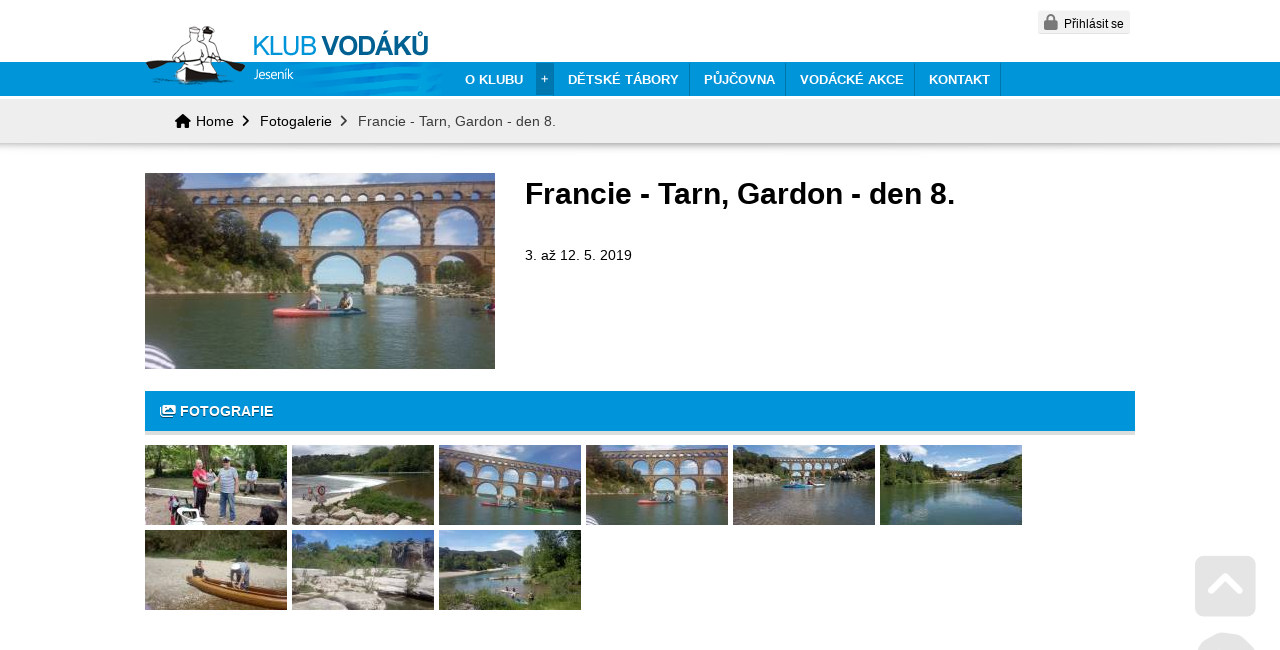

--- FILE ---
content_type: text/html; charset=UTF-8
request_url: https://www.kvjesenik.com/cz/fotogalerie/130-francie-tarn-gardon-den-8.html
body_size: 12601
content:
<!DOCTYPE html><html class="wf-loading" lang="cs" ><!--xmlns:fb="ogp.me/ns/fb#"--> <head> <title>Francie - Tarn, Gardon - den 8. | Fotogalerie | KVJ-Jeseník</title><meta charset="UTF-8"><meta name="author" content="Aneta Hejtmanová" /> <meta name="generator" content="Noteo Engine" /><meta name="description" content="3. až 12. 5. 2019
" /><meta name="keywords" content="" /> <meta http-equiv="cache-control" content="Public "> <meta http-equiv="content-type" content="text/html; charset=UTF-8"> <meta property="og:site_name" content="" /><meta property="og:url" content="https://www.kvjesenik.com/cz/fotogalerie/130-francie-tarn-gardon-den-8.html" /><meta property="og:title" content="Francie - Tarn, Gardon - den 8. - Francie - Tarn, Gardon - den 8. | Fotogalerie | KVJ-Jeseník" /><meta property="og:image" content="https://www.kvjesenik.com/storage/module-892/105-1557504870.jpg" /> <meta property="og:image:type" content="image/jpeg" /> <meta property="og:image:width" content="640" /> <meta property="og:image:height" content="480" /> <meta property="og:description" content="3. až 12. 5. 2019
" /> <meta name=apple-mobile-web-app-capable content=yes> <meta name=apple-mobile-web-app-status-bar-style content=white> <meta name=apple-mobile-web-app-title content=""> <meta name="robots" content="all,index,follow" /><meta name="googlebot" content="index,follow,snippet,archive" /> <meta name="verify-v1" content="" /><meta name="google-site-verification" content="" /><meta name="facebook-domain-verification" content="" /><meta name="viewport" content="width=device-width, initial-scale=1.0, maximum-scale=6.0" /> <link rel="shortcut icon" href="https://www.kvjesenik.com/styles/default/img/favicon.ico?1753716569" /> <link rel="preload" href="https://www.kvjesenik.com/styles/default/css.css?1753716569" as="style"><link rel="stylesheet" href="https://www.kvjesenik.com/styles/default/css.css?1753716569" type="text/css" async/><!--<link rel="preload" as="image" href="img.png" />--> </head> <!--################### BEGIN OF BODY ################## --> <body id="body" class="cz fullpage modul-892 detail detail-892-130 content3style" data-modul="fotogalerie"> <script> // Define dataLayer and the gtag function. window.dataLayer = window.dataLayer || []; function gtag(){dataLayer.push(arguments);} gtag('consent', 'default', { 'ad_storage': 'denied', 'ad_user_data': 'denied', 'ad_personalization': 'denied', 'analytics_storage': 'denied' }); </script> <div id="back"> <div id="back-inside"><div id="topPart"><div id="topPartInside"> <!--################### BEGIN OF HEADER MOBILE ################## --> <div id="header-mobile"> <div id="header-mobile-inside"> <div id="logoMobile"><a data-ajaxload href="https://www.kvjesenik.com/" title="Home">Home</a></div> <a class="headerToggler" role="button" href="javascript:void(0)" ><i class="fa fa-bars"></i> <span>Menu</span></a> </div> </div> <!--################### BEGIN OF HEADER ################## --><header id="header" class="netisknout"><div id="header-inside"> <a class="headerToggler" role="button" href="javascript:void(0)" ><i class="fa fa-chevron-left"></i> Zavřít</a><div id="logo"><a data-ajaxload href="https://www.kvjesenik.com/" title="Home">Home</a></div> <div id="webLanguages" class="netisknout"> <a data-ajaxload href="/fotogalerie/" class="noFlag active cz" title=""><span></span>cz</a> </div><div class="operationMenu"><div class="operationMenu-inside"> <div class="toggleFrame"> <a href="javascript:void(0);" data-show='#signin_menu' data-align='center' role='button' data-icon="lock" title="Přihlásit se" data-title="Přihlásit se" id='showLoginMenu' style="" class="icoButt toggleElement icoLeft"><i class="fa fa-lock "></i><span class="icolabel">Přihlásit se</span></a> <div id="signin_menu" class="toggleContent toggleContentRight"><div class="loginText"></div><div class="loginForm"> <form id="loginForm"> <label>Emailová adresa</label><br /> <input placeholder="Emailová adresa" type="text" name="email" /><br /> <label>Heslo</label><br /> <input placeholder="Heslo" type="password" name="rheslo" /><br /> <input type="hidden" name="akce" value="userLogin"> <a href="javascript:void(0);" data-afterLoginUrl='' role='button' data-icon="key" title="Přihlásit se" data-title="Přihlásit se" id='loginButt' style="" class="icoButt loginButt icoButtGreen icoloader icoLeft"><i class="fa fa-key "></i><span class="icolabel">Přihlásit se</span></a> </form> <div class="register"> <a href="javascript:void(0);" data-href='/forgot-password/' data-width='400' data-titletext='Zapomenuté heslo' role='button' data-icon="question-circle" title="Zapomenuté heslo" data-title="Zapomenuté heslo" id='forgotPassword' style="" class="icoButt modal icoloader icoLeft"><i class="fa fa-question-circle "></i><span class="icolabel">Zapomenuté heslo</span></a> </div></div></div> </div> </div></div> <nav><ul id="mMenu" class="mMenu vmsMenu vmsMenuHorizontal"> <li id="mMenu-234" class=""><a data-ajaxload class="" href="https://www.kvjesenik.com/home/">Home</a></li> <li id="mMenu-1256" class=""><a data-ajaxload class="" href="https://www.kvjesenik.com/informace-o-klubu/">O klubu</a><ul class="sortableArea" data-mid=""> <li class="sortable"><a data-ajaxload href="/informace-o-klubu/9-historie-klubu.html" title="Historie"><i class="fa fa-fw fa-caret-right"></i> Historie</a></li> <li class="sortable"><a data-ajaxload href="/informace-o-klubu/16-oddilova-lodenice.html" title="Oddílová loděnice"><i class="fa fa-fw fa-caret-right"></i> Oddílová loděnice</a></li> <li class="sortable"><a data-ajaxload href="/informace-o-klubu/15-kalendar-akci-na-rok-2025.html" title="Kalendář akcí na rok 2025"><i class="fa fa-fw fa-caret-right"></i> Kalendář akcí na rok 2025</a></li> <li class="sortable"><a data-ajaxload href="/informace-o-klubu/18-clenske-schuze.html" title="Členské schůze"><i class="fa fa-fw fa-caret-right"></i> Členské schůze</a></li> <li class="sortable"><a data-ajaxload href="/informace-o-klubu/13-clenske-prispevky-a-brigady.html" title="Členské příspěvky a brigády"><i class="fa fa-fw fa-caret-right"></i> Členské příspěvky a brigády</a></li> <li class="sortable"><a data-ajaxload href="/informace-o-klubu/22-cestovni-nahrady.html" title="Cestovní náhrady"><i class="fa fa-fw fa-caret-right"></i> Cestovní náhrady</a></li> <li class="sortable"><a data-ajaxload href="/informace-o-klubu/23-kalkulace-a-vyuctovani-akci.html" title="Kalkulace a vyúčtování akcí"><i class="fa fa-fw fa-caret-right"></i> Kalkulace a vyúčtování akcí</a></li> <li class="sortable"><a data-ajaxload href="/informace-o-klubu/20-kurzy-a-skoleni-clenu.html" title="Kurzy a školení členů"><i class="fa fa-fw fa-caret-right"></i> Kurzy a školení členů</a></li> <li class="sortable"><a data-ajaxload href="/informace-o-klubu/24-lodni-denik-3m-s.html" title="Lodní deník 3M + S"><i class="fa fa-fw fa-caret-right"></i> Lodní deník 3M + S</a></li> <li class="sortable"><a data-ajaxload href="/informace-o-klubu/17-cesky-pohar-v-eskymovani.html" title="Český pohár v eskymování"><i class="fa fa-fw fa-caret-right"></i> Český pohár v eskymování</a></li> <li class="sortable"><a data-ajaxload href="/cz/videogalerie/" title="Videa"><i class="fa fa-fw fa-caret-right"></i> Videa</a></li> <li class="sortable"><a data-ajaxload href="/informace-o-klubu/21-gdpr.html" title="GDPR"><i class="fa fa-fw fa-caret-right"></i> GDPR</a></li> <li class="sortable"><a data-ajaxload href="/informace-o-klubu/6-partneri-a-sponzori.html" title="Partneři a sponzoři"><i class="fa fa-fw fa-caret-right"></i> Partneři a sponzoři</a></li></ul></li> <li id="mMenu-1331" class=""><a data-ajaxload class="" href="https://www.kvjesenik.com/detske-tabory/">Dětské tábory</a></li> <li id="mMenu-1757" class=""><a data-ajaxload class="" href="https://www.kvjesenik.com/pujcovna/">Půjčovna</a></li> <li id="mMenu-1789" class=""><a data-ajaxload class="" href="https://www.kvjesenik.com/vodacke-akce/">Vodácké akce</a></li> <li id="mMenu-271" class=""><a data-ajaxload class="" href="https://www.kvjesenik.com/kontakt/">Kontakt</a></li></ul></nav> </div> </header> <!--################### BEGIN OF CONTENT ABOVE PAGE ################## --></div></div> <div id="centerPart"><div id="centerPartInside"><div id="aboveContent2" class="clearfix"><div id="aboveContent2-inside"><div id="breadcrumb"><div id="breadcrumb-inside" class="clearfix"><a data-ajaxload href="/">Home</a><a data-ajaxload href="/fotogalerie/">Fotogalerie</a><span class="breadActual">Francie - Tarn, Gardon - den 8.</span></div></div></div></div> <!--################### BEGIN OF PAGE ################## --> <div id="page"> <div id="page-inside" class="clearfix"> <!--################### BEGIN OF MAIN CONTENT ################## --> <div id="main" class="clearfix"> <div id="content-frame" class=" clearfix"> <section id="content3" class="clearfix"> <div id="content-inside" class="clearfix datafeed" data-url="" data-mid="892"> <article data-edit="0" data-delete="0" data-insert="0" data-show="1" data-copy="0" data-imgrotateleft="1" data-imgrotateright="1" data-href="https://www.kvjesenik.com/fotogalerie/130-francie-tarn-gardon-den-8.html" data-bgColor="" data-relto="" data-reltocat="" data-name="Francie - Tarn, Gardon - den 8." data-id="130" data-mid="892" data-modul="fotogalerie" data-cat="#1#892#" data-pohled="detail_katalog" data-block="892" class="mod892 mod892-detail_katalog cat-892 rec-892-130 relative " id="block892130"><table class="layout" ><tr><td class="z1"><div class="center " ><a href="https://www.kvjesenik.com/system/show_image.php?src=storage/module-892/105-1557504870.jpg&blank=1" class=" vmsGallery" title="Francie - Tarn, Gardon - den 8." data-recid="130" data-mid="938" data-relto="130" data-relcat="892" data-sideblocks="" data-domain="www.kvjesenik.com" data-fid="" rel="imgGroup-892"><img id="img1090130" width="350" height="" data-type="vmsImage" data-width="350" data-height="" data-orig="storage%2Fmodule-892%2F105-1557504870.jpg" data-params="&size=350x&blank=1" src="https://www.kvjesenik.com/system/show_image.php?src=storage%2Fmodule-892%2F105-1557504870.jpg&size=350x&blank=1" alt="Francie - Tarn, Gardon - den 8." /></a></div></td><td class="z2"><h1 class="whiteBackStyle " > Francie - Tarn, Gardon - den 8.</h1><div ><p>3. až 12. 5. 2019</p></div></td></tr> <tr><td class="z3" colspan="2"></td></tr> <tr><td class="z5" colspan="2"> <div class="margin20top feed feedObject" > <div class="feedFrame"> <div class="feedh3 withIcon"> <span class="feedh3Span"> <i class="fa fa-images"></i> Fotografie </span> </div> <div id="feed8921095130" class="feedInside clearfix feed1095" data-mid='938'> <div id="block8921095130" class="feedInsideFrame " data-mid='938' data-alias='fotografie' data-feed='1095' data-page='1' data-rec='130' data-reltocat='892' data-blockid='8921095130' data-idk='938'> <article data-edit="0" data-delete="0" data-insert="0" data-show="1" data-copy="0" data-imgrotateleft="1" data-imgrotateright="1" data-href="https://www.kvjesenik.com/fotografie/4612-108-1557516719-jpg.html" data-bgColor="" data-relto="130" data-reltocat="892" data-name="108-1557516719.jpg" data-id="4612" data-mid="938" data-modul="fotografie" data-cat="#1#938#" data-view="engine" data-feed="1095" data-pohled="vypis" style="height:80px" class="mod938 mod938-vypis cat-938 margin5right margin5bottom floatleft rec-938-4612 relative " data-block="8921095130" id="block89210951304612"><div class="layout"><a href="https://www.kvjesenik.com/system/show_image.php?src=storage/module-938/108-1557516719.jpg&blank=1" class=" vmsGallery" title="108-1557516719.jpg" data-recid="4612" data-mid="938" data-relto="130" data-relcat="892" data-sideblocks="" data-domain="www.kvjesenik.com" data-fid="1095" rel="imgGroup-8921095130"><img id="img9424612" width="" height="80" data-type="vmsImage" data-width="" data-height="80" data-orig="storage%2Fmodule-938%2F108-1557516719.jpg" data-zoom-image="/storage/module-938/108-1557516719.jpg" loading="lazy" data-params="&size=x80&blank=1" src="https://www.kvjesenik.com/system/show_image.php?src=storage%2Fmodule-938%2F108-1557516719.jpg&size=x80&blank=1" alt="108-1557516719.jpg" /></a></div></article><article data-edit="0" data-delete="0" data-insert="0" data-show="1" data-copy="0" data-imgrotateleft="1" data-imgrotateright="1" data-href="https://www.kvjesenik.com/fotografie/4611-107-1557504908-jpg.html" data-bgColor="" data-relto="130" data-reltocat="892" data-name="107-1557504908.jpg" data-id="4611" data-mid="938" data-modul="fotografie" data-cat="#1#938#" data-view="engine" data-feed="1095" data-pohled="vypis" style="height:80px" class="mod938 mod938-vypis cat-938 margin5right margin5bottom floatleft rec-938-4611 relative " data-block="8921095130" id="block89210951304611"><div class="layout"><a href="https://www.kvjesenik.com/system/show_image.php?src=storage/module-938/107-1557504908.jpg&blank=1" class=" vmsGallery" title="107-1557504908.jpg" data-recid="4611" data-mid="938" data-relto="130" data-relcat="892" data-sideblocks="" data-domain="www.kvjesenik.com" data-fid="1095" rel="imgGroup-8921095130"><img id="img9424611" width="" height="80" data-type="vmsImage" data-width="" data-height="80" data-orig="storage%2Fmodule-938%2F107-1557504908.jpg" data-zoom-image="/storage/module-938/107-1557504908.jpg" loading="lazy" data-params="&size=x80&blank=1" src="https://www.kvjesenik.com/system/show_image.php?src=storage%2Fmodule-938%2F107-1557504908.jpg&size=x80&blank=1" alt="107-1557504908.jpg" /></a></div></article><article data-edit="0" data-delete="0" data-insert="0" data-show="1" data-copy="0" data-imgrotateleft="1" data-imgrotateright="1" data-href="https://www.kvjesenik.com/fotografie/4610-106-1557504907-jpg.html" data-bgColor="" data-relto="130" data-reltocat="892" data-name="106-1557504907.jpg" data-id="4610" data-mid="938" data-modul="fotografie" data-cat="#1#938#" data-view="engine" data-feed="1095" data-pohled="vypis" style="height:80px" class="mod938 mod938-vypis cat-938 margin5right margin5bottom floatleft rec-938-4610 relative " data-block="8921095130" id="block89210951304610"><div class="layout"><a href="https://www.kvjesenik.com/system/show_image.php?src=storage/module-938/106-1557504907.jpg&blank=1" class=" vmsGallery" title="106-1557504907.jpg" data-recid="4610" data-mid="938" data-relto="130" data-relcat="892" data-sideblocks="" data-domain="www.kvjesenik.com" data-fid="1095" rel="imgGroup-8921095130"><img id="img9424610" width="" height="80" data-type="vmsImage" data-width="" data-height="80" data-orig="storage%2Fmodule-938%2F106-1557504907.jpg" data-zoom-image="/storage/module-938/106-1557504907.jpg" loading="lazy" data-params="&size=x80&blank=1" src="https://www.kvjesenik.com/system/show_image.php?src=storage%2Fmodule-938%2F106-1557504907.jpg&size=x80&blank=1" alt="106-1557504907.jpg" /></a></div></article><article data-edit="0" data-delete="0" data-insert="0" data-show="1" data-copy="0" data-imgrotateleft="1" data-imgrotateright="1" data-href="https://www.kvjesenik.com/fotografie/4609-105-1557504906-jpg.html" data-bgColor="" data-relto="130" data-reltocat="892" data-name="105-1557504906.jpg" data-id="4609" data-mid="938" data-modul="fotografie" data-cat="#1#938#" data-view="engine" data-feed="1095" data-pohled="vypis" style="height:80px" class="mod938 mod938-vypis cat-938 margin5right margin5bottom floatleft rec-938-4609 relative " data-block="8921095130" id="block89210951304609"><div class="layout"><a href="https://www.kvjesenik.com/system/show_image.php?src=storage/module-938/105-1557504906.jpg&blank=1" class=" vmsGallery" title="105-1557504906.jpg" data-recid="4609" data-mid="938" data-relto="130" data-relcat="892" data-sideblocks="" data-domain="www.kvjesenik.com" data-fid="1095" rel="imgGroup-8921095130"><img id="img9424609" width="" height="80" data-type="vmsImage" data-width="" data-height="80" data-orig="storage%2Fmodule-938%2F105-1557504906.jpg" data-zoom-image="/storage/module-938/105-1557504906.jpg" loading="lazy" data-params="&size=x80&blank=1" src="https://www.kvjesenik.com/system/show_image.php?src=storage%2Fmodule-938%2F105-1557504906.jpg&size=x80&blank=1" alt="105-1557504906.jpg" /></a></div></article><article data-edit="0" data-delete="0" data-insert="0" data-show="1" data-copy="0" data-imgrotateleft="1" data-imgrotateright="1" data-href="https://www.kvjesenik.com/fotografie/4608-104-1557504904-jpg.html" data-bgColor="" data-relto="130" data-reltocat="892" data-name="104-1557504904.jpg" data-id="4608" data-mid="938" data-modul="fotografie" data-cat="#1#938#" data-view="engine" data-feed="1095" data-pohled="vypis" style="height:80px" class="mod938 mod938-vypis cat-938 margin5right margin5bottom floatleft rec-938-4608 relative " data-block="8921095130" id="block89210951304608"><div class="layout"><a href="https://www.kvjesenik.com/system/show_image.php?src=storage/module-938/104-1557504904.jpg&blank=1" class=" vmsGallery" title="104-1557504904.jpg" data-recid="4608" data-mid="938" data-relto="130" data-relcat="892" data-sideblocks="" data-domain="www.kvjesenik.com" data-fid="1095" rel="imgGroup-8921095130"><img id="img9424608" width="" height="80" data-type="vmsImage" data-width="" data-height="80" data-orig="storage%2Fmodule-938%2F104-1557504904.jpg" data-zoom-image="/storage/module-938/104-1557504904.jpg" loading="lazy" data-params="&size=x80&blank=1" src="https://www.kvjesenik.com/system/show_image.php?src=storage%2Fmodule-938%2F104-1557504904.jpg&size=x80&blank=1" alt="104-1557504904.jpg" /></a></div></article><article data-edit="0" data-delete="0" data-insert="0" data-show="1" data-copy="0" data-imgrotateleft="1" data-imgrotateright="1" data-href="https://www.kvjesenik.com/fotografie/4607-103-1557504902-jpg.html" data-bgColor="" data-relto="130" data-reltocat="892" data-name="103-1557504902.jpg" data-id="4607" data-mid="938" data-modul="fotografie" data-cat="#1#938#" data-view="engine" data-feed="1095" data-pohled="vypis" style="height:80px" class="mod938 mod938-vypis cat-938 margin5right margin5bottom floatleft rec-938-4607 relative " data-block="8921095130" id="block89210951304607"><div class="layout"><a href="https://www.kvjesenik.com/system/show_image.php?src=storage/module-938/103-1557504902.jpg&blank=1" class=" vmsGallery" title="103-1557504902.jpg" data-recid="4607" data-mid="938" data-relto="130" data-relcat="892" data-sideblocks="" data-domain="www.kvjesenik.com" data-fid="1095" rel="imgGroup-8921095130"><img id="img9424607" width="" height="80" data-type="vmsImage" data-width="" data-height="80" data-orig="storage%2Fmodule-938%2F103-1557504902.jpg" data-zoom-image="/storage/module-938/103-1557504902.jpg" loading="lazy" data-params="&size=x80&blank=1" src="https://www.kvjesenik.com/system/show_image.php?src=storage%2Fmodule-938%2F103-1557504902.jpg&size=x80&blank=1" alt="103-1557504902.jpg" /></a></div></article><article data-edit="0" data-delete="0" data-insert="0" data-show="1" data-copy="0" data-imgrotateleft="1" data-imgrotateright="1" data-href="https://www.kvjesenik.com/fotografie/4606-102-1557504899-jpg.html" data-bgColor="" data-relto="130" data-reltocat="892" data-name="102-1557504899.jpg" data-id="4606" data-mid="938" data-modul="fotografie" data-cat="#1#938#" data-view="engine" data-feed="1095" data-pohled="vypis" style="height:80px" class="mod938 mod938-vypis cat-938 margin5right margin5bottom floatleft rec-938-4606 relative " data-block="8921095130" id="block89210951304606"><div class="layout"><a href="https://www.kvjesenik.com/system/show_image.php?src=storage/module-938/102-1557504899.jpg&blank=1" class=" vmsGallery" title="102-1557504899.jpg" data-recid="4606" data-mid="938" data-relto="130" data-relcat="892" data-sideblocks="" data-domain="www.kvjesenik.com" data-fid="1095" rel="imgGroup-8921095130"><img id="img9424606" width="" height="80" data-type="vmsImage" data-width="" data-height="80" data-orig="storage%2Fmodule-938%2F102-1557504899.jpg" data-zoom-image="/storage/module-938/102-1557504899.jpg" loading="lazy" data-params="&size=x80&blank=1" src="https://www.kvjesenik.com/system/show_image.php?src=storage%2Fmodule-938%2F102-1557504899.jpg&size=x80&blank=1" alt="102-1557504899.jpg" /></a></div></article><article data-edit="0" data-delete="0" data-insert="0" data-show="1" data-copy="0" data-imgrotateleft="1" data-imgrotateright="1" data-href="https://www.kvjesenik.com/fotografie/4605-101-1557504898-jpg.html" data-bgColor="" data-relto="130" data-reltocat="892" data-name="101-1557504898.jpg" data-id="4605" data-mid="938" data-modul="fotografie" data-cat="#1#938#" data-view="engine" data-feed="1095" data-pohled="vypis" style="height:80px" class="mod938 mod938-vypis cat-938 margin5right margin5bottom floatleft rec-938-4605 relative " data-block="8921095130" id="block89210951304605"><div class="layout"><a href="https://www.kvjesenik.com/system/show_image.php?src=storage/module-938/101-1557504898.jpg&blank=1" class=" vmsGallery" title="101-1557504898.jpg" data-recid="4605" data-mid="938" data-relto="130" data-relcat="892" data-sideblocks="" data-domain="www.kvjesenik.com" data-fid="1095" rel="imgGroup-8921095130"><img id="img9424605" width="" height="80" data-type="vmsImage" data-width="" data-height="80" data-orig="storage%2Fmodule-938%2F101-1557504898.jpg" data-zoom-image="/storage/module-938/101-1557504898.jpg" loading="lazy" data-params="&size=x80&blank=1" src="https://www.kvjesenik.com/system/show_image.php?src=storage%2Fmodule-938%2F101-1557504898.jpg&size=x80&blank=1" alt="101-1557504898.jpg" /></a></div></article><article data-edit="0" data-delete="0" data-insert="0" data-show="1" data-copy="0" data-imgrotateleft="1" data-imgrotateright="1" data-href="https://www.kvjesenik.com/fotografie/4604-100-1557504896-jpg.html" data-bgColor="" data-relto="130" data-reltocat="892" data-name="100-1557504896.jpg" data-id="4604" data-mid="938" data-modul="fotografie" data-cat="#1#938#" data-view="engine" data-feed="1095" data-pohled="vypis" style="height:80px" class="mod938 mod938-vypis cat-938 margin5right margin5bottom floatleft rec-938-4604 relative " data-block="8921095130" id="block89210951304604"><div class="layout"><a href="https://www.kvjesenik.com/system/show_image.php?src=storage/module-938/100-1557504896.jpg&blank=1" class=" vmsGallery" title="100-1557504896.jpg" data-recid="4604" data-mid="938" data-relto="130" data-relcat="892" data-sideblocks="" data-domain="www.kvjesenik.com" data-fid="1095" rel="imgGroup-8921095130"><img id="img9424604" width="" height="80" data-type="vmsImage" data-width="" data-height="80" data-orig="storage%2Fmodule-938%2F100-1557504896.jpg" data-zoom-image="/storage/module-938/100-1557504896.jpg" loading="lazy" data-params="&size=x80&blank=1" src="https://www.kvjesenik.com/system/show_image.php?src=storage%2Fmodule-938%2F100-1557504896.jpg&size=x80&blank=1" alt="100-1557504896.jpg" /></a></div></article> </div> </div> </div></div></td></tr> </table></article></div> </section> <!--################### SIDE LEFT ################## --> </div> </div> <!--################### BELOW CONTENT ################## --> </div></div> </div></div> <!--################### BEGIN OF FOOTER ################## --> <footer class="clearfix"><div id="footer-before"><div id="footer-before-inside"><table class="paticka"><tbody><tr><td><h3 class="patickaNadpis" style="text-align: center;"><strong>Zajímavé odkazy</strong></h3><p style="text-align: center;"><a href="http://www.tydra.cz"><span style="color:#696969;">Tydra</span></a></p><p style="text-align: center;"><a href="http://www.raft.cz/skola/"><span style="color:#696969;">Vodácká škola záchrany</span></a></p><p style="text-align: center;"><a href="http://www.raft.cz"><span style="color:#696969;">Raft.cz</span></a></p><p style="text-align: center;"><a href="http://www.padler.cz/"><span style="color:#696969;">Pádler</span></a></p><p style="text-align: center;"><a href="http://www.kajakar.cz"><span style="color:#696969;">Kajakar.cz</span></a></p><p style="text-align: center;"><a href="https://iscus.cz/"><font color="#696969">IS ČUS</font></a></p><p style="text-align: center;"><a href="http://splouvanivltavy.npsumava.cz/#/"><font color="#696969">NPŠ Splouvání</font></a></p><p style="text-align: center;"><a href="http://old.kvjesenik.com/" target="_blank"><span style="color:#696969;">Staré stránky</span></a></p></td><td><h3 style="text-align: center;">Partneři a sponzoři</h3><p style="text-align: center;"><img alt="" src="/storage/Klub-vodaku/logo/logojes.jpg" style="width: 200px; height: 82px;" /></p><p style="text-align: center;">Člověk v tísni, o.p.s.</p><p style="text-align: center;">TJ Lokomotiva Beroun, z.s.</p><p style="text-align: center;">Jesbene, s.r.o.</p><p style="text-align: center;"><img alt="" src="/storage/Klub-vodaku/logo/2023-04-05%20(1).png" style="width: 180px; height: 90px;" /></p></td><td><h3 class="patickaNadpis"><strong>Adresa</strong></h3><p>Klub vodáků Jeseník z.s.<br />Otakara Březiny 1335/9<br />790 01 Jeseník</p><p>IČO: 27005020</p><p><a href="mailto:info@kvjesenik.com"><span style="color:#696969;">info@kvjesenik.com</span></a></p></td><td><h3 class="patickaNadpis"><strong>Kontaktní údaje</strong></h3><p><span style="color:#000000;"><strong>Ing. Milan Bo</strong></span><strong><span style="color:#000000;">rtel,</span> </strong><br /><span style="color:#000000;">webmaster</span></p><p><a href="mailto:webmaster@kvjesenik.com"><span style="color:#696969;">webmaster@kvjesenik.com</span></a></p><p><span style="color:#000000;"><strong>Aneta Krzystková,</strong><br />redaktor webu</span></p><p><a href="mailto:redakce@kvjesenik.com">redakce@kvjesenik.com</a></p></td></tr></tbody></table></div></div><div id="footer-inside"><div id="footerLogo"></div><div id="footer-title">Francie - Tarn, Gardon - den 8. | Fotogalerie | KVJ-Jeseník</div><div id="footer-rights">&copy; 2025 KVJ-Jeseník. Všechna práva vyhrazena.</div><div id="footer-creator"><a target="_blank" id="webcreator" href="http://www.voltage.cz" title="Tvorba www stránek - Voltage Multimedia Studio">Tvorba www stránek</a></div></div><div id="footer-after"><div id="footer-after-inside"><p><span style="font-size:16px;"><a href="http://www.kajakar.cz" target="_blank"><img alt="" src="/storage/kajakar_234x60.jpg" style="width: 121px; height: 31px;" /></a>&nbsp;<a href="http://www.raft.cz" target="_blank"><img alt="" src="/storage/raft.gif" style="width: 88px; height: 31px;" /></a>&nbsp;</span></p></div></div><div class="center footerSettings"></div></footer><div class="settingButts"> <i class="fa fa-fw fa-chevron-square-up goToElement showTipsyL" title="Go up" data-element="body"></i> <i class="fa fa-fw fa-cookie manageCookies showTipsyL" title="Manage cookies"></i></div> </div></div> <!-- ************ ************* --> <script type="text/javascript">var vms_domain='www.kvjesenik.com';var vms_modul='fotogalerie';var vms_system_module='';var vms_mid='892';var vms_idk='892';var vms_detail='130';var vms_actualCat='#1#892#';var vms_parentCat='#1#';var vms_style='default';var vms_url='';var vms_url_section='';var vms_getParameters='';var vms_html_path_root='https://www.kvjesenik.com/';var vms_html_path_system='system/';var vms_html_path_styles='styles/';var vms_html_path_plugin='plugins/';var vms_html_path_root_media='https://www.kvjesenik.com/';var vms_html_path_lang='';var vms_html_path_root_data='https://www.kvjesenik.com/';var vms_html_path_js='jscript/';var vms_html_path_appFolder='';var vms_view='';var vms_ajaxload='1';var vms_lang='cz';var vms_lang_code='';var vms_lang_locale='cs_CZ';var lang={"basic":{"home":"Root","settings":"Nastaven\u00ed","config":"Konfigurace","cat_config":"Nastaven\u00ed kategorie","mod_config":"Nastaven\u00ed modulu","mod_translate":"P\u0159eklad modulu","mod_export":"Export modulu","mod_deletefiles":"Sma\u017e data","feed_config":"Nastaven\u00ed tohoto bloku","cat_structure":"Nastaven\u00ed struktury kategorie","cat_move":"P\u0159esun kategorie","mod_structure":"Nastaven\u00ed struktury modulu","view_structure":"Nastaven\u00ed struktury pohledu","system_config":"Konfigurace syst\u00e9mu","plugin_config":"Konfigurace plugin\u016f","update_cache":"Nastaven\u00ed cache","constructor":"P\u0159ehled modul\u016f","mod_open":"Otev\u0159i modul","cat_desc":"Editace \u00favodn\u00edho textu kategorie","mod_desc":"Editace \u00favodn\u00edho textu modulu","yes":"Ano","no":"Ne","no_record":"Nen\u00ed z\u00e1znam","file_missing":"Soubor nenalezen!","file_size":"Velikost souboru","not_found":"Nic jsem nena\u0161el","category":"Kategorie","categories":"Kategorie","region":"Region","regions":"Regiony","filemanager":"Spr\u00e1vce soubor\u016f","mass_upload":"Hromadn\u00e9 n\u00e1hr\u00e1n\u00ed soubor\u016f","soubor":"Soubor ","not_supported_1":"V\u00e1\u0161 prohl\u00ed\u017ee\u010d nepodporuje Flash, Silverlight, nebo HTML5 technologii.","footer_rights":"V\u0161echna pr\u00e1va vyhrazena.","manage_hosting":"Spr\u00e1va webhostingu","manage_domain":"Spr\u00e1va dom\u00e9ny","manage_db":"Spr\u00e1va datab\u00e1ze","webmail":"E-mailov\u00fd klient","currency":"M\u011bna","edit_cat_text":"Editovat text kategorie","max_insert_1":"M\u016f\u017eete vlo\u017eit je\u0161t\u011b <strong>%s<\/strong> z celkov\u00e9ho po\u010dtu <strong>%s %s<\/strong>","max_insert_2":"M\u016f\u017eete vlo\u017eit <strong>posledn\u00ed %s<\/strong>. Maximum %s je <strong>%s<\/strong>.","max_insert_3":"Dos\u00e1hli jste maxim\u00e1ln\u00edho mno\u017estv\u00ed <strong>%s %s<\/strong>","max_insert_4":"M\u016f\u017eete vlo\u017eit celkem <strong>%s %s<\/strong>","not_translated":"Z\u00e1znam nen\u00ed p\u0159elo\u017een","filesize_choose":"Vyberte soubor do velikosti","filesize_chooseerror":"Nahr\u00e1v\u00e1n\u00ed soubor\u016f je omezeno na velikost","add_to":" p\u0159id\u00e1v\u00e1te k ","contrastModeEnable":"Kontrastn\u00ed m\u00f3d","contrastModeDisable":"Normaln\u00ed m\u00f3d","error_404_title":"Chyba 404"},"navigation":{"left":"Vlevo","right":"Vpravo","up":"Nahoru","down":"Dol\u016f","back":"Zp\u011bt","backto":"Zp\u011bt na","goback":"Jdi zp\u011bt","previous":"P\u0159edchoz\u00ed","next":"Dal\u0161\u00ed","showall":"zobrazit v\u0161e","more":"v\u00edce","page":"strana","onpage":"na stran\u011b","sortby":"\u0159azen\u00ed","sortbydefault":"v\u00fdchoz\u00ed","switchTemplate":"Zm\u011b\u0148 \u0161ablonu:&nbsp;","mainmenu":"Menu","submenu":"Submenu","goToPage":"Jdi na stranu","go":"Jdi","from":"z"},"action":{"insert":"Vlo\u017eit","save":"Ulo\u017eit","choose":"Vyber","delete":"Smazat","copy":"Kop\u00edrovat","move":"P\u0159esunout","add":"P\u0159idat","assign":"P\u0159i\u0159adit","search":"Hledat","send":"Odeslat","show":"Zobrazit","hide":"Skr\u00fdt","open":"Otev\u0159it","refresh":"Obnovit","edit":"Editace","close":"Zav\u0159\u00edt","turn_on":"Zapnout","turn_off":"Vypnout","edit_short":"Edit","chooseFile":"Vyber soubor","chooseFiles":"Vyber soubory","addFile":"P\u0159idej soubor","addFiles":"P\u0159idej soubory","removeFile":"Smazat soubor","removeFiles":"Smazat soubory","downloadFile":"St\u00e1hnout soubor","downloadFiles":"St\u00e1hnout soubory","removeRecors":"Smazat z\u00e1znamy","sendEmail":"Odeslat email","new":"Nov\u00fd z\u00e1znam","putDescription":"Napi\u0161te popisek obr\u00e1zku","imgrotateleft":"Oto\u010dit vlevo","imgrotateright":"Oto\u010dit vpravo","loadfromares":"Nahrej z ARESu"},"register":{"log_register":"Registrace","log_in":"P\u0159ihl\u00e1sit se","not_loggedin":"Nejste p\u0159ihl\u00e1\u0161en\/a","log_in_email":"Emailov\u00e1 adresa","log_in_pass":"Heslo","log_in_pass2":"Heslo (potvrzen\u00ed)","register_user":"Registrace u\u017eivatele","forgot_pass":"Zapomenut\u00e9 heslo","login_error":"Chyba p\u0159ihl\u00e1\u0161en\u00ed","wrong_login":"Neplatn\u00e9 jm\u00e9no, nebo heslo!","account_blocked":"\u00da\u010det zablokov\u00e1n!","logged_in":"P\u0159ihl\u00e1\u0161en!","my_profile":"M\u016fj profil","reg_settings":"Registra\u010dn\u00ed \u00fadaje","change_password":"Zm\u011bnit heslo","pers_settings":"Osobn\u00ed \u00fadaje registrace","invoice_data":"Faktura\u010dn\u00ed \u00fadaje","manager_title":"Jednatel spole\u010dnosti","manager_name_tit":"Jm\u00e9no jednatele","manager_fnc_tit":"Funkce","manager_name_ph":"Cel\u00e9 jm\u00e9no i s tituly","account_title":"Bankovn\u00ed spojen\u00ed","account_tit":"\u010c\u00edslo \u00fa\u010dtu","account_tit_ph":"\u010c\u00edslo \u00fa\u010dtu uve\u010fte i s k\u00f3dem banky","account_tit_info":"U zahrani\u010dn\u00edch spole\u010dnost\u00ed uve\u010fte IBAN","logout":"Odhl\u00e1sit se","user_registration":"Registrace u\u017eivatele","user_name":"Jm\u00e9no","user_surname":"P\u0159\u00edjmen\u00ed","user_gender":"Jsem","user_infomail":"Zas\u00edlat informa\u010dn\u00ed emaily","user_young":"M\u016f\u017eeme si tikat","user_man":"Mu\u017e","user_woman":"\u017dena","create_account":"Vytvo\u0159 \u00fa\u010det","new_user":"Nov\u00fd u\u017eivatel","individual_rights":"Individu\u00e1ln\u00ed pr\u00e1va u\u017eivatele","switch_user":"P\u0159epnout na u\u017eivatele","update_account":"Ulo\u017e data","update_password":"Ulo\u017eit heslo","gen_strong_password":"Vygenerovat siln\u00e9 heslo","login_required":"Pro tuto akci je nutn\u00e9 se p\u0159ihl\u00e1sit.","not_registered":"Neregistrovan\u00fd u\u017eivatel","phone_number":"Telefonn\u00ed \u010d\u00edslo","user_language":"Jazyk rozhran\u00ed:","user_language_auto":"Automaticky","accept_reg_conditions":"Souhlas\u00edm s podm\u00ednkami serveru","reg_conditions":"Obchodn\u00ed podm\u00ednky","like_admin":"Jako administr\u00e1tor","generated_email":"Toto je automaticky generovan\u00fd email.","server_team":"T\u00fdm serveru","success_email_subject":"{$uData.jmenopady.5}, v\u00edtejte na {$config.basic.langs.{$settings.page.lang}.pagename}","success_email_1":"jsme r\u00e1di, \u017ee jste se zaregistroval\/a na n\u00e1\u0161 port\u00e1l {$config.basic.langs.{$settings.page.lang}.pagename}.","success_email_2":"Va\u0161e p\u0159ihla\u0161ovac\u00ed \u00fadaje jsou:","success_email_3":"Registra\u010dn\u00ed email:","success_email_4":"Heslo:","success_email_5":"Ov\u011b\u0159en\u00ed emailov\u00e9 adresy","success_email_6":"Pro p\u0159ihl\u00e1\u0161en\u00ed do na\u0161eho syst\u00e9mu je nutn\u00e9, aby byla Va\u0161e emailov\u00e1 adresa ov\u011b\u0159ena.","success_email_7":"Pro ov\u011b\u0159en\u00ed Va\u0161\u00ed email\u00e9 adresy klikn\u011bte na n\u00e1sleduj\u00edc\u00ed odkaz:","success_email_8":"Aktivovat \u00fa\u010det","success_email_admin_subject":"{$uData.jmeno} {$uData.prijmeni} se zaregistroval na {$config.basic.langs.{$settings.page.lang}.pagename}","success_email_admin_1":"se zaregistroval\/a na port\u00e1l {$config.basic.langs.{$settings.page.lang}.pagename}.","success_info":"{$uData.jmenopady.5}, jste \u00fasp\u011b\u0161n\u011b zaregistrov\u00e1n\/a!","success_info1":"P\u0159ihla\u0161ovac\u00ed \u00fadaje V\u00e1m byly odesl\u00e1ny na email: {$uData.email}","forgotpass_form_1":"Zm\u011bna hesla","forgotpass_form_2":"Po vypln\u011bn\u00ed Va\u0161eho p\u0159ihla\u0161ovac\u00edho emailu V\u00e1m bude na email okam\u017eit\u011b zasl\u00e1n link pro zm\u011bnu Va\u0161eho hesla. Na ten klikn\u011bte a vyplnte sv\u00e9 nov\u00e9 heslo pro p\u0159\u00edstup do t\u00e9to aplikace.","forgotpass_form_3":"Emailov\u00e1 adresa:","forgotpass_form_4":"Vlo\u017ete registra\u010dn\u00ed emailovou adresu","forgotpass_mailpass":"Na email V\u00e1m byla odesl\u00e1na zpr\u00e1va s odkazem na zm\u011bnu hesla!","forgotpass_mailerror":"Tahle emailov\u00e1 adresa v syst\u00e9mu neexistuje!","forgotpass_email_subject":"{$u.jmenopady.5}, odkaz pro zm\u011bnu hesla na serveru {$config.basic.langs.{$settings.page.lang}.pagename} je tady!","forgotpass_email_1":"na serveru {$config.basic.langs.{$settings.page.lang}.pagename} byl vytvo\u0159en po\u017eadavek pro zm\u011bnu hesla. Heslo si m\u016f\u017ee\u0161 zm\u011bnit na tomto odkaze:","forgotpass_email_2":"Zm\u011bnit heslo","forgotpass_email_3":"Pokud jsi tento po\u017eadavek nezadal\/a klikni na tento odkaz:","forgotpass_email_4":"Zru\u0161it po\u017eadavek","forgotpass_success_1":"Heslo zm\u011bn\u011bno","forgotpass_success_2":"Nyn\u00ed se m\u016f\u017eete p\u0159ihl\u00e1sit do na\u0161eho syst\u00e9mu s nov\u00fdm heslem.","forgotpass_cancel_1":"Po\u017eadavek zru\u0161en","forgotpass_cancel_2":"Po\u017eadavek na zm\u011bnu hesla byl zru\u0161en. V p\u0159\u00edpad\u011b, \u017ee jste nebyl\/a ten kdo po\u017eadavek vytvo\u0159il. Kontaktujte n\u00e1\u0161 server.","activation_modal_1":"Va\u0161e emailov\u00e1 adresa nebyla ov\u011b\u0159ena","activation_modal_2":"Abyste se mohl\/a do na\u0161eho syst\u00e9mu p\u0159ihl\u00e1sit je nutn\u00e9, aby byla Va\u0161e emailov\u00e1 adresa ov\u011b\u0159ena.","activation_modal_3":"P\u0159i registraci V\u00e1m byl odesl\u00e1n aktiva\u010dn\u00ed email s aktiva\u010dn\u00edm linkem.","activation_modal_4":"Pokud se tak nestalo, nechte si zaslat aktiva\u010dn\u00ed email znovu a pot\u00e9 postupujte dle instrukc\u00ed v emailu.","activation_modal_5":"Odeslat aktiva\u010dn\u00ed email","activation_email_subject":"{$uData.jmenopady.5}, pot\u0159ebujeme ov\u011b\u0159it Va\u0161i emailovou adresu","activation_email_1":"pro p\u0159ihl\u00e1\u0161en\u00ed do na\u0161eho syst\u00e9mu je nutn\u00e9, aby byla Va\u0161e emailov\u00e1 adresa ov\u011b\u0159ena.","activation_email_2":"Pro ov\u011b\u0159en\u00ed Va\u0161\u00ed email\u00e9 adresy klikn\u011bte na n\u00e1sleduj\u00edc\u00ed odkaz:","activation_email_3":"Aktivovat \u00fa\u010det","activation_success_1":"V\u00e1\u0161 \u00fa\u010det byl aktivov\u00e1n!","activation_success_2":"Nyn\u00ed se m\u016f\u017eete p\u0159ihl\u00e1sit do syst\u00e9mu.","activation_error_1":"\u00da\u010det nen\u00ed mo\u017en\u00e9 aktivovat!","activation_error_2":"Po\u017eadavek na aktivaci \u00fa\u010dtu neexistuje, nebo ji\u017e vypr\u0161el!","activation_error_3":"Pokud nen\u00ed V\u00e1\u0161 \u00fa\u010det st\u00e1le aktivov\u00e1n, nechte si zaslat aktiva\u010dn\u00ed email znovu a pot\u00e9 postupujte dle instrukc\u00ed v emailu.","activation_error_4":"Odeslat aktiva\u010dn\u00ed email","forgotpass_blocked":"Bohu\u017eel nem\u00e1te opr\u00e1vn\u011bn\u00ed zm\u011bnit heslo. Kontaktujte spr\u00e1vce!"},"texts":{"loading":"Nahr\u00e1v\u00e1m","loadingPage":"Nahr\u00e1v\u00e1m stranu","loadingRecord":"Nahr\u00e1v\u00e1m z\u00e1znam","gettingData":"Zpracov\u00e1v\u00e1m data ...","savingData":"Ukl\u00e1d\u00e1m data ...","sortingItems":"Aktualizuji po\u0159ad\u00ed ...","itemsSorted":"Po\u0159ad\u00ed zm\u011bn\u011bno","saved":"Ulo\u017eeno","added":"P\u0159id\u00e1no","deleted":"Smaz\u00e1no","on":"Zapnuto","off":"Vypnuto","loggingIn":"Prob\u00edh\u00e1 p\u0159ihl\u00e1\u0161en\u00ed do syst\u00e9mu","loadingPictures":"Nahr\u00e1v\u00e1m n\u00e1hledy: "},"mw":{"form_changed":"Chcete zav\u0159\u00edt okno s formul\u00e1\u0159em, ve kter\u00e9m jste ud\u011blali zm\u011bny. Zav\u0159en\u00edm p\u0159\u00edjdete o v\u0161echny zm\u011bny!","form_changed_butt_ok":"Zav\u0159\u00edt a p\u0159ij\u00edt o zm\u011bny","del_rec_title":"Chcete smazat z\u00e1znam?","del_rec_text":"Opravdu chcete smazat tento z\u00e1znam? Tato akce je nevratn\u00e1!","del_rec_butt_ok":"Trvale smazat z\u00e1znam","copy_rec_title":"Kopie z\u00e1znamu?","copy_rec_text":"Opravdu chcete ud\u011blat kopii z\u00e1znamu","copy_rec_butt_ok":"Kop\u00edrovat z\u00e1znam","export_rec_title":"Exportovat modul?","export_rec_text":"Opravdu chcete exportovat tento modul?","export_rec_butt_ok":"Exportovat modul","delete_rec_title":"Smazat v\u0161echna data?","delete_rec_text":"Opravdu chcete smazat v\u0161echna datata v t\u00e9to kategorii? Sma\u017eou se i v\u0161echna pod\u0159azen\u00e1 data vztahuj\u00edc\u00ed se k t\u011bmto z\u00e1znam\u016fm. Tuto akci nen\u00ed mo\u017en\u00e9 vr\u00e1tit zp\u011bt!","delete_rec_butt_ok":"Smazat v\u0161echny data","move_cat_title":"P\u0159esunout kategorii?","move_cat_text":"Opravdu chcete p\u0159esunout tuto kategorii? Kategorie bude p\u0159esunuta i se z\u00e1znamy!","move_cat_butt_ok":"P\u0159esunout kategorii","lookout":"Pozor!","close_butt":"Zru\u0161it","validate_error":"Formul\u00e1\u0159 nen\u00ed spr\u00e1vn\u011b vypln\u011bn\u00fd","validate_error_items":"Po\u010det \u0161patn\u011b vypln\u011bn\u00fdch polo\u017eek: ","cant_del_rel_title":"Z\u00e1znam nelze smazat","cant_del_rel_content":"Tento z\u00e1znam nelze smazat proto\u017ee obsahuje podpolo\u017eky. Tyto podpolo\u017eky je nutn\u00e9 nejd\u0159\u00edve p\u0159esunout jinam, nebo smazat!"},"validation":{"required":"Tohle je povinn\u00e1 polo\u017eka","email":"Vlo\u017ete spr\u00e1vnou emailovou adresu","url":"Vlo\u017ete spr\u00e1vn\u00fd tvar URL adresy","date":"Vlo\u017ete spr\u00e1vn\u00fd tvar datumu a \u010dasu (dd.mm.rrrr hh:mm)","number":"Vlo\u017ete pouze \u010d\u00edslo.","digits":"Vlo\u017ete pouze \u010d\u00edsla","equalTo":"Vlo\u017ete znovu stejnou hodnotu!","creditcard":"Vlo\u017ete spr\u00e1vn\u00fd form\u00e1t \u010d\u00edsla karty","range":"Vlo\u017ete pros\u00edm hodnotu mezi {0} a {1}","minval":"Vlo\u017ete pros\u00edm hodnotu vy\u0161\u0161\u00ed nebo rovno {0}","maxval":"Vlo\u017ete pros\u00edm hodnotu ni\u017e\u0161\u00ed nebo rovno {0}","remote":"Opravte toto pole.","reg_insert_email":"Vlo\u017ete email - nap\u0159: emailova.adresa@domena.cz","reg_first_pass":"Vypl\u0148te heslo","reg_second_pass":"Vypl\u0148te potvrzovac\u00ed heslo","reg_pass_not_same":"Potvrzovac\u00ed heslo nesouhlas\u00ed!","reg_pass_similar":"Je podobn\u00e9 jm\u00e9nu!","reg_pass_short":"Heslo je p\u0159\u00edli\u0161 kr\u00e1tk\u00e9! (Mus\u00ed m\u00edt alespo\u0148 5 znak\u016f)","reg_pass_tooweak":"Heslo je velmi slab\u00e9!","reg_pass_weak":"Heslo je slab\u00e9!","reg_pass_good":"Heslo je dobr\u00e9","reg_pass_strong":"Heslo je siln\u00e9 :)","accept_policy":"Pro pokra\u010dov\u00e1n\u00ed je nutn\u00e9 souhlasit s podm\u00ednkami serveru"},"time":{"yesterday":" v\u010dera ","today":" dnes ","tomorrow":" z\u00edtra ","after_tomorrow":" poz\u00edt\u0159\u00ed ","in_1":" v ","in_2":" ve ","from":" od ","to":" do ","before":" p\u0159ed ","after":" za ","seconds":"sekund","minutes":"minut","hours":"hodin"},"eucookie":{"text1":"Tento web pou\u017e\u00edv\u00e1 k poskytov\u00e1n\u00ed slu\u017eeb, personalizaci reklam a anal\u00fdze n\u00e1v\u0161t\u011bvnosti soubory cookie. Pou\u017e\u00edv\u00e1n\u00edm tohoto webu s t\u00edm souhlas\u00edte.","ok_butt":"V po\u0159\u00e1dku","more_info_butt":"Dal\u0161\u00ed informace","more_info_url":"https:\/\/www.google.com\/policies\/technologies\/cookies\/"},"prices":{"za_jednotku":"za jednotku","vat":"DPH","with_vat":"s DPH","without_vat":"bez DPH","sazba_dph":"Sazba DPH","price_without_vat":"\u010c\u00e1stka bez DPH","price_vat":"\u010c\u00e1stka DPH","price_with_vat":"\u010c\u00e1stka s DPH","total_price":"Celkova cena"},"no_records":{"subject":"Jak je mo\u017en\u00e9, \u017ee jsem nic nena\u0161el?","info":"Z\u00e1znamy v t\u00e9to sekci m\u016f\u017eete filtrovat a t\u0159\u00eddit podle r\u016fzn\u00fdch parametr\u016f, nebo kategori\u00ed. A je pr\u00e1v\u011b mo\u017en\u00e9, \u017ee jste si nastavil\/a takovou kombinaci, pro kterou nen\u00ed mo\u017en\u00e9 zobrazit \u017e\u00e1dn\u00fd z\u00e1znam. Proto doporu\u010dujeme zkontrolovat zvolen\u00e9 parametry hled\u00e1n\u00ed:","fulltext":"Je mo\u017en\u00e9, \u017ee hledan\u00e1 fr\u00e1ze <strong>\"{$settings.f}\"<\/strong> v \u017e\u00e1dn\u00e9m ze z\u00e1znam\u016f nen\u00ed. Zkontrolujte zda je hledan\u00e1 fr\u00e1ze spr\u00e1vn\u011b.","category":"M\u00e1te vybranou podkategorii <strong>\"{$m.category.name}\"<\/strong>. Zkuste se pod\u00edvat o \u00farove\u0148 v\u00fd\u0161e do kategorie <a data-ajaxload href=\"{$lastCategory.parentUrl}\" title=\"{$l.action.show} {$lastCategory.name}\">{$lastCategory.name}<\/a>.","locality":"M\u00e1te vybranou oblast <strong>\"{$locality.nazevOblasti}\"<\/strong>. Zkuste se pod\u00edvat o \u00farove\u0148 v\u00fd\u0161e do oblasti <a data-ajaxload href=\"{$lastLocality.parentUrl}\" title=\"{$l.action.show} {$lastLocality.nazevOblasti}\">{$lastLocality.nazevOblasti}<\/a>.","owner":"Filtrujete z\u00e1znamy dle vlastn\u00edka z\u00e1znamu: {foreach from=$owners key=i item=$owner name=foo}<strong>{$owner.cele_jmeno}<\/strong>{if not $smarty.foreach.foo.last}, {\/if}{\/foreach}.","inserter":"Filtrujete z\u00e1znamy dle tv\u016frce z\u00e1znamu: {foreach from=$inserters key=i item=$inserter name=foo}<strong>{$inserter.cele_jmeno}<\/strong>{if not $smarty.foreach.foo.last}, {\/if}{\/foreach}.","relatives":"Filtrujete z\u00e1znamy vztahuj\u00edc\u00ed se ke {foreach from=$relatives key=ri item=$relative name=foo}{$relative.m.moduleNamesMn.3}: {foreach from=$relative.items key=i item=$item name=itemfoo}<strong>{$item.nazev}<\/strong>{if not $smarty.foreach.itemfoo.last}, {\/if}{\/foreach}{if not $smarty.foreach.foo.last} a {\/if}{\/foreach}.","specproms":"Hled\u00e1te {$m.moduleNamesMn.4}, kter\u00e9 jsou ozna\u010deny jako: {foreach from=$sp key=i item=$item name=foo}<strong>{$item.name}<\/strong>{if not $smarty.foreach.foo.last}, {\/if}{\/foreach}. Zkuste tyto filtry vypnout.","specpromsnot":"Hled\u00e1te {$m.moduleNamesMn.4}, kter\u00e9 nemaj\u00ed ozna\u010den\u00ed jako: {foreach from=$spnot key=i item=$item name=foo}<strong>{$item.name}<\/strong>{if not $smarty.foreach.foo.last}, {\/if}{\/foreach}. Zkuste tyto filtry vypnout.","numberfilter":"Hled\u00e1te {$m.moduleNamesMn.4}, u kter\u00fdch vyhovuj\u00ed t\u011bmto parametr\u016fm: <ul>{foreach from=$nf key=i item=$item name=foo}<li><strong>{$numberFilter.{$item.0}.name}<\/strong>{if $item.1} od {$item.1}{\/if} {if $item.2} {$numberFilter.{$item.0}.unit} do {$item.2}{\/if} {$numberFilter.{$item.0}.unit}<\/li>{\/foreach}<\/ul> Zkuste tyto filtry vypnout, nebo upravte jejich nastaven\u00ed.","datedrange":"Omezujete v\u00fdpis dat podle datumu: <strong>{$date.name|strtolower} {$texts.time.{$date.range1}|strtolower} {$texts.time.{$date.range2}|strtolower}<\/strong>","datefromto":"Omezujete v\u00fdpis dat podle datumu: <strong>{$date.name|strtolower}{if $date.range1} od {$date.range1}{\/if}{if $date.range2} do {$date.range2}{\/if}<\/strong>","datedateoffset":"Omezujete v\u00fdpis dat podle datumu: Po\u017eadujete z\u00e1znamy kde je <strong>{$date.name|strtolower}{if $date.range1} {$date.range1}{\/if} ne\u017e aktu\u00e1ln\u00ed \u010das {if $date.range2}(posun {$date.range2} dn\u00ed){\/if}<\/strong>"},"filetype":{"txt":"Textov\u00fd dokument","doc":"Dokument Aplikace Word","docx":"Dokument Aplikace Word","xls":"Dokument Aplikace Excel","xlsx":"Dokument Aplikace Excel","pdf":"Dokument Adobe Acrobat","mp3":"Zvukov\u00fd z\u00e1znam MP3","wav":"Zvukov\u00fd z\u00e1znam WAV","zip":"Arch\u00edv ZIP","jpg":"Obr\u00e1zek","flv":"Adobe Flash Video","o2c":"3d objekt O2C","rtf":"Dokument Aplikace Word","gpx":"Dokument GPX","arj":"Arch\u00edv ARJ","rar":"Arch\u00edv RAR","fo":"Dokument 602XML Form Server","xml":"Dokument XML","html":"Dokument HTML","mp4":"MP4 File","ppt":"Powerpoint Presentation","pptx":"Powerpoint Presentation"},"seoblock":{"title_name":"Titulek str\u00e1nky","title_button":"Kop\u00edruj z n\u00e1zvu","title_placeholder":"Speci\u00e1ln\u00ed titulek","title_helper":"Pokud ponech\u00e1te pr\u00e1zdn\u00e9, tak se pou\u017eije n\u00e1zev \u010dl\u00e1nku","alias_name":"Alias","alias_button":"Generovat z n\u00e1zvu","alias_button1":"Zkontroluj a uprav","alias_placeholder":"Alias str\u00e1nky - nap\u0159.: tohle-je-ta-stranka","alias_helper":"URL str\u00e1nky bez \u010d\u00edsel","description_name":"Meta popis str\u00e1nky","description_placeholder":"Meta popis - max 180 znak\u016f","description_helper":"Pokud ponech\u00e1te pr\u00e1zdn\u00e9, tak se pou\u017eije prvn\u00edch 180 znak\u016f textu \u010dl\u00e1nku","keywords_name":"Meta kl\u00ed\u010dov\u00e1 slova","keywords_placeholder":"Slova, nebo souslov\u00ed odd\u011blen\u00e9 \u010d\u00e1rkou","keywords_helper":""},"extended_menu":{"basic":{"alias":"mapa-stranek"}},"filtr":{"basic":{"nadpis":"Filtr","searchbutt":"Hledej","reset":"Zru\u0161it filtr","yes":"Ano","no":"Ne"},"fulltext":{"tablabel":"Fulltext","placeholder":"Vlo\u017ete hledan\u00fd text ..."},"time":{"tablabel":"\u010cas","datum_od":"Od: ","datum_do":"Do: ","not_filter":"Nefiltrovat","start":"Za\u010d\u00e1tek","end":"Konec","edit":"\u00daprava","birth":"Vytvo\u0159en\u00ed","other":"Jin\u00fd","this":"Tento","next":"N\u00e1dleduj\u00edc\u00ed","prev":"P\u0159edchoz\u00ed","day":"den","week":"t\u00fdden","month":"m\u011bs\u00edc","year":"rok","year1p":"1. polovina roku","year2p":"2. polovina roku","year1q":"1. kvart\u00e1l","year2q":"2. kvart\u00e1l","year3q":"3. kvart\u00e1l","year4q":"4. kvart\u00e1l","range":"\u010casov\u00fd \u00fasek","fromto":"Od-do","dateoffset":"Bylo, bude (+\/-offset)","older":"star\u0161\u00ed","younger":"mlad\u0161\u00ed"},"keywords":{"name":"Meta kl\u00ed\u010dov\u00e1 slova","placeholder":"Slova, nebo souslov\u00ed odd\u011blen\u00e9 \u010d\u00e1rkou","helper":""},"savedfilter":{"tablabel":"Ulo\u017een\u00e9 filtry","choosefilter":"Vyber filtr ..."},"price":{"tablabel":"Dle ceny","mindiscount":"Minim\u00e1ln\u00ed sleva","showAll":"Zobraz v\u0161echny produkty","discount":"Sleva","andmore":"a v\u00edce"},"users":{"tablabel":"U\u017eivatel\u00e9","interted":"Vytvo\u0159il","searchInserter":"Hledej tv\u016frce ...","owner":"Vlastn\u00edk","searchOwner":"Hledej vlastn\u00edka ...","connected":"P\u0159ipojen\u00fd","searchConnected":"Hledej p\u0159ipojen\u00e9ho ..."},"showGroups":{"tablabel":"Skupiny","group":"Skupina","choose":"Vyber skupinu ..."}},"mapyczapi":{"mapyczapi":{"plugin_name":"Mapy.cz API","myposition":"Najdi mou pozici","addaddress":"Zadejte adresu ...","latitude":"Zem\u011bpisn\u00e1 \u0161\u00ed\u0159ka","longitude":"Zem\u011bpisn\u00e1 d\u00e9lka"},"maplayers":{"basic":"Z\u00e1kladn\u00ed","tourist":"Turistick\u00e1","winter":"Zimn\u00ed","aerial":"Leteck\u00e1","openstreet":"OpenStreet Map","esriworld":"Esri World"}}};var vms_device='desktop';var vms_user_logged='';var vms_user_admin='';var vms_user_contentAdmin='';var vms_user='0';var vms_user_level='';var vms_eu_cookies_off='0';var vms_js_log='0';var vms_js_log_errors='0';var vms_js_log_data='0';var vms_js_log_import='1';var vms_simpleModal='1';var vms_modalStorage='localStorage';var vms_lastchange='1753716569';var vms_popup_url='';var vms_popup_start='1970-01-01 00:00:00';var vms_popup_end='1970-01-01 23:59:59';var vms_popup_padding='';var vms_popup_width='';var vms_fullpage='';var vms_minifyjs='0';</script> <!-- ************ ************* --> <script type="text/javascript">var loadScripts = ["https://www.kvjesenik.com/jscript/jquery/jquery.form.min.js?1753716569","https://www.kvjesenik.com/jscript/jquery/jquery.validate.js?1753716569","https://www.kvjesenik.com/jscript/jquery/jquery.form.min.js?1753716569","https://www.kvjesenik.com/jscript/jquery/jquery.validate.js?1753716569","https://www.kvjesenik.com/jscript/jquery/jquery.form.min.js?1753716569","https://www.kvjesenik.com/jscript/jquery/jquery.validate.js?1753716569","https://www.kvjesenik.com/jscript/jquery/jquery.form.min.js?1753716569","https://www.kvjesenik.com/jscript/jquery/jquery.validate.js?1753716569","https://www.kvjesenik.com/jscript/jquery/jquery.form.min.js?1753716569","https://www.kvjesenik.com/jscript/jquery/jquery.validate.js?1753716569","https://www.kvjesenik.com/jscript/jquery/jquery.form.min.js?1753716569","https://www.kvjesenik.com/jscript/jquery/jquery.validate.js?1753716569","https://www.kvjesenik.com/jscript/jquery/jquery.form.min.js?1753716569","https://www.kvjesenik.com/jscript/jquery/jquery.validate.js?1753716569","https://www.kvjesenik.com/jscript/jquery/jquery.form.min.js?1753716569","https://www.kvjesenik.com/jscript/jquery/jquery.validate.js?1753716569","https://www.kvjesenik.com/jscript/jquery/jquery.form.min.js?1753716569","https://www.kvjesenik.com/jscript/jquery/jquery.validate.js?1753716569","https://www.kvjesenik.com/jscript/jquery/jquery.form.min.js?1753716569","https://www.kvjesenik.com/jscript/jquery/jquery.validate.js?1753716569","https://www.kvjesenik.com/jscript/jquery/jquery.form.min.js?1753716569","https://www.kvjesenik.com/jscript/jquery/jquery.validate.js?1753716569"];</script> <!-- ************ ************* --><script src="https://kit.fontawesome.com/44e10e2fde.js" crossorigin="anonymous"></script> <script type="text/javascript" src="https://www.kvjesenik.com/system/js.js?1753716569"></script> <!-- IF THIRD PARTY COOKIE IS SET ------------------------------------------> <script type="text/javascript">function dynamicScripts(target){}</script> <script type="text/javascript">var startJsFnc = [];</script> </body> </html>

--- FILE ---
content_type: text/css;charset=UTF-8
request_url: https://www.kvjesenik.com/styles/default/css.css?1753716569
body_size: 29812
content:
html,body,div,span,object,iframe,h1,h2,h3,h4,h5,h6,p,blockquote,pre,abbr,address,cite,code,del,dfn,em,img,ins,kbd,q,samp,small,strong,sub,sup,var,b,i,dl,dt,dd,ol,ul,li,fieldset,form,label,legend,table,caption,tbody,tfoot,thead,tr,th,td,article,aside,canvas,details,figcaption,figure,footer,header,hgroup,menu,nav,section,summary,time,mark,audio,video{margin:0;padding:0;border:0;outline:0;font-size:100%;vertical-align:baseline;background:transparent;}h1,h2,h3,h4,h5,h6{overflow:hidden;}html{scroll-behavior:smooth;}body{line-height:1;}article,aside,details,figcaption,figure,footer,header,hgroup,menu,nav,section{display:block;}nav ul{list-style:none;}blockquote,q{quotes:none;}blockquote:before,blockquote:after,q:before,q:after{content:'';content:none;}a{margin:0;padding:0;font-size:100%;vertical-align:baseline;background:transparent;}ins{background-color:#ff9;color:#000;text-decoration:none;}mark{background-color:#ff9;color:#000;font-style:italic;font-weight:bold;}del{text-decoration:line-through;}abbr[title],dfn[title]{border-bottom:1px dotted;cursor:help;}table{border-collapse:collapse;border-spacing:0;}hr{display:block;height:1px;border:0;border-top:1px solid #cccccc;margin:1em 0;padding:0;}input,select{vertical-align:middle;outline:none;}*{}.clearfix:after{content:"";display:block;clear:both;visibility:hidden;line-height:0;height:0;}.margin1topright{margin:1px 1px 0px 0px;}.margin0right{margin-right:0px;}.margin0left{margin-left:0px;}.margin0top{margin-top:0px;}.margin0bottom{margin-bottom:0px;}.margin5right{margin-right:5px;}.margin5left{margin-left:5px;}.margin5top{margin-top:5px;}.margin5bottom{margin-bottom:5px;}.margin10right{margin-right:10px;}.margin10left{margin-left:10px;}.margin10top{margin-top:10px;}.margin10bottom{margin-bottom:10px;}.margin20right{margin-right:20px;}.margin20left{margin-left:20px;}.margin20top{margin-top:20px;}.margin20bottom{margin-bottom:20px;}.margin30right{margin-right:30px;}.margin30left{margin-left:30px;}.margin30top{margin-top:30px;}.margin30bottom{margin-bottom:30px;}.margin40right{margin-right:40px;}.margin40left{margin-left:40px;}.margin40top{margin-top:40px;}.margin40bottom{margin-bottom:40px;}.margin50right{margin-right:50px;}.margin50left{margin-left:50px;}.margin50top{margin-top:50px;}.margin50bottom{margin-bottom:50px;}.margin100right{margin-right:100px;}.margin100left{margin-left:100px;}.margin100top{margin-top:100px;}.margin100bottom{margin-bottom:100px;}.margin0{margin:0px;}.margin3{margin:3px;}.margin5{margin:5px;}.margin10{margin:10px;}.margin20{margin:20px;}.margin30{margin:30px;}.padding3right{padding-right:3px;}.padding3left{padding-left:3px;}.padding3top{padding-top:3px;}.padding3bottom{padding-bottom:3px;}.padding5right{padding-right:5px;}.padding5left{padding-left:5px;}.padding5top{padding-top:5px;}.padding5bottom{padding-bottom:5px;}.padding10right{padding-right:10px;}.padding10left{padding-left:10px;}.padding10top{padding-top:10px;}.padding10bottom{padding-bottom:10px;}.padding20right{padding-right:20px;}.padding20left{padding-left:20px;}.padding20top{padding-top:20px;}.padding20bottom{padding-bottom:20px;}.padding30right{padding-right:30px;}.padding30left{padding-left:30px;}.padding30top{padding-top:30px;}.padding30bottom{padding-bottom:30px;}.padding3{padding:3px;}.padding5{padding:5px;}.padding10{padding:10px;}.padding20{padding:20px;}.padding30{padding:30px;}.floatleft{float:left;}.floatright{float:right;}.clearright{clear:right;}.clearleft{clear:left;}.clear{clear:both;}.displayInline{display:inline-block;}.center{text-align:center !important;}.left{text-align:left;}.right{text-align:right;}.font9{font-size:9px !important;}.font10{font-size:10px !important;}.font11{font-size:11px !important;}.font12{font-size:12px !important;}.font13{font-size:13px !important;}.font14{font-size:14px !important;}.font15{font-size:15px !important;}.font16{font-size:16px !important;}.font18{font-size:18px !important;}.font20{font-size:20px !important;}.font22{font-size:22px !important;}.font24{font-size:24px !important;}.font28{font-size:28px !important;}.font30{font-size:32px !important;}.font32{font-size:32px !important;}.font36{font-size:36px !important;}.bold{font-weight:bold !important;}.justify{text-align:justify;}.lineHeight1{line-height:120%}.lineHeight2{line-height:130%}.lineHeight3{line-height:200%}.colorBlack{color:#000;}.colorWhite{color:#fff;}.colorRed{color:#bb0000;}.colorGreen{color:#77a938;}.colorBlue{color:#0000bb;}.uppercase{text-transform:uppercase;}.lowercase{text-transform:lowercase;}.inheritcase{text-transform:inherit;}.capitalize{text-transform:capitalize;}.netisknout{}.underline{text-decoration:underline;}.notunderline{text-decoration:none}.relative{position:relative}.rememberLastVal{}.autocompleteInput{}.checkVisibility{}.tableStyle1{box-sizing:border-box;-moz-box-sizing:border-box;-webkit-box-sizing:border-box;margin-bottom:20px;padding:5px;}.tableStyle1 table{border:1px solid rgba(0,0,0,0.1);}.tableStyle1 > table > caption{margin-bottom:0px;line-height:30px;padding:0 10px;font-weight:bold;}.tableStyle1 > table{border-spacing:10px;}.tableStyle1 > table > tbody > tr > td > textarea{}.tableStyle1 > table > tbody > tr > td > input{}.tableStyle1 > table > tbody > tr > td{color:black;padding:10px;box-sizing:border-box;}.tableStyle1 > table > tbody > tr > th{width:130px;text-align:right;font-weight:bold;vertical-align:middle;padding:10px;box-sizing:border-box;}.tableStyle1 > table > tbody > tr > th a{color:#555;text-decoration:none;}.tableStyle1 > table > tbody > tr:nth-child(odd) > th{background:rgba(0,0,0,0.03);}.tableStyle1 > table > tbody > tr:nth-child(even) > th{background:rgba(255,255,255,0.7);}.tableStyle1 > table > tbody > tr:nth-child(odd) > td{background:rgba(0,0,0,0.03);}.tableStyle1 > table > tbody > tr:nth-child(even) > td{background:rgba(255,255,255,0.7);}.tableStyle1 input,.tableStyle1 textarea{}.tableStyle1 caption a{color:black;}.tableStyle1 > div{font-size:10px;padding:5px;text-align:right;background:rgba(0,0,0,0.05)}.tableStyle1 > p{font-size:12px;padding:10px;}@media screen and (max-width:699px){.tableStyle1 > table > caption{}.tableStyle1 > table > tbody > tr > td{display:block;width:100%;padding:0px 10px 10px 10px;}.tableStyle1 > table > tbody > tr > th{display:block;width:100%;text-align:left;padding:10px 10px 5px 10px;}.tableStyle1 > table > tbody > tr > td > input{display:block;width:100%}}fieldset > .tableStyle1{border:none;margin-bottom:0;}.recLogTable{width:100%;margin:0 0 20px 0;}.recLogTable td{border:1px solid #eee;padding:10px;width:33%;}.recLogTable th{border:1px solid eee;padding:10px;width:33%;background:#ddd;}.boxShadow{-moz-box-shadow:0px 0px 3px rgba(0,0,0,0.3);-webkit-box-shadow:0px 0px 3px rgba(0,0,0,0.3);box-shadow:0px 0px 3px rgba(0,0,0,0.3);}.firstNameDiviner{padding:5px 5px 10px 5px;color:black;font-weight:bold;font-size:1.4em;text-transform:uppercase;margin:20px 0px 10px 0px;clear:both;margin-top:20px;border-bottom:1px dotted black;}.dateDiviner,.dateDivinerToday,.dateDivinerTomorow,.dateDiviner2daysAfer{background:rgba(0,0,0,0.1);padding:5px 10px 5px 10px;color:black;font-weight:bold;font-size:1.2em;margin:20px 0px 10px 0px;clear:both;}.dateDiviner i:before{}.categoryDiviner{background:rgba(0,0,0,0.1);padding:5px 10px 5px 10px;color:black;font-weight:bold;font-size:1.2em;margin:20px 0px 10px 0px;clear:both;}.pageBreak{}.borderBottom{border-bottom:1px dotted rgba(0,0,0,0.1);padding-top:20px;padding-bottom:20px;}.borderBottom:last-child{border-bottom:none;}.borderBottom2{border-bottom:1px dotted rgba(0,0,0,0.1);padding-top:10px;padding-bottom:10px;}.borderBottom2:last-child{border-bottom:none;}.blackBorder{border:1px solid black;}.borderRight{border-right:1px dotted black;}.fotoFloat{float:left;margin:0px 3px 3px 0px;}.fotoFloat:hover{}.displayNone{display:none !important}.noselect{-webkit-touch-callout:none;-webkit-user-select:none;-khtml-user-select:none;-moz-user-select:none;-ms-user-select:none;user-select:none;}.rightTopMobile{position:absolute;top:10px;right:20px;}@media screen and (max-width:699px){.rightTopMobile{position:relative;top:inherit;right:inherit;}}.rightFloatImg{float:right;margin:0 0 2em 2em;z-index:1;position:relative;overflow:hidden;min-height:100%;}.leftFloatImg{float:left;margin:0 2em 2em 0;z-index:1;position:relative;overflow:hidden;}@media screen and (max-width:699px){.rightFloatImg{float:none;margin:0 0 2em 0;}.leftFloatImg{float:none;margin:0 0 2em 0;}}.opacity0{opacity:0;}.opacity20{opacity:0.2;}.opacity40{opacity:0.4;}.opacity50{opacity:0.5;}.opacity60{opacity:0.6;}.opacity80{opacity:0.8;}.opacity100{opacity:1;}.imgPc100perc{display:block;width:100% !important;height:auto !important;}.imgPc100perc img{display:block;width:100% !important;height:auto !important;}.imgPc100perc video{display:block;width:100% !important;height:auto !important;}.imgPc75perc{width:75% !important;height:auto !important;}.imgPc75perc img{width:100% !important;height:auto !important;}img.imgPc75perc{width:75% !important;height:auto !important;}.imgPc50perc{width:50% !important;height:auto !important;}.imgPc50perc img{width:100% !important;height:auto !important;}img.imgPc50perc{width:50% !important;height:auto !important;}.imgPc30perc{width:30% !important;height:auto !important;}.imgPc30perc img{width:100% !important;height:auto !important;}img.imgPc30perc{width:30% !important;height:auto !important;}.imgPc20perc{width:20% !important;height:auto !important;}.imgPc20perc img{width:100% !important;height:auto !important;}img.imgPc20perc{width:20% !important;height:auto !important;}.imgMobile100perc{}.imgTablet100perc{}.topRightPosition0{position:absolute;top:0;right:0;z-index:1;}.topRightPosition5{position:absolute;top:5px;right:5px;z-index:1;}.topRightPosition10{position:absolute;top:10px;right:10px;z-index:1;}.topRightPosition20{position:absolute;top:20px;right:20px;z-index:1;}.topRightPosition20{position:absolute;top:20px;right:20px;}.clearfix{}.notAutoFilename{}.consoleResponse{position:fixed;bottom:30px;right:30px;background:rgba(0,0,0,0.8);padding:30px;color:white;z-index:999;max-height:300px;overflow-y:auto;}.consoleResponseClose{position:absolute;top:10px;right:10px;cursor:pointer;}.modal_modal .consoleResponse{position:absolute;}@media screen and (max-width:699px){.rightFloatImg.imgMobile100perc{float:none;margin:0 0 30px 0px !important;display:block;}.rightFloatImg img{display:block;width:100%;height:auto;}.rightFloatImg a{display:block;}.leftFloatImg{float:none;margin:0 0 30px 0px;display:block;}.leftFloatImg img{display:block;width:100%;height:auto;}.leftFloatImg a{display:block;}.imgMobile100perc{width:100% !important;height:auto !important;}.imgMobile100perc img{display:block;width:100% !important;height:auto !important;}.imgPc50perc{width:100% !important;height:auto !important;}.imgPc50perc img{width:100% !important;height:auto !important;}}@media screen and (max-width:1009px) and (min-width:700px){.imgTablet100perc img{display:block;width:100% !important;height:auto !important;}.rightFloatImg.imgTablet100perc{float:none;margin:0 0 30px 0px !important;z-index:1;}.rightFloatImg img{display:block;width:100%;height:auto;}}.layoutSmaller{}.layoutSmaller > .layout > tbody > tr > td.z1{padding-right:10px;}.layout50{}.layout50 > .layout > tbody > tr > td{width:50%;}@media screen and (max-width:699px){.layout50 > .layout > tbody > tr > td{width:100%;display:block;}.layout50 > .layout > tbody > tr > .z1,.layout50 > .layout > tbody > tr > .z3{padding-right:0px !important;}}.layout40right{}.layout40right > .layout > tbody > tr > td.z2{width:40%;}.layout40right > .layout > tbody > tr > td.z4{width:40%;}@media screen and (max-width:699px){.layout40right > .layout > tbody > tr > td{width:100% !important;display:block;box-sizing:border-box;padding:0 0 0 0;}}.layout40left{}.layout40left > .layout > tbody > tr > td.z1{width:40%;}.layout40left > .layout > tbody > tr > td.z3{width:40%;}@media screen and (max-width:699px){.layout40left > .layout > tbody > tr > td{width:100% !important;display:block;box-sizing:border-box;padding:0 0 0 0;}}.layoutMobileBlock{}@media screen and (max-width:699px){.layoutMobileBlock > .layout > tbody > tr > td{width:100%;display:block;padding:0 0 20px 0;}.layoutMobileBlock > .layout > tbody > tr > .z1,.layoutMobileBlock > .layout > tbody > tr > .z3{padding-right:0px !important;}}.layoutNoteo{}.layoutNoteo > #content-inside{background:#555;padding:10px 5px ;border:1px solid #ccc;}.layoutNoteo > #content-inside > article,.layoutNoteo > #content-inside > .hlaska.info-norec{background:rgb(255,255,255);background:-moz-linear-gradient(top,rgba(255,255,255,1) 0%,rgba(237,237,237,1) 100%);background:-webkit-linear-gradient(top,rgba(255,255,255,1) 0%,rgba(237,237,237,1) 100%);background:linear-gradient(to bottom,rgba(255,255,255,1) 0%,rgba(237,237,237,1) 100%);filter:progid:DXImageTransform.Microsoft.gradient( startColorstr='#ffffff',endColorstr='#ededed',GradientType=0 );border-top:1px solid #f5f5f5;border-bottom:1px solid #ccc;}.layoutNoteo > #content-inside > .firstNameDiviner{padding:10px 10px 10px 10px;margin:0;background:#555;color:white;}.layoutNoteo > #content-inside >article + .firstNameDiviner{padding-top:30px;}.layoutNoteo > #content-inside > .dateDiviner{border:none;padding:10px 10px 10px 10px;margin:0;background:#555;color:white;}.layoutNoteo > #content-inside >article + .dateDiviner{padding-top:10px;}.layoutNoteo > #content-inside .categoryDiviner{border:none;padding:10px 10px 10px 10px;margin:0;background:#555;color:white;}.layoutNoteo > #content-inside article + .categoryDiviner{padding-top:10px;}.layoutNoteo > #content-inside >.totalPrices{color:#ddd;}.disableMinMax{}.embeviElement{position:relative;padding-bottom:56.25%;padding-top:30px;height:0;overflow:hidden;}.embeviElement iframe,.embeviElement object,.embeviElement embed{position:absolute;top:0;left:0;width:100%;height:100%;}.gauges.gaugeDots{padding:2px 0 0 2px;border-radius:3px;height:8px;}.gauges.gaugeDots > div{display:inline-block;background:rgba(0,0,0,0.1);width:6px;height:calc(100%);margin:0 2px 0 0;border-radius:6px;padding:0 !important;vertical-align:top;top:0;border:1px solid rgba(0,0,0,0.1);}.gauges.gaugeDots > div.active{background:rgba(0,0,0,0.7);}.gauges.gaugeDots .active.heat0{background:#26d626 !important;}.gauges.gaugeDots .active.heat10{background:#4be518 !important;}.gauges.gaugeDots .active.heat20{background:#7ef906 !important;}.gauges.gaugeDots .active.heat30{background:#adff00 !important;}.gauges.gaugeDots .active.heat40{background:#dbff00 !important;}.gauges.gaugeDots .active.heat50{background:#fcff00 !important;}.gauges.gaugeDots .active.heat60{background:#fff600 !important;}.gauges.gaugeDots .active.heat70{background:#ffe100 !important;}.gauges.gaugeDots .active.heat80{background:#ffab00 !important;}.gauges.gaugeDots .active.heat90{background:#ff4c00 !important;}.gauges.gaugeDots .active.heat100{background:#ff0200 !important;}.gauges.gaugeHeatBar{height:10px;border:1px solid rgba(0,0,0,0.1);background:white;padding:1px;position:relative;box-sizing:border-box;}.gauges.gaugeHeatBar > div{height:6px;}.gauges.gaugeHeatBar > div.heatBar{background:#26d626;background:-moz-linear-gradient(left,#26d626 0%,#96ff00 25%,#fcff00 50%,#ffcc00 75%,#ff0000 100%);background:-webkit-linear-gradient(left,#26d626 0%,#96ff00 25%,#fcff00 50%,#ffcc00 75%,#ff0000 100%);background:linear-gradient(to right,#26d626 0%,#96ff00 25%,#fcff00 50%,#ffcc00 75%,#ff0000 100%);filter:progid:DXImageTransform.Microsoft.gradient( startColorstr='#26d626',endColorstr='#ff0000',GradientType=1 );}.gauges.gaugeHeatBar > div.heatBarRev{background:#ff0000;background:-moz-linear-gradient(left,#ff0000 0%,#ffcc00 25%,#fcff00 50%,#96ff00 75%,#26d626 100%);background:-webkit-linear-gradient(left,#ff0000 0%,#ffcc00 25%,#fcff00 50%,#96ff00 75%,#26d626 100%);background:linear-gradient(to right,#ff0000 0%,#ffcc00 25%,#fcff00 50%,#96ff00 75%,#26d626 100%);filter:progid:DXImageTransform.Microsoft.gradient( startColorstr='#ff0000',endColorstr='#26d626',GradientType=1 );}.gauges.gaugeHeatBar > div.heatBarCut{background:white;position:absolute;top:1px;right:1px;}.gauges.gaugeIcons{height:8px;padding:2px 0 0 2px;border-radius:3px;}.gauges.gaugeIcons > div{display:inline-block;margin:0 2px 0 0;vertical-align:top;font-size:11px;}.gauges.gaugeIcons > div > i{color:rgba(0,0,0,0.1);-webkit-text-stroke-width:1px;-webkit-text-stroke-color:rgba(0,0,0,0.2);}.gauges.gaugeIcons > div.active > i{color:rgba(0,0,0,0.7);-webkit-text-stroke-width:1px;-webkit-text-stroke-color:rgba(0,0,0,0.2);}.gauges.gaugeIcons .active.heat0 i{color:#26d626 !important;}.gauges.gaugeIcons .active.heat10 i{color:#4be518 !important;}.gauges.gaugeIcons .active.heat20 i{color:#7ef906 !important;}.gauges.gaugeIcons .active.heat30 i{color:#adff00 !important;}.gauges.gaugeIcons .active.heat40 i{color:#dbff00 !important;}.gauges.gaugeIcons .active.heat50 i{color:#fcff00 !important;}.gauges.gaugeIcons .active.heat60 i{color:#fff600 !important;}.gauges.gaugeIcons .active.heat70 i{color:#ffe100 !important;}.gauges.gaugeIcons .active.heat80 i{color:#ffab00 !important;}.gauges.gaugeIcons .active.heat90 i{color:#ff4c00 !important;}.gauges.gaugeIcons .active.heat100 i{color:#ff0200 !important;}.twoOnRowWide{}.twoOnRow{}.twoOnRow{float:left;width:48%;box-sizing:border-box;margin-right:2%;margin-bottom:2%;}.twoOnRow:nth-child(2n+2){margin-right:0;}@media screen and (min-width:0px) and (max-width:420px){.twoOnRow{width:100%;float:none;}.twoOnRow:nth-child(2n+2){margin-right:0%;margin-left:0%;}}@media screen and (min-width:421px) and (max-width:700px){.twoOnRow{float:left;width:48%;margin-top:3%;margin-bottom:3%;}.twoOnRow:nth-child(2n+2){margin-right:0%;margin-left:0%;}.twoOnRow:nth-child(2n){margin-right:0%;margin-left:2%;}}@media screen and (min-width:0px) and (max-width:700px){.twoOnRow.twoOnRowWide{width:100%;float:none;}.twoOnRow.twoOnRowWide:nth-child(2n+2){margin-right:0%;margin-left:0%;}}.threeOnRow{float:left;width:32.6666%;box-sizing:border-box;margin-right:1%;margin-bottom:1%;}.threeOnRow:nth-child(3n+3){margin-right:0;}@media screen and (min-width:0px) and (max-width:420px){.threeOnRow{width:100%;float:none;margin-right:1%;margin-bottom:1%;}.threeOnRow:nth-child(3n+3){margin-right:0%;margin-left:0%;}}@media screen and (min-width:421px) and (max-width:700px){.threeOnRow{float:left;width:48%;margin-top:3%;margin-bottom:3%;}.threeOnRow:nth-child(3n+3){margin-right:0%;margin-left:0%;}.threeOnRow:nth-child(2n){margin-right:0%;margin-left:2%;}}.threeOnRowWide{float:left;width:32.3333%;box-sizing:border-box;margin-right:1%;margin-bottom:1%;}.threeOnRowWide:nth-child(3n+3){margin-right:0;}@media screen and (min-width:0px) and (max-width:600px){.threeOnRowWide{width:100%;float:none;margin-right:1%;margin-bottom:1%;}.threeOnRowWide:nth-child(3n+3){margin-right:0%;margin-left:0%;}}@media screen and (min-width:601px) and (max-width:1010px){.threeOnRowWide{float:left;width:48%;margin-top:1%;margin-bottom:1%;}.threeOnRowWide:nth-child(3n+3){margin-right:0%;margin-left:0%;}.threeOnRowWide:nth-child(2n){margin-right:0%;margin-left:2%;}}.fourOnRow{float:left;width:23.5%;box-sizing:border-box;margin-right:1%;margin-bottom:1%;transition:all ease-in-out 0.1s;}.fourOnRow:nth-of-type(4n+4){margin-right:0;}@media screen and (min-width:0px) and (max-width:420px){.fourOnRow{width:100%;float:none;margin-bottom:10vw;}.fourOnRow:nth-child(4n+4){margin-right:0%;margin-left:0%;}}@media screen and (min-width:421px) and (max-width:700px){.fourOnRow{float:left;width:48%;margin-top:3%;margin-bottom:3%;}.fourOnRow:nth-child(4n+4){margin-right:0%;margin-left:0%;}.fourOnRow:nth-child(2n){margin-right:0%;margin-left:2%;}}.inviewport{}.inviewportfeed{}@charset "utf-8";.modul-setup #content-inside{padding-top:30px;}#config-buttons{background:rgba(255,255,255,0.5);padding:5px;border-radius:3px;border:1px solid rgba(0,0,0,0.05);margin-bottom:10px;}#config-buttons .vmButt{margin:0}#config-filter{background:rgba(255,255,255,0.5);padding:5px;border-radius:3px;border:1px solid rgba(0,0,0,0.05);margin-bottom:10px;}#config-filter-head{background:rgba(0,0,0,0.05);padding:5px 10px;font-weight:bold;border-radius:3px;margin-bottom:10px;}#config-hiddenContent{display:none;}#configMenu{float:left;width:25%;}#configMenu h2{margin:0}#configMenu .icoButt{font-size:12px;border-radius:0px;border:none;}#configMenu .icoButt i{font-size:14px;width:1.3em;text-align:center}#configMenu > ul{margin:0 0 20px 0}#configMenu ul > li{list-style:none;}#configMenu ul > li > a{text-decoration:none;background:#bdd6e9;display:block;padding:5px 5px;margin:0;margin-bottom:1px;}#configMenu ul > li > a:hover{background:#dddddd;}#configMenu ul > li > a.active{background:#888;font-weight:bold;color:white;}#configMenu ul > li > ul > li{list-style:none;}#configMenu ul > li > ul > li > a{text-decoration:none;background:#eeeeee;display:block;padding:5px 5px 5px 25px;margin-bottom:1px;}#configMenu ul > li > ul > li > a:hover{background:#dddddd;}#configMenu ul > li > ul > li > a.active{background:#555;font-weight:bold}#formContent{width:75%;float:left;position:relative;box-shadow:0 0 20px rgba(0,0,0,0.2);min-height:500px;background:#ffffff;}#formContentInside{padding:20px;}#formContentButtons{padding:10px;background:#fafafa;margin-top:20px;text-align:right;}#formContent h2{margin:0 0 20px 0;padding:0}#formContent #formLangSwitch{position:static;float:right;padding:0;}#formContent .confTable{width:100%;border-collapse:collapse;border-spacing:5px !important;margin-bottom:30px;}#formContent .confTable caption{font-weight:bold;display:block;margin-bottom:10px;}#formContent .confTable th{width:25%;text-align:right;padding:10px 10px 0 0;background:rgba(0,0,0,0.05);vertical-align:top;}#formContent .confTable td{padding:0 0 10px 10px;}#formContent .confTable .langFormElement{width:90%}#formContent .userTable{width:100%;border-collapse:collapse;border-spacing:1px !important;margin-bottom:30px;background:rgba(0,0,0,0.05);}#formContent .userTable th{text-align:left;padding:10px 10px;background:rgba(0,0,0,0.05);vertical-align:middle;}#formContent .userTable tr{border-bottom:1px dotted #dddddd;}#formContent .userTable td{padding:10px 10px;background:white;vertical-align:middle;}#formContent .userTable td .vmButt{margin:0}.page,.page-previous,.page-next{display:inline-block;background:#fafafa;padding:3px 5px;margin:0px 5px 5px 0px;text-align:center;line-height:16px;width:29px;}.page:hover,.page-previous:hover,.page-next:hover{background:#eaeaea;cursor:pointer;}.selectedPage{background:#dddddd;}.table_user_detail{width:100%;border-collapse:collapse;border-spacing:5px !important;margin-bottom:30px;}.table_user_detail tr{border-bottom:1px dotted #ffffff;}.table_user_detail th{text-align:left;padding:10px 10px;background:rgba(0,0,0,0.05);vertical-align:middle;width:25%;}.table_user_detail td{text-align:left;padding:10px 10px;background:rgba(0,0,0,0.01);vertical-align:middle;}.table_user_detail caption{font-weight:bold;display:block;margin:0 0 5px 0;}.translateGroup{}.translateGroup a{font-size:16px;font-weight:bold;cursor:pointer;margin:0 0 10px 0;padding:10px 0 0 0 !important;border-top:1px solid #eee;padding:0;display:block;}.translateGroup > span{width:100%;box-sizing:border-box;}.translateTree{margin-top:30px;}.translateTree,.sitemapTree ul{margin:0 0 0 0;list-style:none;}.translateTree i{color:#9598a1;}.translateTree a{text-decoration:none;}.translateTree ul{margin:0 0 0 1.5em;list-style:none;}.translateTree input[type=text]{width:100%;}.translateTree > li > a,.translateTree > li > i{line-height:3em;font-size:18px;color:#444;}.translateTree > li > ul,.translateTree > li > ul{line-height:2em;font-size:1em;color:#444;}.translateTable{border:1px solid black;width:100%;}.translateTable td{padding:5px 5px}.translateTable th{padding:20px 5px 10px 5px;font-size:16px;font-weight:bold;}.translateInput{height:35px;line-height:35px;width:30px;display:block;position:absolute;top:0;right:-5px;text-align:center;font-size:18px;color:rgba(0,0,0,0.3);cursor:pointer;}.withFileButt .translateInput{right:75px;}.translateInput:hover{color:#555}@media screen and (max-width:480px){#configMenu{float:none;display:block;width:100%;margin-bottom:20px;}#formContent{float:none;display:block;width:100%;box-shadow:none}#formContentInside{padding:5px;}}@media screen and (max-width:990px) and (min-width:481px){#configMenu{width:35%;}#formContent{width:65%;}}#xadminMainPath{color:rgba(255,255,255,0.7);font-size:12px;padding:0px 10px;background-color:#39F;line-height:24px;margin-bottom:20px;}#xadminMainPath a{color:white;}.xadminSubNadpis{color:#666;font-size:14px;font-weight:bold;line-height:44px;padding:0px 10px;background:#eeeeee;margin-bottom:10px;}.xadminTdLeft{width:200px;background-color:#eee;background-image:-webkit-gradient(linear,90% bottom,right bottom,color-stop(0,rgb(255,255,255)),color-stop(1,rgb(238,238,238)));background-image:-moz-linear-gradient(center bottom,rgb(255,255,255) 0%,rgb(238,238,238) 100%);padding:10px;}.xadminTdRight{background-color:#fff;padding:10px 10px 10px 10px;}.xadminThLeft{width:200px;background-color:#eee;background-image:-webkit-gradient(linear,90% bottom,right bottom,color-stop(0,rgb(240,240,240)),color-stop(1,rgb(220,220,220)));background-image:-moz-linear-gradient(center bottom,rgb(240,240,240) 0%,rgb(220,220,220) 100%);padding:10px;}.xadminThLeft div{background:url(../../img/value.png) left center no-repeat;padding-left:25px;}.xadminThRight{background-color:#eee;padding:10px 10px 10px 10px;}.xadminThRight div{background:url(../../img/frame-ico.gif) left center no-repeat;padding-left:25px;}.subkat{background:#f5f5f5;margin:5px 5px 0px 0px;padding:5px 5px 5px 35px;background-repeat:no-repeat;background-position:5px 5px;-moz-border-radius:3px;-webkit-border-radius:3px;border-radius:3px;position:relative;}.subkat a{color:black;font-size:11px;text-decoration:none;}.subkat-menu{}.subkat-info{padding:2px 0px 0px 0px;font-size:9px;color:#666;}.module{padding-left:20px;background-image:url(../img/module.png);background-repeat:no-repeat;font-size:14px;color:#9cc2ec;font-weight:bold;text-transform:uppercase;}.katTd{background-image:url(img/filter-back.jpg);background-repeat:no-repeat;color:#444444;padding-left:10px;}.subkat-right{padding-left:20px;font-size:9px;}.subkat-right a{font-size:9px;color:#666666;}.subkat-right a:hover{font-size:9px;color:white;}#moduleOverview{list-style:none;margin:0;padding:10px;}#moduleOverview li{border-radius:5px;padding:5px 5px 5px 65px;display:inline-block;width:32.2%;margin:0px 10px 10px 0px;position:relative;box-sizing:border-box;overflow:hidden;background:white;}@media screen and (max-width:699px){#moduleOverview li{width:47% !important;}}@media screen and (max-width:400px){#moduleOverview li{width:100% !important;float:none;}}#moduleOverview li .icon{position:absolute;top:0;left:25px;font-size:30px;}#categoryOverview{list-style:none;margin:0;padding:10px;}#categoryOverview li{border-radius:5px;padding:5px 5px 5px 50px;display:inline-block;width:32%;margin:0px 10px 10px 0px;position:relative;box-sizing:border-box;overflow:hidden;background:white;}@media screen and (max-width:699px){#categoryOverview li{width:47% !important;}}@media screen and (max-width:400px){#categoryOverview li{width:100% !important;float:none;}}#categoryOverview li i{font-size:20px;position:absolute;top:5px;left:25px;}#subitemOverview{list-style:none;margin:0;padding:0px;}#subitemOverview li{border-radius:5px;padding:5px 5px 5px 50px;margin:0px 10px 10px 0px;position:relative;box-sizing:border-box;overflow:hidden;background:white;box-shadow:0 0 5px rgba(0,0,0,0.1)}@media screen and (max-width:699px){#subitemOverview li{width:47% !important;}}@media screen and (max-width:400px){#subitemOverview li{width:100% !important;float:none;}}#subitemOverview li i{font-size:20px;position:absolute;top:5px;left:25px;}.contentZona{width:100%;}.contentZona ul{list-style:none;margin:0;padding:0;min-height:20px;}.layoutitem{padding:10px 10px 10px 26px;border-bottom:1px dotted rgba(0,0,0,0.3);position:relative}.contentZonaLeft{width:24%;float:left;margin-right:5px;}.contentZonaLeftTop,.contentZonaLeftBottom{background-color:#6CF;margin-bottom:5px;}.contentZonaCenter{width:49%;float:left;}.contentZonaCenterTop,.contentZonaCenterBottom{background-color:#0C0;}.contentZonaCenterMiddle{background:#333;margin:5px 0px 5px 0px;padding:5px 0px 5px 5px;color:white;}.contentZonaCenterMiddle6,.contentZonaCenterMiddle5{background-color:#999;margin:0px 5px 5px 0px;}.contentZonaCenterMiddle1,.contentZonaCenterMiddle2,.contentZonaCenterMiddle3,.contentZonaCenterMiddle4{width:48%;background-color:#777;display:inline-block;margin:0px 5px 5px 0px;vertical-align:top;}.contentZonaRight{width:25%;float:left;background-color:#F93;margin-left:5px;}.topZone{background-color:#F09;}.aboveContentZone{background-color:#ccc;}.belowContentZone{background-color:#93F;margin-right:5px;}.hoverZone:hover{background-color:red;color:white;}.selectedZone{background-color:red;color:white;}.layoutNadpis{padding:2px;background:rgba(0,0,0,0.5);color:white;}.layoutitem{text-align:left;}.layoutitem .name{font-size:1em;font-weight:bold;}.layoutitem .type{font-size:9px;color:rgba(0,0,0,0.5)}.layoutNadpisRazeni{background:rgba(0,0,0,0.2);text-align:center;line-height:20px;width:20px;color:white;text-align:center;position:absolute;bottom:0px;left:0px;font-size:11px;height:100%;}.adminModul .layoutNadpisRazeni{top:0;left:0;}#selectZone{}#selectZone .clickzone{border:1px dashed black}#selectZone .clickzone:hover{background:red}#selectZone .clickzoneactive{background:url(images/ico/ok.png) no-repeat center center red}.tableStyleXadmin{background:#ddd;margin-bottom:20px;width:100%;}.tableStyleXadmin .chosen-container{width:100% !important}.tableStyleXadmin th{padding:5px;background-color:#eee;width:200px;vertical-align:top;text-align:right;}.tableStyleXadmin td{padding:5px;background-color:#fdfdfd;vertical-align:center;}@media screen and (max-width:699px){.tableStyleXadmin .chosen-container{width:100% !important;}.tableStyleXadmin th{width:100%;display:block;text-align:left;}.tableStyleXadmin td{width:100%;display:block;}.contentZonaLeft{width:100%;float:none;margin-right:0px;}.contentZonaCenter{width:100%;float:none;}.contentZonaRight{width:100%;float:none;margin-left:0px;}}#structureMassActions{border:1px solid #b3deb5;padding:10px;margin-bottom:20px;background:#d3f4d4;display:none;}#structureMassActions > legend{background:#d3f4d4;padding:5px 5px 5px 5px;font-weight:bold;border-right:1px solid #b3deb5;border-left:1px solid #b3deb5;border-top:1px solid #b3deb5;}#structureMassActions > input{background:#fff;padding:0px;}.cat-skupinaTabs .sort-handle,.cat-skupina .sort-handle{background-color:#6CF;}.cat-feed .sort-handle{background-color:#6C9;}.cat-promenna .sort-handle{background-color:#FC9;}@charset "utf-8";.cropCross{position:absolute;top:0;right:0;width:50px;}.cropCross > input{display:inline-block;margin:0;padding:0;}.cropCross > div{font-size:11px}input[type=text],input[type=password],input[type=url],input[type=number],input[type=date],input[type=time],input[type=datetime-local],textarea{font-size:1.2em;box-sizing:border-box;padding:5px 8px;margin:0;border-radius:3px;border:1px solid rgba(0,0,0,0.2);background:white;outline:none;box-shadow:none;}input[type=date]{width:150px;}form input[readonly],form textarea[readonly]{background:rgba(0,0,0,0.03);}@media screen and (max-width:690px){input[type=date]{width:120px;}input[type=time]{width:90px;}}.formButtons{padding:10px;text-align:right;font-size:1.2em;padding:20px 0;}.recFormStyled .formButtons{background:none;}.inputWithIcon{border:1px solid rgba(0,0,0,0.2);border-radius:3px;margin:0 0 5px 0;position:relative;padding-left:30px;box-sizing:border-box;background:#fafafa;}.inputWithIcon input[type=text],.inputWithIcon input[type=search],.inputWithIcon input[type=password],.inputWithIcon input[type=url],.inputWithIcon input[type=date],.inputWithIcon textarea{display:block;-moz-box-shadow:none;-webkit-box-shadow:none;box-shadow:none;border:none;margin:0;vertical-align:top;height:30px;width:100%;margin-right:30px;-webkit-border-top-right-radius:3px;-webkit-border-bottom-right-radius:3px;-moz-border-radius-topright:3px;-moz-border-radius-bottomright:3px;border-top-right-radius:3px;border-bottom-right-radius:3px;border-left:1px solid #ddd;}textarea{resize:vertical;}.inputWithIcon > i{color:#21335e;width:30px;display:inline-block;padding:6.5px 0;text-align:center;font-size:1.2em;margin:0;vertical-align:top;height:30px;position:absolute;top:0;left:0;text-shadow:0 1px 0 white;box-sizing:border-box;-webkit-border-top-left-radius:3px;-webkit-border-bottom-left-radius:3px;-moz-border-radius-topleft:3px;-moz-border-radius-bottomleft:3px;border-top-left-radius:3px;border-bottom-left-radius:3px;}.inputWithIcon:hover i{}.inputWithIcon.twoonrow{float:left;width:49%;}.inputWithIcon.twoonrow:nth-child(2){margin-left:5px;}input[disabled]{}.invisibleInput{width:0px;height:0px;visible:0;padding:0 !important;border:none !important;}select option:checked{background:#dddddd}select{font-size:1em;padding:2px 5px;}.selectXadmin{display:inline-block;padding:10px 0 0 5px;margin:0 0 0 0;}.selectXadmin > .icoButt{padding:0;margin:0;background:none;border:none;border-radius:0px;}.recFormStyled .recFormInside{box-shadow:0 0 5px rgba(0,0,0,0.2);padding:20px;background:rgba(0,0,0,0.02);border:1px solid rgba(255,255,255,0.7);}.recForm .chckbox{background:#eee;box-sizing:border-box;position:relative;padding:5px;}.recForm .chckbox .chckboxEditValue{white-space:nowrap;}.recForm .chckbox.chckbox_checked input{padding:2px;}.recForm .chckbox .chckboxEditValue{background:#eee;}.recForm .chckbox .chckboxEditValue input[readonly]{background:none;}.recForm .chckbox textarea{background:#eee;}.recForm .chckbox.chckbox_checked textarea{background:#fff;}.recForm .chckBoxInline .chckbox{display:inline-block;padding:0;margin-top:0;margin-bottom:5px;}.recForm .chckBoxInline .checkboxXadmin{padding:0;}@media screen and (max-width:699px){.recForm .chckbox{width:100%;float:none;}}.chckboxFilter{margin-right:5px;margin-top:5px;padding:2px 3px 0px 3px;float:left;font-size:10px;display:block;}.checkInput{}.chckbox label{cursor:pointer;}.chckBoxOut{margin:0px 1px 1px 0px;background:none !important;border:none !important;padding:0;}.chckBoxOut i{color:darkgreen;opacity:1 !important;}.checkboxXadmin{display:inline-block;padding:10px 0 0 5px;margin:0 0 0 0;}.checkboxXadmin > .icoButt{padding:0;margin:0;background:none;border:none;border-radius:0px;}.checkboxXadmin > .icoButt:hover{background:none;}.radiosOut{}div.radio{display:inline-block;line-height:1.7em;}.radioImg{vertical-align:middle;}.radioImg > img{display:inline-block;padding:0;margin:0;}.radioButt,.radioButt:hover{padding:0 10px;margin:0;background:none !important;border:none;border-radius:0px;border-left:1px dotted rgba(0,0,0,0.2);}.radioButt:first-child{border:none;padding:0 10px 0 0}.radioButt:last-child{border:none;padding:0 0 0 10px}.radioButt i{color:darkgreen;opacity:1 !important;}.radioXadmin{padding:0 0 0 6px;}input[type="radio"]{margin:0;}.moduleFilter .radioXadmin{border-left:none;border-top:1px solid #999;display:block;padding:5px 0 0 0;margin:5px 0 0 0;}.radioXadmin > .icoButt{padding:0;margin:0;background:none;border:none;border-radius:0px;}.radioXadmin > .icoButt:hover{background:none;}.radioWithImage{text-align:center;}.radioWithImage > label{display:block;margin:0;padding:0;border:1px solid rgba(0,0,0,0.1)}.radioWithImage > label > img{display:block;margin:0;padding:0;}.radioWithImage > input{margin:0;padding:0;}.password-meter{display:block;position:relative;width:100%;font-size:11px;height:3px;}.password-meter-message{text-align:left;font-weight:bold;color:#676767;height:3px;text-indent:-999px;display:none;}.password-meter-bg,.password-meter-bar{height:3px;}.password-meter-bg{background:#999;}.password-meter-message-very-weak{color:#000000;}.password-meter-message-weak{color:#000000;}.password-meter-message-good{color:#000000;}.password-meter-message-strong{color:#000000;}.password-meter-bg .password-meter-very-weak{background:#dd0000;width:25%;}.password-meter-bg .password-meter-weak{background:#f5ac00;width:50%;}.password-meter-bg .password-meter-good{background:#6699cc;width:75%;}.password-meter-bg .password-meter-strong{background:#00dd00;width:100%;}.obsah iframe[src*="youtube"],.obsah iframe[src*="vimeo"],.obsah iframe[src*="embed"],.obsah iframe[src*="video"],.obsah iframe[src*="player"]{max-width:100% !important;max-height:60% !important;}.icoButt{display:inline-block;vertical-align:top;cursor:pointer;background:rgba(0,0,0,0.05);border:none;border-top:1px solid rgba(255,255,255,0.5);border-bottom:1px solid rgba(0,0,0,0.07);padding:0.3em 0.5em;margin-right:5px;margin-bottom:0px;text-decoration:none;white-space:nowrap;transition:all 0.2s;-webkit-transition:all 0.2s;border-radius:3px;}.icoButt:active{}.icoButt:hover{background:rgba(0,0,0,0.15);}.icoButt span{display:inline-block;pointer-events:none;}.icoButt.icoLeft i{opacity:0.5;}.icoButt.icoLeft:hover i{opacity:1;}.icoButt.icoLeft .icolabel{margin-left:0.5em;}.icoButt.icoRight i{opacity:0.5;margin-left:0.5em;}.icoButt.icoRight:hover i{opacity:1;}.icoButt.icoRight .icolabel{}.icoButt.icoButtDisabled{opacity:0.3;cursor:default;}.icoButt.icoButtDisabled:hover i{opacity:0.5}.icoButt.icoButtSelected{background:rgba(0,0,0,0.1);}.icoButt.icoButtSelected:hover i{opacity:1 !important}.icoButtGreen,.confirmButt{background:#0C3 !important;color:white !important;}.icoButtGreen:hover,.confirmButt:hover{background:#0C3 !important;color:white;}.icoButtRed,.discardButt{background:#F33 !important;color:white;}.icoButtRed:hover,.discardButt:hover{background:#F33 !important;color:white;}.icoButtBlack{background:#000 !important;color:white !important;}.icoButtBlack:hover{background:#000 !important;color:white !important;}.icoButtBlue{background:#36C !important;color:white !important;}.icoButtBlue:hover{background:#36C !important;color:white;}.icoButt.inputHeight{line-height:21px;}.icoButt.inputHeight{line-height:21px;}.icoButt.helper{line-height:1.2em;font-size:1em;box-sizing:border-box;padding:0;width:1.4em;text-align:center;border-radius:10px;background:none;}.icoButt.helper i{opacity:1;color:#69C;}.icoButt.helper .icolabel{display:none;}.strankovani .icoButt,.strankovaniFeed .icoButt{padding:0;background:none;border:none;margin:0;}.strankovani .icoButt i,.strankovaniFeed .icoButt i{width:1em;}.icoButt.openDate{padding:10px 5px;background:none;border:none;}.icoButt.openDate i{opacity:1}hr{height:1px;border:none;border-top:1px solid #999;margin:20px 0px 20px 0px;}fieldset{border:1px solid rgba(0,0,0,0.08);padding:10px;margin-bottom:20px;background:rgba(0,0,0,0.02);box-sizing:border-box;}fieldset > legend{background:rgba(0,0,0,0.02);padding:5px 10px 0 10px;font-weight:bold;border-right:1px solid #ddd;border-left:1px solid #ddd;border-top:1px solid #ddd;}img{display:inline-block}label{}label.label{padding:0 0 5px 0}label.label a{text-decoration:none}.label{display:block;padding:0 0 5px 0;margin:10px 0 0 0;font-weight:bold;}.label a{text-decoration:none}#imgFrameInside{position:relative;}.contentBox{border:1px solid rgba(0,0,0,0.1);margin-bottom:20px;position:relative;border-radius:5px;}.contentBoxInside{padding:10px 5px 5px 5px;}.contentBox .title{background:rgba(0,0,0,0.1);line-height:25px;padding:5px 10px;font-weight:bold;font-size:1.2em;}.contentBox .description{padding:15px 15px 0 15px;}.contentBox .description p:last-child{padding:0 0 0 0;}.contentBox ul{margin:1em 0 1em 0px;}.contentBox li{line-height:1.3em;list-style-type:square;margin:0 0 0.5em 20px;}.contentBox p{line-height:1.3em;}.contentBox table{}.contentBox tr{}.contentBox .contentBoxRow{min-height:20px;}.contentBox .contentBoxRow:after{content:"";display:block;clear:both;visibility:hidden;line-height:0;height:0;}.contentBox .contentBoxRow:nth-child(even){background:rgba(0,0,0,0.03);}.contentBox .contentBoxLabel{padding:5px;float:left;text-align:right;width:170px;box-sizing:border-box;font-weight:bold;height:calc(100%);vertical-align:middle;white-space:nowrap;overflow:hidden;}.contentBox .contentBoxContent > span,.contentBox .contentBoxLabel > span{line-height:1em;display:inline-block;padding:0.75em 0;}.contentBox .contentBoxContent{padding:5px;margin-bottom:2px;box-sizing:border-box;width:calc(100% - 170px);float:left;}.contentBox.contentBoxLabelInline .contentBoxLabel{width:100%;text-align:left;padding-left:10px;padding-bottom:0px;}.contentBox.contentBoxLabelInline .contentBoxContent{width:100%;}.contentBox.contentBoxLabelInline .contentBoxLabel > span{padding:0 0 0 0;}.contentBox.contentBoxLabelInline .contentBoxContent > span{padding:0 0 0.5em 0;}.contentBox.contentBoxNoLabel .contentBoxLabel{width:100%;text-align:left;}.contentBox.contentBoxNoLabel .contentBoxContent{width:100%;}.contentBox .recordRow{padding:5px;border-bottom:1px solid rgba(0,0,0,0.1);}.contentBox .recordRow:nth-child(odd){background:rgba(255,255,255,0.5);}.contentBox .helper{font-size:10px;background:#333;color:white;}.contentBox .helper i{font-size:1em;background:#333;color:white;}.contentBox .formLangSwitch{padding:0 0 0 0;top:10px;}fieldset .contentBox{border:none;margin:0 0 0 0;}fieldset .contentBoxInside{padding:0 0 0 0;}.contentBox[data-collapsible="1"]:before{font-family:'Font Awesome 6 Pro';content:"\f077";position:absolute;top:5px;right:10px;z-index:1;pointer-events:none;font-size:1.5em;}.contentBox[data-collapsible="1"].contentBoxCollapsed:before{font-family:'Font Awesome 6 Pro';content:"\f078";position:absolute;top:5px;right:10px;z-index:1;pointer-events:none;font-size:1.5em;}.contentBox[data-collapsible="1"] .title{cursor:pointer;}.contentBox.contentBoxCollapsed .contentBoxInside{display:none;padding:0 0 0 0 !important;}.contentBox.contentBoxError{border:1px solid rgba(255,0,4,0.25);}.contentBox.contentBoxError .title{background:rgba(255,0,4,0.25);}.contentBox.contentBoxError .contentBoxRow{border-bottom:1px solid rgba(255,0,4,0.1);}.contentBox.contentBoxError .contentBoxRow:last-child{border-bottom:none;}.contentBox.contentBoxError .contentBoxRow:nth-child(even){background:rgba(255,0,4,0.05);}.contentBox.contentBoxError .contentBoxRow:nth-child(odd){background:rgba(255,255,255,0.5);}.contentBox.contentBoxError .contentBoxRow.contentBoxRowResult{background:rgba(255,0,4,0.25);}.contentBox.contentBoxSuccess{border:1px solid rgba(0,200,4,0.25);}.contentBox.contentBoxSuccess .title{background:rgba(0,200,4,0.15);}.contentBox.contentBoxSuccess .contentBoxRow{border-bottom:1px solid rgba(0,200,4,0.1);}.contentBox.contentBoxSuccess .contentBoxRow:last-child{border-bottom:none;}.contentBox.contentBoxSuccess .contentBoxRow:nth-child(even){background:rgba(0,200,4,0.05);}.contentBox.contentBoxSuccess .contentBoxRow:nth-child(odd){background:rgba(255,255,255,0.5);}.contentBox.contentBoxSuccess .contentBoxRow.contentBoxRowResult{background:rgba(0,200,4,0.15);}.contentBox.contentBoxInfo{border:1px solid rgba(0,132,255,0.25);}.contentBox.contentBoxInfo .title{background:rgba(0,132,255,0.13);}.contentBox.contentBoxInfo .contentBoxRow{border-bottom:1px solid rgba(0,132,255,0.1);}.contentBox.contentBoxInfo .contentBoxRow:last-child{border-bottom:none;}.contentBox.contentBoxInfo .contentBoxRow:nth-child(even){background:rgba(0,132,255,0.05);}.contentBox.contentBoxInfo .contentBoxRow:nth-child(odd){background:rgba(255,255,255,0.5);}.contentBox.contentBoxInfo .contentBoxRow.contentBoxRowResult{background:rgba(0,132,255,0.13);}@media screen and (max-width:699px){.contentBoxInside{padding:0px;}.contentBox .contentBoxLabel{float:none;text-align:left;width:100%;padding:7px 7px 0px 7px;}.contentBox .contentBoxContent > span,.contentBox .contentBoxLabel > span{padding:0.75em 0 0 0;}.contentBox .contentBoxContent{float:none;text-align:left;width:100%;padding:7px;}.contentBox .contentBoxContent input[type=text],.contentBox .contentBoxContent textarea{}}caption{text-align:left;}p{padding:0px 0px 1em 0px;line-height:1.5em;}.chckbox{margin-right:5px;margin-top:5px;padding:2px 3px 0px 3px;display:block;}.hlaska{padding:0.5em;position:relative;border-radius:0.2em;}.hlaska i{vertical-align:middle !important;}.hlaska .info-content{margin-left:0.2em;}.hlaska.info-norec i{font-size:1.6em;padding:0;margin:0;}.hlaska .info-content{line-height:1.6em;display:inline;}.hlaska.info-norec{background:rgba(0,0,0,0.05);}.hlaska.info-error i{color:#444;font-size:1.3em;}.hlaska.info-error{color:#000;background:#FFCCCC}.hlaska.info-success i{color:#444;font-size:1.3em;}.hlaska.info-success{color:#000;background:#9FC;}.hlaska.info-info i{color:#444;font-size:1.3em;}.hlaska.info-info{color:#000;background:#9CF;}.loginForm{width:100%;text-align:left;}.loginForm #loginButt{margin:10px 0 0 0}.loginForm input{width:100% !important}.loginForm .icoButt{width:100%;display:block;box-sizing:border-box;border-radius:0px;padding:10px;}article,.relative{position:relative}.layout{width:100%;border-collapse:collapse;border-spacing:0px}.layout td{vertical-align:top;text-align:left;padding:0;}.layout > tbody > tr > .z1,.layout > tbody > tr > .z3{padding-right:30px;}.layout > tbody > tr > .z2,.layout > tbody > tr > .z4{width:100%;}article,.relative{position:relative}.articleMenu{background:rgba(255,255,255,0.5);width:20px;text-indent:0.4em;overflow:hidden;position:absolute;line-height:20px;height:20px;top:5px;right:5px;-webkit-transition:all 0.2s ease 0s;-moz-transition:all 0.2s ease 0s;-o-transition:all 0.2s ease 0s;z-index:10;cursor:pointer;box-shadow:0 0 2px rgba(0,0,0,0.2);border-radius:5px;text-align:center;}.articleMenu:before{font-family:'Font Awesome 6 Pro';content:"\f107\00a0\00a0";}.articleMenu:hover,.menuOpened{-webkit-transition:all 0.2s ease 0s;-moz-transition:all 0.2s ease 0s;-o-transition:all 0.2s ease 0s;box-shadow:none;background:#f5f5f5;width:60px;text-indent:0em;color:#555;box-shadow:0 0 2px rgba(0,0,0,0.2);}.menuOpened{}.itemMenuContent{padding:10px 0;background:#fafafa;box-shadow:0 0 2px rgba(0,0,0,0.3);-moz-border-radius:3px;-webkit-border-radius:2px;border-radius:3px;border:1px solid #ffffff;z-index:11;margin:5px 0 0 0;}.itemMenuContent .icoButt{background-color:transparent;border:none;display:block;color:black !important;}.itemMenuContent .icoButt:hover{background:none;}.itemMenuContent .icoButt .icolabel{}.itemMenuContent .icoButt i{font-size:1.3em;width:1.3em;text-align:center;}.ajaxLoader{position:absolute;background:rgba(255,255,255,0.5);z-index:9999;top:0;height:100%;min-height:-webkit-fill-available;}.ajaxLoader .loadingInfo{position:absolute;display:block;line-height:16px;padding:20px;margin-top:0px;-moz-box-shadow:0px 0px 5px #555;-webkit-box-shadow:0px 0px 5px #555;box-shadow:0px 0px 5px #555;border-radius:10px;background:white;text-align:center;color:black;}.ajaxLoader .loadingInfo i{font-size:3em;font-weight:100;}.ajaxLoader .loadingInfo span{display:block;font-size:0.75em;margin-top:1em;}.ajaxLoaderPage{position:absolute;background:rgba(255,255,255,0.5);z-index:9999;top:0;height:100%;}.ajaxLoaderFullPage{position:fixed;min-height:-webkit-fill-available;}.ajaxLoaderPage .loadingInfo{position:absolute;display:block;line-height:16px;padding:20px;margin-top:0px;-moz-box-shadow:0px 0px 5px #555;-webkit-box-shadow:0px 0px 5px #555;box-shadow:0px 0px 5px #555;border-radius:10px;background:white;text-align:center;color:black;}.ajaxLoaderPage .loadingInfo i{font-size:3em;font-weight:100;}.ajaxLoaderPage .loadingInfo span{display:block;font-size:0.75em;margin-top:1em;}.pluploadFile{position:relative;}.pluploadFile > i{position:absolute;top:4px;right:4px;font-size:18px;color:#bb0000;cursor:pointer;z-index:2;}.uploadProgress{background:#bbb;position:relative;border-radius:3px;margin-top:3px;height:25px;overflow:hidden;}.uploadBar{background:#3C0;position:absolute;top:0;left:0;bottom:0;width:0%;transition:width 0.5s;}.uploadPercent{text-align:left;width:100%;color:white;z-index:1;box-sizing:border-box;position:absolute;top:5px;left:5px;}.loadProgressFrame{height:3px;position:relative;margin-bottom:13px;}.loadProgress{height:3px;position:relative;display:none;background:#ddd;}.loadBar{background:#999;position:absolute;top:0;left:0;width:0%;height:3px;}.loadPercent{text-align:center;position:absolute;top:0;left:0;width:100%;text-align:center;color:white;font-size:10px;display:none;}#vmsInfoBoxContainer{position:fixed;top:0;right:0;padding:10px;z-index:999;box-sizing:border-box;}.vmsInfoBox{padding:10px 10px 10px 10px;margin-bottom:10px;position:relative;border-radius:5px;box-shadow:0 0 5px rgba(0,0,0,0.5);box-sizing:border-box;}.vmsInfoBox .vmsInfoBoxHtml{margin-top:10px;padding-top:10px;border-top:1px dotted rgba(0,0,0,0.1)}.vmsInfoBox_basic{background:#eeeeee;}.vmsInfoBox_error{background:#F48484;}.vmsInfoBox_info{background:#BADDEA;}.vmsInfoBox_success{background:#AED79D;}.vmsInfoBox_content{}.vmsInfoBox_close{position:absolute;display:block;top:10px;right:10px;z-index:1001;text-decoration:none;margin:0 !important;padding:0 !important;}.vmsInfoBox_content .vmsInfoBoxHtml div{margin-bottom:10px;}.vmsInfoBox_content .vmsInfoBoxHtml p{margin-bottom:10px;}.list-group{margin-bottom:20px;padding-left:0;}.list-group-item{position:relative;display:block;padding:10px 15px;margin-bottom:-1px;background-color:rgba(0,0,0,0.05);border:1px solid rgba(0,0,0,0.1);text-decoration:none;}.list-group-item-horizontal{display:inline-block !important;}.list-group-item:first-child{border-top-right-radius:4px;border-top-left-radius:4px;}.list-group-item:last-child{margin-bottom:0;border-bottom-right-radius:4px;border-bottom-left-radius:4px;}.list-group-item > .badge{float:right;}.list-group-item > .badge + .badge{margin-right:5px;}a.list-group-item{color:#555555;}a.list-group-item .list-group-item-heading{color:#333333;}a.list-group-item:hover,a.list-group-item:focus{text-decoration:none;color:#555555;background-color:#f5f5f5;}.list-group-item.disabled,.list-group-item.disabled:hover,.list-group-item.disabled:focus{background-color:#eeeeee;color:#777777;}.list-group-item.disabled .list-group-item-heading,.list-group-item.disabled:hover .list-group-item-heading,.list-group-item.disabled:focus .list-group-item-heading{color:inherit;}.list-group-item.disabled .list-group-item-text,.list-group-item.disabled:hover .list-group-item-text,.list-group-item.disabled:focus .list-group-item-text{color:#777777;}.list-group-item.active,.list-group-item.active:hover,.list-group-item.active:focus{z-index:2;color:#ffffff;background-color:#1d9d74;border-color:#1d9d74;}.list-group-item.active .list-group-item-heading,.list-group-item.active:hover .list-group-item-heading,.list-group-item.active:focus .list-group-item-heading,.list-group-item.active .list-group-item-heading > small,.list-group-item.active:hover .list-group-item-heading > small,.list-group-item.active:focus .list-group-item-heading > small,.list-group-item.active .list-group-item-heading > .small,.list-group-item.active:hover .list-group-item-heading > .small,.list-group-item.active:focus .list-group-item-heading > .small{color:inherit;}.list-group-item.active .list-group-item-text,.list-group-item.active:hover .list-group-item-text,.list-group-item.active:focus .list-group-item-text{color:#9aecd2;}.list-group-item-success{color:#1d9d74;background-color:#f1f9f7;}a.list-group-item-success{color:#1d9d74;}a.list-group-item-success .list-group-item-heading{color:inherit;}a.list-group-item-success:hover,a.list-group-item-success:focus{color:#1d9d74;background-color:#e0f1ec;}a.list-group-item-success.active,a.list-group-item-success.active:hover,a.list-group-item-success.active:focus{color:#fff;background-color:#1d9d74;border-color:#1d9d74;}.list-group-item-info{color:#007dbc;background-color:#f0f9ff;}a.list-group-item-info{color:#007dbc;}a.list-group-item-info .list-group-item-heading{color:inherit;}a.list-group-item-info:hover,a.list-group-item-info:focus{color:#007dbc;background-color:#d7efff;}a.list-group-item-info.active,a.list-group-item-info.active:hover,a.list-group-item-info.active:focus{color:#fff;background-color:#007dbc;border-color:#007dbc;}.list-group-item-warning{color:#8a6d3b;background-color:#fcf8e3;}a.list-group-item-warning{color:#8a6d3b;}a.list-group-item-warning .list-group-item-heading{color:inherit;}a.list-group-item-warning:hover,a.list-group-item-warning:focus{color:#8a6d3b;background-color:#faf2cc;}a.list-group-item-warning.active,a.list-group-item-warning.active:hover,a.list-group-item-warning.active:focus{color:#fff;background-color:#8a6d3b;border-color:#8a6d3b;}.list-group-item-danger{color:#a94442;background-color:#f2dede;}a.list-group-item-danger{color:#a94442;}a.list-group-item-danger .list-group-item-heading{color:inherit;}a.list-group-item-danger:hover,a.list-group-item-danger:focus{color:#a94442;background-color:#ebcccc;}a.list-group-item-danger.active,a.list-group-item-danger.active:hover,a.list-group-item-danger.active:focus{color:#fff;background-color:#a94442;border-color:#a94442;}.list-group-item-heading{margin-top:0;margin-bottom:5px;}.list-group-item-text{margin-bottom:0;line-height:1.3;}.settingButts{position:fixed;right:20px;bottom:20px;z-index:9;font-size:3em;}.settingButts i{display:block;font-size:1.65em;cursor:pointer;color:rgba(0,0,0,0.1);margin-top:10px;margin:10px 0 0 0;padding:0;width:1em;}.settingButts .icoButt{display:block;border-radius:50%;padding:0;text-align:center;border:none;box-shadow:3px 3px 1.5px rgba(0,0,0,0.3);margin-top:10px;}.settingButts .icoButt > i{color:#fff;display:block;margin:0;font-size:1em;padding:0.3em;width:1em;}.eip{cursor:pointer;position:relative;}.eipOpened{margin:0 0 20px 0;padding:0px;z-index:51;}.eipOverlay{width:100%;height:100vh;background:rgba(255,255,255,0.7);z-index:50;position:fixed;top:0;right:0;display:none;}.eipOpened textarea,.eipOpened input{}.elementFormButtons{text-align:right;padding:10px;}.eipEditButt{position:absolute;top:0;opacity:0.3;right:0;}.eip:hover .eipEditButt{opacity:1}.eipEditButt:before{font-family:'Font Awesome 6 Pro';content:"\f14b";}.totalPrices{width:100%;text-align:right;padding-top:10px;margin-top:20px;box-sizing:border-box;}.totalPrices table{width:auto;box-sizing:border-box;margin-top:10px;display:inline-block;}.totalPrices table th{padding:5px;font-size:12px;text-align:right;}.totalPrices table td{padding:5px;vertical-align:bottom;background:white;border-bottom:1px solid #ddd;}.totalPrices table td:nth-child(1){text-align:right;}.totalPrices table td:nth-child(2){text-align:right;}.totalPrices table td:nth-child(3){text-align:right;}.totalPrices table td:nth-child(4){text-align:right;}.totalPrices table tr:last-child td{background:none;}.totalPrices table tr:last-child td{font-weight:bold;}.totalPrices table tr:last-child td:nth-child(4){font-size:24px;font-weight:bold;}.vmsAjaxTabs{background:#fafafa;position:relative;}.vmsAjaxTabToggles{background:#333;padding:10px 20px 0 10px;}.ajaxtabscontainer{padding:20px;position:relative;}.vmsAjaxTabToggle{background:none;border:none;margin:0 !important;display:inline-block;padding:10px 15px;color:white !important;border-radius:0px !important;}.vmsAjaxTabToggle i{width:16px;text-align:center;}.vmsAjaxTabToggle.selected{background:#fafafa;border:none;color:inherit !important;}.vmsAjaxTabs.ajaxTabsModal .vmsAjaxTabToggles{padding:5px;border-radius:5px}.vmsAjaxTabs.ajaxTabsModal .vmsAjaxTabToggles .vmsAjaxTabToggle{background:rgba(255,255,255,0.1);border-radius:5px}.vmsAjaxTabs.ajaxTabsModal .vmsAjaxTabToggles .vmsAjaxTabToggle:hover{background:rgba(255,255,255,0.3)}@media screen and (max-width:550px){.vmsAjaxTabToggles{background:#333;padding:3px 3px 0 3px;}.vmsAjaxTabToggle{padding:5px 10px;}.ajaxtabscontainer{padding:20px 0;position:relative;}}.error-message{line-height:1em;}.error-message:before{content:"";display:block;width:0;height:0;border-style:solid;border-width:0 7px 7px 7px;border-color:transparent transparent #bb0000 transparent;margin-left:5px;}div.error{background:#bb0000;color:white;font-size:11px;padding:3px;-moz-border-radius:3px;-webkit-border-radius:3px;border-radius:3px;}div.required{}input.required{background:url(images/ico/ko-12.png) no-repeat right center #ffffff;}textarea.required{background:url(images/ico/ko-12.png) no-repeat right 5px #ffffff;}select.required{}label.success{color:#00bb00;font-size:10px;border:1px solid red;}div.valid{background:url(images/ico/ok-12.png) no-repeat right 5px center #ffffff;}input.valid{background:url(images/ico/ok-12.png) no-repeat right 5px center #ffffff;}textarea.valid{background:url(images/ico/ok-12.png) no-repeat right 5px #ffffff;}select.valid{}div.error{}input.error{background:url(images/ico/ko-12.png) no-repeat right center #bb000022;}textarea.error{background:url(images/ico/ko-12.png) no-repeat right 5px #bb000022;}select.error{background:#FFDFDF;}.requiredGroupNotValid{background:#bb000022;padding:10px;}.tipsy{position:absolute;top:0;left:0;padding:6px 8px;font-family:sans-serif;font-size:12px;line-height:normal;color:white;-webkit-border-radius:3px;border-radius:3px;background-color:rgba(0,0,0,0.75);z-index:9999;}.tipsy:before{position:absolute;bottom:-5px;left:5px;display:inline-block;content:'';border-right:5px solid transparent;border-top:5px solid rgba(0,0,0,0.75);border-bottom:0 solid rgba(0,0,0,0.75);border-left:5px solid transparent;}.tipsy.arrow-top:before{bottom:auto;top:-5px;border-top-width:0;border-bottom-width:5px;}.tipsy.arrow-bottom:before{bottom:-5px;top:auto;border-top-width:5px;border-bottom-width:0;}.tipsy.arrow-left:before{left:5px;right:auto;}.tipsy.arrow-center:before{left:50%;right:auto;margin-left:-5px;}.tipsy.arrow-right:before{right:5px;left:auto;}.tipsy.arrow-side-left:before{top:50%;bottom:auto;left:0;right:auto;margin-top:-5px;margin-left:-5px;border-right-color:rgba(0,0,0,0.75);border-top:5px solid transparent;border-bottom:5px solid transparent;border-left:0;}.tipsy.arrow-side-right:before{top:50%;bottom:auto;right:0;left:auto;margin-top:-5px;margin-right:-5px;border-left-color:rgba(0,0,0,0.75);border-top:5px solid transparent;border-bottom:5px solid transparent;border-right:0;}.sortable{}.sortableArea{position:relative;}.selectable{}.selectableArea{padding:10px;border:1px dotted #eee;}.sort-handle{position:absolute;top:0;left:0px;width:20px;display:block;height:20px;overflow:hidden;z-index:10;background:white;border-radius:3px;cursor:pointer;text-align:center;color:black;padding-top:5px;}.selectedICO{display:none;width:20px;height:20px;position:absolute;top:5px;left:5px;background:white;border-radius:3px;box-shadow:0 0 3px black;}.selectedICO:before{font-family:'Font Awesome 6 Pro';content:"\f00c";color:#3C3;width:20px;display:block;height:20px;padding:3px 3.5px;box-sizing:border-box;}.ui-selected .selectedICO{display:block;}.ui-selecting,.ui-selected{background:#369;color:white;}.ui-selecting a,.ui-selected a{color:white;}.filterTristateFrame{display:inline-block;width:30px;background:rgba(0,0,0,0.2);border-radius:5px;position:relative;height:10px;margin:0 5px 0 0;}.filterTristateFrame .filterTristateState{width:10px;height:10px;position:absolute;top:0;cursor:pointer;text-align:center;overflow:hidden;text-indent:-999em;z-index:1;}.filterTristateFrame:before{content:"";display:block;width:8px;height:8px;background:rgba(0,0,0,0.5);position:absolute;top:1px;left:11px;border-radius:4px;z-index:0;transition:all ease-out 0.1s;}.filterTristateFrame.checked:before{left:20px;background:green;}.filterTristateFrame.unchecked:before{left:2px;background:red;}.filterTristateFrame .filterTristateState:nth-child(1){left:0;}.filterTristateFrame .filterTristateState:nth-child(2){left:10px;}.filterTristateFrame .filterTristateState:nth-child(3){left:20px;}.toggleFrame{display:inline-block;position:relative;}.toggleContent{padding:5px;background:#fafafa;z-index:99;text-align:left;margin-top:5px;box-sizing:border-box;box-shadow:0 0 10px rgba(0,0,0,0.3);border:1px solid white;position:absolute;top:100%;right:0;display:none;max-height:70vh;min-width:100%;overflow-y:auto;}.toggleContentUp{top:-130%;}.toggleContent .icoButt{color:inherit !important}.toggleContentLeft{right:inherit;left:0;}.toggleContentCenter{left:50%;right:inherit;transform:translateX(-50%)}.toggleContentRight{right:0;left:inherit;}.toggleContent .icoButt{background:white;display:block;margin:0 0 1px 0;border:none;}.toggleContent .icoButt i{width:1.5em;text-align:center;font-size:1em;}.toggleContent .icoButt .icolabel{line-height:2em;padding-right:20px;}.toggleElement{cursor:pointer;}.toggleContentModal .toggleContent{display:block !important;top:inherit;z-index:1;position:relative;margin:0;box-shadow:none;padding:0px;margin-top:0px;}.ui-autocomplete{z-index:99999 !important;}.choosenew-categories{text-align:center;}.choosenew-categories .icoButt{width:80px;margin:5px 5px;}.choosenew-categories .icoButt i{display:block;width:100%;margin:0;padding:5px 0 10px 0;text-align:center;font-size:4em;}.choosenew-categories .icoButt .icolabel{display:block;width:100%;white-space:nowrap;text-overflow:ellipsis;overflow:hidden;text-align:center;margin:0;padding:0;font-size:12px;}.ajaxFileElement{}.ajaxFileElement > .ajaxFileElementContent{padding:10px;margin:10px 0 20px 0;max-height:250px;overflow:hidden;overflow-y:auto;box-shadow:0 0 10px rgba(0,0,0,0.2) inset;}.ajaxFileElement > .ajaxFileElementContent > div{background:rgba(0,0,0,0.05);padding:5px;margin:0 0 1px 0;border-radius:5px;position:relative;font-size:11px;}.ajaxFileElement > .ajaxFileElementContent > div > span{font-weight:bold;position:absolute;top:5px;right:5px;}.imgRotateLeft{}.imgRotateRight{}#webLanguagesSplash{position:absolute;top:0;right:0;left:0;margin:0 auto;text-align:center;}#webLanguagesSplash > .toggleFrame{background:rgba(255,255,255,0.7);padding:5px 20px 5px 5px;}#webLanguagesSplash > .toggleFrame span{}.fa-stack.fa-stack-topright{font-size:1em;width:1em;margin-right:0.3em;}i.topRight{font-size:0.6em;transform:translate(0.8em,-0.8em);}.feed-categories{border-bottom:1px solid #666;margin-bottom:10px;}.feed-categories .icoButt{margin:0;border-radius:0;padding:0.5em 0.75em;border-left:1px solid #aaa;}.feed-categories .icoButt.levelUp{border:none;background:none;}.feed-categories .icoButtSelected{color:white;background:#666;}.susenky{font-size:14px !important;}.translateBlock{position:relative;}@charset "utf-8";.modal_overlay{position:fixed;top:0;left:0;width:100%;height:100%;background:#000;opacity:0.5;filter:alpha(opacity=50);}.modal_modal{position:fixed;z-index:100;box-sizing:border-box;box-shadow:0 0.5em 2rem rgba(0,0,0,0.4),0 0.2rem 0.7rem rgba(0,0,0,0.3);top:0;left:0;padding:0px;text-align:left;transition:opacity 0.1s ease-in 0s,transform 0.1s ease-out 0s,translate 0.1s ease-out 0s;}.modal_url{background:#eee;box-sizing:border-box;padding:10px 20px;}.modal_modal.modal_beforeload{opacity:0;transform:scale(0.8,0.8);}.modal_modal.modal_minimized{opacity:0;transform:translate(0px,100px);}.modal_modal.redModal .modal_content{background:red !important;color:white;}.modal_modal.redModal .modal_close{color:white;}.modal_modal.redModal .modal_content{background:red !important;color:white;}.modal_modal.redModal .modal_title{background:#BB0000 !important;}.modal_corners{border-radius:10px;}.modal_corners .modal_title{border-top-left-radius:10px;border-top-right-radius:10px;}.modal_corners .modal_content_outer{border-bottom-left-radius:10px;border-bottom-right-radius:10px;}.modal_content{padding:20px 20px 20px 20px;box-sizing:border-box;position:relative;color:black;}.modal_content_outer{background:#eee;border-bottom:15px solid rgba(0,0,0,0.05);box-sizing:border-box;}.modal_modal.modal_active{}.modal_modal.modal_active .modal_content_outer{background:#fff;}.modal_title{padding:10px 55px 10px 15px;box-sizing:border-box;position:relative;background:#555;color:white;font-weight:bold;white-space:nowrap;cursor:move;}.modal_title span{box-sizing:border-box;width:calc(100% - 80px);display:inline-block;text-overflow:ellipsis;overflow:hidden;}.modal_modal.modal_active .modal_title{background:#eb1c2a;}.modalButts{position:absolute;top:3px;right:3px;z-index:1;}.modalButts a{font-size:18px;color:white;text-decoration:none;padding:5px 5px;margin-left:1px;text-align:center;}.modalButts a:hover{color:white;}.modal_pager{display:inline-block;margin-right:20px;}.modal_content #signin_menu{display:block;background:none;color:black;padding:0}.modal_content .toggleContentModal .icoButt{display:block;font-size:1.1em;margin:0 0 5px 0}.modal_content #side{background:white;}.modal_content_small{overflow:hidden;position:relative !important;}.modal_content_small #side{position:absolute ;top:0;left:0;padding:20px;transform:translatex(-100%);transition:transform 0.2s ease-in-out;height:inherit;z-index:11;box-sizing:border-box;width:70%;}.modal_content_small #side.modalSideOpen{transform:translatex(0);transition:transform 0.2s ease-in-out;box-shadow:0 0 30px rgba(0,0,0,0.5);}.modal_content_outer .sideTogglerModal,.modal_content_outer .sideTogglerModal2{position:absolute;top:100px;font-size:2em;background:white;color:red;z-index:12;display:none;line-height:1.5em;width:1em;text-align:center;cursor:pointer;transition:all 0.2s ease-in-out;font-weight:bold;box-shadow:5px 0 5px rgba(0,0,0,0.4);}.modal_content_outer .sideTogglerModal:before{font-family:'Font Awesome 6 Pro';content:"\f0da";left:0px;border-top-right-radius:10px;border-bottom-right-radius:10px;}.modal_content_outer .sideTogglerModal2:before{font-family:'Font Awesome 6 Pro';content:"\f0da";right:0px;border-top-left-radius:10px;border-bottom-left-radius:10px;}.modal_content.modal_content_small #content2{padding:0 0 0 0;position:relative;width:100%;z-index:0;}.vmsModalsBar{background:rgba(0,0,0,0.8);position:fixed;bottom:0;left:0;right:0;height:30px;padding:2px 0 0 2px;box-sizing:border-box;z-index:99999;overflow-x:auto;overflow-y:hidden;box-shadow:0 0 20px rgba(0,0,0,0.2);}.vmsModalsBarItem{display:inline-block;font-size:12px;height:26px;border-radius:2px;line-height:26px;padding:0 40px 0 10px;color:white;background:#45484d;background:-moz-linear-gradient(top,#45484d 0%,#141414 100%);background:-webkit-linear-gradient(top,#45484d 0%,#141414 100%);background:linear-gradient(to bottom,#45484d 0%,#141414 100%);filter:progid:DXImageTransform.Microsoft.gradient( startColorstr='#45484d',endColorstr='#141414',GradientType=0 );margin-right:2px;cursor:pointer;position:relative;white-space:nowrap;overflow:hidden;text-overflow:ellipsis;box-sizing:border-box;}.vmsModalsBarItem:hover{}.vmsModalsBarItemActive{background:#141414;background:-moz-linear-gradient(top,#141414 0%,#45484d 100%);background:-webkit-linear-gradient(top,#141414 0%,#45484d 100%);background:linear-gradient(to bottom,#141414 0%,#45484d 100%);filter:progid:DXImageTransform.Microsoft.gradient( startColorstr='#141414',endColorstr='#45484d',GradientType=0 );}.vmsModalsBarItemClose{position:absolute;top:0;right:0;width:30px;text-align:center;height:20px;padding:7px 0;display:inline-block;box-sizing:border-box;}.vmsModalsBar > .vmsModalsBarTools{position:absolute;top:0;right:0;padding:4.5px;}.vmsModalsBar > .vmsModalsBarTools > a.icoButt{display:inline-block;font-size:12px;height:22px;max-width:200px;text-wrap:none;border-radius:2px;background:rgba(0,0,0,0.8);line-height:26px;padding:0 10px 0 10px;color:white;margin-right:2px;cursor:pointer;position:relative;white-space:nowrap;overflow:hidden;text-overflow:ellipsis;border:none;}.vmsModalsBar > .vmsModalsBarMenu{display:none;}.modal_modal.vmsGallery{background:rgba(0,0,0,0.9);box-shadow:none;}.modal_modal.vmsGallery .modal_content{background:none !important;color:white;height:100vh;padding:0px;-webkit-user-select:none;-moz-user-select:none;-ms-user-select:none;user-select:none;}.modal_modal.vmsGallery .modal_content_outer{background:none !important;}.modal_modal.vmsGallery .modalButts{z-index:11;}.modal_modal.vmsGallery .modal_close{color:white;padding:10px !important;font-size:2vw;background:rgba(0,0,0,0.2);top:10px;right:10px;border-radius:0px;border:1px solid rgba(255,255,255,0.05);font-weight:100;}.modal_modal.vmsGallery .modal_title{display:none;}.modal_modal.vmsGallery.modal_corners{border-radius:0px;}.modal_modal.vmsGallery .vmsGalleryViewport{position:absolute;top:0;left:0;width:100vw;height:90vh;}.modal_modal.vmsGallery .vmsGalleryViewport > div{margin:0 auto;text-align:center;}.modal_modal.vmsGallery .vmsGalleryViewport .vmsGalleryImgInfo{position:absolute;bottom:1vw;right:1vw;min-width:350px;max-width:100%;padding:20px;box-sizing:border-box;background:rgba(0,0,0,0.5);font-size:14px;}.modal_modal.vmsGallery .vmsGalleryViewport > div > img{opacity:0;}.modal_modal.vmsGallery .vmsGallerySide{position:absolute;top:0;right:0;height:100vh;background:white;color:black;padding:50px 20px 20px 20px;box-sizing:border-box;display:none;}.modal_modal.vmsGallery .vmsGalleryPreviews{position:absolute;bottom:0;left:0;width:100vw;height:10vh;box-sizing:border-box;padding:1vh 0;text-align:center;overflow:hidden;overflow-x:auto;background:rgba(0,0,0,0.5);}.modal_modal.vmsGallery .vmsGalleryPreviewsInside img{cursor:pointer;opacity:0.3;}.modal_modal.vmsGallery .vmsGalleryPreviewsInside img.activePreview{opacity:1;}.modal_modal.vmsGallery .vmsGalleryPrev{position:absolute;top:0;left:0;z-index:10;}.modal_modal.vmsGallery .vmsGalleryPrev:before{font-family:'Font Awesome 6 Pro';content:"\f053";display:block;font-size:5vw;cursor:pointer;text-shadow:0 0 3px black;height:80vh;width:30vw;text-align:left;padding-top:40vh;padding-left:5%;box-sizing:border-box;opacity:0.3;font-weight:100;}.modal_modal.vmsGallery .vmsGalleryPrev:hover:before{opacity:1;}.modal_modal.vmsGallery .vmsGalleryNext{position:absolute;top:0vh;right:0vw;z-index:10;}.modal_modal.vmsGallery .vmsGalleryNext:before{font-family:'Font Awesome 6 Pro';content:"\f054";display:block;font-size:5vw;cursor:pointer;text-shadow:0 0 3px black;height:80vh;width:30vw;text-align:right;padding-top:40vh;padding-right:5%;box-sizing:border-box;opacity:0.3;font-weight:100;}.modal_modal.vmsGallery .vmsGalleryNext:hover:before{opacity:1;}.modal_modal.vmsGallery .vmsGalleryLoader{position:absolute;top:40vh;left:45vw;z-index:0;}.modal_modal.vmsGallery .vmsGalleryLoader i{display:block;font-size:6vw;}.modal_modal.vmsGallery .vmsGalleryPreviewsLoader{position:absolute;top:48vh;left:40vw;z-index:0;border:2px solid white;width:20vw;height:1.3em;display:none;border-radius:10px;box-sizing:border-box;padding:0.1em;}.modal_modal.vmsGallery .vmsGalleryPreviewsLoader span{display:block;text-align:center;line-height:1.3em;position:absolute;top:0;left:0;font-size:10px;height:1em;width:100%;}.modal_modal.vmsGallery .vmsGalleryPreviewsLoader div{display:block;text-align:center;height:0.85em;background:white;opacity:0.3;box-sizing:border-box;border-radius:10px;}.vmsGalleryImg{display:inline-block;margin:0;padding:0;margin-right:10px;}.modal_modal.vmsGallery.showSideBlock .vmsGallerySide{display:block;width:20vw;}.modal_modal.vmsGallery.showSideBlock .vmsGalleryViewport{width:80vw;}.modal_modal.vmsGallery.showSideBlock .vmsGalleryPreviews{width:80vw;}.modal_modal.vmsGallery.showSideBlock .vmsGalleryPrev:before{width:40vw;}.modal_modal.vmsGallery.showSideBlock .vmsGalleryNext:before{width:40vw;}.modal_modal.vmsGallery.showSideBlock .vmsGalleryNext{left:40vw;width:40vw;}.modal_modal.vmsGallery.showSideBlock .vmsGalleryLoader{left:38vw;width:40vw;}.modal_modal.vmsGallery.showSideBlock .modal_close{color:black;text-shadow:none;}.modal_modal.vmsGallery.showSideBlock .vmsGalleryPreviewsLoader{left:33vw;}.modal_modal.vmsGallery.showSideBlock .vmsGallerySide h1{margin:0;padding:0 0 10px 0;}@media screen and (max-width:580px){.modal_modal.vmsGallery .vmsGallerySide{display:none;}.modal_modal.vmsGallery .vmsGalleryViewport{width:100vw;}.modal_modal.vmsGallery .vmsGalleryPreviews{width:100vw;}.modal_modal.vmsGallery .vmsGalleryPrev:before{width:50vw;font-size:12vw;}.modal_modal.vmsGallery .vmsGalleryNext{left:50vw;}.modal_modal.vmsGallery .vmsGalleryNext:before{width:50vw;font-size:12vw;}.modal_modal.vmsGallery .vmsGalleryLoader{left:45vw;}.modal_modal.vmsGallery .vmsGalleryLoader i{font-size:12vw;}.modal_modal.vmsGallery .modal_close{font-size:4vw;}}@media screen and (max-width:990px) and (min-width:581px){.modal_modal.vmsGallery .vmsGallerySide{display:none;}.modal_modal.vmsGallery .vmsGalleryViewport{width:100vw;}.modal_modal.vmsGallery .vmsGalleryPreviews{width:100vw;}.modal_modal.vmsGallery .vmsGalleryPrev:before{width:50vw;font-size:12vw;}.modal_modal.vmsGallery .vmsGalleryNext{left:50vw;}.modal_modal.vmsGallery .vmsGalleryNext:before{width:50vw;font-size:12vw;}.modal_modal.vmsGallery .vmsGalleryLoader{left:45vw;}.modal_modal.vmsGallery .vmsGalleryLoader i{font-size:12vw;}.modal_modal.vmsGallery .modal_close{font-size:4vw;}}.chosen-container{position:relative;display:inline-block;vertical-align:middle;font-size:1em;zoom:1;*display:inline;-webkit-user-select:none;-moz-user-select:none;user-select:none;max-width:100% !important;}.chosen-container .chosen-drop{position:absolute;top:100%;left:-9999px;z-index:1010;-webkit-box-sizing:border-box;-moz-box-sizing:border-box;box-sizing:border-box;width:100%;border:1px solid #aaa;border-top:0;background:#fff;box-shadow:0 4px 5px rgba(0,0,0,0.15);}.chosen-container.chosen-with-drop .chosen-drop{left:0;}.chosen-container a{cursor:pointer;}.chosen-container-single .chosen-single{position:relative;display:block;overflow:hidden;padding:0 0 0 8px;height:23px;border:1px solid #aaa;border-radius:5px;background-color:#fff;background:-webkit-gradient(linear,50% 0%,50% 100%,color-stop(20%,#ffffff),color-stop(50%,#f6f6f6),color-stop(52%,#eeeeee),color-stop(100%,#f4f4f4));background:-webkit-linear-gradient(top,#ffffff 20%,#f6f6f6 50%,#eeeeee 52%,#f4f4f4 100%);background:-moz-linear-gradient(top,#ffffff 20%,#f6f6f6 50%,#eeeeee 52%,#f4f4f4 100%);background:-o-linear-gradient(top,#ffffff 20%,#f6f6f6 50%,#eeeeee 52%,#f4f4f4 100%);background:linear-gradient(top,#ffffff 20%,#f6f6f6 50%,#eeeeee 52%,#f4f4f4 100%);background-clip:padding-box;box-shadow:0 0 3px white inset,0 1px 1px rgba(0,0,0,0.1);color:#444;text-decoration:none;white-space:nowrap;line-height:24px;}.chosen-container-single .chosen-default{color:#999;}.chosen-container-single .chosen-single span{display:block;overflow:hidden;margin-right:26px;text-overflow:ellipsis;white-space:nowrap;}.chosen-container-single .chosen-single-with-deselect span{margin-right:38px;border:1px solid red;}.chosen-container-single .chosen-single abbr{position:absolute;top:6px;right:26px;display:block;width:12px;height:12px;background:url('images/chosen/chosen-sprite.png') -42px 1px no-repeat;font-size:1px;}.chosen-container-single .chosen-single abbr:hover{background-position:-42px -10px;}.chosen-container-single.chosen-disabled .chosen-single abbr:hover{background-position:-42px -10px;}.chosen-container-single .chosen-single div{position:absolute;top:0;right:0;display:block;width:18px;height:100%;}.chosen-container-single .chosen-single div b{display:block;width:100%;height:100%;background:url('images/chosen/chosen-sprite.png') no-repeat 0px 2px;}.chosen-container-single .chosen-search{position:relative;z-index:1010;margin:0;padding:3px 4px;white-space:nowrap;}.chosen-container-single .chosen-search input[type="text"]{-webkit-box-sizing:border-box;-moz-box-sizing:border-box;box-sizing:border-box;margin:1px 0;padding:4px 20px 4px 5px;width:100%;height:auto;outline:0;border:1px solid #aaa;background:white url('images/chosen/chosen-sprite.png') no-repeat 100% -20px;background:url('images/chosen/chosen-sprite.png') no-repeat 100% -20px,-webkit-gradient(linear,50% 0%,50% 100%,color-stop(1%,#eeeeee),color-stop(15%,#ffffff));background:url('images/chosen/chosen-sprite.png') no-repeat 100% -20px,-webkit-linear-gradient(#eeeeee 1%,#ffffff 15%);background:url('images/chosen/chosen-sprite.png') no-repeat 100% -20px,-moz-linear-gradient(#eeeeee 1%,#ffffff 15%);background:url('images/chosen/chosen-sprite.png') no-repeat 100% -20px,-o-linear-gradient(#eeeeee 1%,#ffffff 15%);background:url('images/chosen/chosen-sprite.png') no-repeat 100% -20px,linear-gradient(#eeeeee 1%,#ffffff 15%);font-size:1em;font-family:sans-serif;line-height:normal;border-radius:0;}.chosen-container-single .chosen-drop{margin-top:-1px;border-radius:0 0 4px 4px;background-clip:padding-box;}.chosen-container-single.chosen-container-single-nosearch .chosen-search{position:absolute;left:-9999px;}.chosen-container .chosen-results{position:relative;overflow-x:hidden;overflow-y:auto;margin:0 4px 4px 0;padding:0 0 0 4px;max-height:240px;-webkit-overflow-scrolling:touch;}.chosen-container .chosen-results li{display:none;margin:0;padding:5px 6px;list-style:none;line-height:15px;}.chosen-container .chosen-results li.active-result{display:list-item;cursor:pointer;}.chosen-container .chosen-results li.disabled-result{display:list-item;color:#ccc;cursor:default;}.chosen-container .chosen-results li.highlighted{background-color:#3875d7;background-image:-webkit-gradient(linear,50% 0%,50% 100%,color-stop(20%,#3875d7),color-stop(90%,#2a62bc));background-image:-webkit-linear-gradient(#3875d7 20%,#2a62bc 90%);background-image:-moz-linear-gradient(#3875d7 20%,#2a62bc 90%);background-image:-o-linear-gradient(#3875d7 20%,#2a62bc 90%);background-image:linear-gradient(#3875d7 20%,#2a62bc 90%);color:#fff;}.chosen-container .chosen-results li.no-results{display:list-item;background:#f4f4f4;}.chosen-container .chosen-results li.group-result{display:list-item;font-weight:bold;cursor:default;}.chosen-container .chosen-results li.group-option{padding-left:15px;}.chosen-container .chosen-results li em{font-style:normal;text-decoration:underline;}.chosen-container-multi{width:100% !important;}.chosen-container-multi .chosen-choices{position:relative;overflow:hidden;-webkit-box-sizing:border-box;-moz-box-sizing:border-box;box-sizing:border-box;margin:0;padding:0;width:100%;height:auto !important;height:1%;border:1px solid #aaa;background-color:#fff;background-image:-webkit-gradient(linear,50% 0%,50% 100%,color-stop(1%,#eeeeee),color-stop(15%,#ffffff));background-image:-webkit-linear-gradient(#eeeeee 1%,#ffffff 15%);background-image:-moz-linear-gradient(#eeeeee 1%,#ffffff 15%);background-image:-o-linear-gradient(#eeeeee 1%,#ffffff 15%);background-image:linear-gradient(#eeeeee 1%,#ffffff 15%);cursor:text;}.chosen-container-multi .chosen-choices li{float:left;list-style:none;}.chosen-container-multi .chosen-choices li.search-field{margin:0;padding:0;white-space:nowrap;line-height:15px !important;}.chosen-container-multi .chosen-choices li.search-field input[type="text"]{margin:1px 0;padding:5px;height:1.5em;outline:0;background:transparent !important;box-shadow:none;color:#666;font-size:100%;font-family:sans-serif;line-height:15px !important;border-radius:0;border:none !important;}.chosen-container-multi .chosen-choices li.search-field .default{color:#999;}.chosen-container-multi .chosen-choices li.search-choice{position:relative;margin:3px 0 3px 5px;padding:3px 20px 3px 5px;border:1px solid #aaa;border-radius:3px;background-color:#e4e4e4;background-image:-webkit-gradient(linear,50% 0%,50% 100%,color-stop(20%,#f4f4f4),color-stop(50%,#f0f0f0),color-stop(52%,#e8e8e8),color-stop(100%,#eeeeee));background-image:-webkit-linear-gradient(#f4f4f4 20%,#f0f0f0 50%,#e8e8e8 52%,#eeeeee 100%);background-image:-moz-linear-gradient(#f4f4f4 20%,#f0f0f0 50%,#e8e8e8 52%,#eeeeee 100%);background-image:-o-linear-gradient(#f4f4f4 20%,#f0f0f0 50%,#e8e8e8 52%,#eeeeee 100%);background-image:linear-gradient(#f4f4f4 20%,#f0f0f0 50%,#e8e8e8 52%,#eeeeee 100%);background-clip:padding-box;box-shadow:0 0 2px white inset,0 1px 0 rgba(0,0,0,0.05);color:#333;line-height:13px;cursor:default;}.chosen-container-multi .chosen-choices li.search-choice .search-choice-close{position:absolute;top:4px;right:3px;display:block;width:12px;height:12px;background:url('images/chosen/chosen-sprite.png') -47px 1px no-repeat;font-size:1px;}.chosen-container-multi .chosen-choices li.search-choice .search-choice-close:hover{background-position:-47px -10px;}.chosen-container-multi .chosen-choices li.search-choice-disabled{padding-right:5px;border:1px solid #ccc;background-color:#e4e4e4;background-image:-webkit-gradient(linear,50% 0%,50% 100%,color-stop(20%,#f4f4f4),color-stop(50%,#f0f0f0),color-stop(52%,#e8e8e8),color-stop(100%,#eeeeee));background-image:-webkit-linear-gradient(top,#f4f4f4 20%,#f0f0f0 50%,#e8e8e8 52%,#eeeeee 100%);background-image:-moz-linear-gradient(top,#f4f4f4 20%,#f0f0f0 50%,#e8e8e8 52%,#eeeeee 100%);background-image:-o-linear-gradient(top,#f4f4f4 20%,#f0f0f0 50%,#e8e8e8 52%,#eeeeee 100%);background-image:linear-gradient(top,#f4f4f4 20%,#f0f0f0 50%,#e8e8e8 52%,#eeeeee 100%);color:#666;}.chosen-container-multi .chosen-choices li.search-choice-focus{background:#d4d4d4;}.chosen-container-multi .chosen-choices li.search-choice-focus .search-choice-close{background-position:-42px -10px;}.chosen-container-multi .chosen-results{margin:0;padding:0;}.chosen-container-multi .chosen-drop .result-selected{display:list-item;color:#ccc;cursor:default;}.chosen-container-active .chosen-single{border:1px solid #5897fb;box-shadow:0 0 5px rgba(0,0,0,0.3);}.chosen-container-active.chosen-with-drop .chosen-single{border:1px solid #aaa;-moz-border-radius-bottomright:0;border-bottom-right-radius:0;-moz-border-radius-bottomleft:0;border-bottom-left-radius:0;background-image:-webkit-gradient(linear,50% 0%,50% 100%,color-stop(20%,#eeeeee),color-stop(80%,#ffffff));background-image:-webkit-linear-gradient(#eeeeee 20%,#ffffff 80%);background-image:-moz-linear-gradient(#eeeeee 20%,#ffffff 80%);background-image:-o-linear-gradient(#eeeeee 20%,#ffffff 80%);background-image:linear-gradient(#eeeeee 20%,#ffffff 80%);box-shadow:0 1px 0 #fff inset;}.chosen-container-active.chosen-with-drop .chosen-single div{border-left:none;background:transparent;}.chosen-container-active.chosen-with-drop .chosen-single div b{background-position:-18px 2px;}.chosen-container-active .chosen-choices{border:1px solid #5897fb;box-shadow:0 0 5px rgba(0,0,0,0.3);}.chosen-container-active .chosen-choices li.search-field input[type="text"]{color:#111 !important;}.chosen-disabled{opacity:0.5 !important;cursor:default;}.chosen-disabled .chosen-single{cursor:default;}.chosen-disabled .chosen-choices .search-choice .search-choice-close{cursor:default;}.chosen-rtl{text-align:right;}.chosen-rtl .chosen-single{overflow:visible;padding:0 8px 0 0;}.chosen-rtl .chosen-single span{margin-right:0;margin-left:26px;direction:rtl;}.chosen-rtl .chosen-single-with-deselect span{margin-left:38px;}.chosen-rtl .chosen-single div{right:auto;left:3px;}.chosen-rtl .chosen-single abbr{right:auto;left:26px;}.chosen-rtl .chosen-choices li{float:right;}.chosen-rtl .chosen-choices li.search-field input[type="text"]{direction:rtl;}.chosen-rtl .chosen-choices li.search-choice{margin:3px 5px 3px 0;padding:3px 5px 3px 19px;}.chosen-rtl .chosen-choices li.search-choice .search-choice-close{right:auto;left:4px;}.chosen-rtl.chosen-container-single-nosearch .chosen-search,.chosen-rtl .chosen-drop{left:9999px;}.chosen-rtl.chosen-container-single .chosen-results{margin:0 0 4px 4px;padding:0 4px 0 0;}.chosen-rtl .chosen-results li.group-option{padding-right:15px;padding-left:0;}.chosen-rtl.chosen-container-active.chosen-with-drop .chosen-single div{border-right:none;}.chosen-rtl .chosen-search input[type="text"]{padding:4px 5px 4px 20px;background:white url('images/chosen/chosen-sprite.png') no-repeat -30px -20px;background:url('images/chosen/chosen-sprite.png') no-repeat -30px -20px,-webkit-gradient(linear,50% 0%,50% 100%,color-stop(1%,#eeeeee),color-stop(15%,#ffffff));background:url('images/chosen/chosen-sprite.png') no-repeat -30px -20px,-webkit-linear-gradient(#eeeeee 1%,#ffffff 15%);background:url('images/chosen/chosen-sprite.png') no-repeat -30px -20px,-moz-linear-gradient(#eeeeee 1%,#ffffff 15%);background:url('images/chosen/chosen-sprite.png') no-repeat -30px -20px,-o-linear-gradient(#eeeeee 1%,#ffffff 15%);background:url('images/chosen/chosen-sprite.png') no-repeat -30px -20px,linear-gradient(#eeeeee 1%,#ffffff 15%);direction:rtl;}.chosen-rtl.chosen-container-single .chosen-single div b{background-position:6px 2px;}.chosen-rtl.chosen-container-single.chosen-with-drop .chosen-single div b{background-position:-12px 2px;}@media only screen and (-webkit-min-device-pixel-ratio:2),only screen and (min-resolution:144dppx){.chosen-rtl .chosen-search input[type="text"],.chosen-container-single .chosen-single abbr,.chosen-container-single .chosen-single div b,.chosen-container-single .chosen-search input[type="text"],.chosen-container-multi .chosen-choices .search-choice .search-choice-close,.chosen-container .chosen-results-scroll-down span,.chosen-container .chosen-results-scroll-up span{background-image:url('images/chosen/chosen-sprite@2x.png') !important;background-size:52px 37px !important;background-repeat:no-repeat !important;}}@media print{nav,footer,#breadcrumb,#side,#side2,.strankovani,.articleMenu,.newTab,.operationMenu,.editPopis,#vms_chat,#header-mobile,.headerToggler,.netisknout{display:none !important;float:none !important;padding:0;margin:0;}#content,#content2,#content3,#aboveContent,#aboveContent2,#aboveContent3,#aboveContent-inside,#aboveContent2-inside,#aboveContent3-inside,#page-inside,#header-inside{width:790px !important;background:none !important;}#header{display:block;position:relative;height:100px;background:none;}#logo{position:absolute;top:0 !important;right:0 !important;}}body{font-family:Arial,Helvetica,sans-serif;font-size:14px;text-align:left;padding:0;margin:0;position:relative;}body.fullpage{}body.splashScreen{text-align:center;}body.splashScreen #splashLogo{margin:0 0 20px 0;padding:20px 0 0 0}body.splashScreen #signin_menu{display:block;background:none;padding:0;color:black;box-shadow:none;border:none;}body.splashScreen #splashContent{text-align:center;width:300px;margin:0 auto;background:#eee;padding:20px;box-sizing:border-box;}body.splashScreen #splashInfo{background:rgba(254,208,158,1);padding:20px;margin:0 0 20px 0;text-align:left;}body.splashScreen #splashContent input{width:100%;}#back{width:100%;}body.fullpage #back-inside{}.engine #back-inside{background:none;padding:20px;}#aboveContent{margin-bottom:0px;background:#333}#aboveContent-inside{margin:0px auto;padding:0px 0px 0px 0px;text-align:left;display:block;position:relative;width:990px;}#aboveContent2{margin-bottom:0px;background:#eeeeee;}#aboveContent2-inside{margin:0px auto;padding:0px 0px 0px 0px;text-align:left;display:block;position:relative;width:990px;}#aboveContent3{margin-bottom:0px;}#aboveContent3-inside{margin:0px auto;padding:30px 0px 0px 0px;text-align:left;display:block;position:relative;width:990px;}#belowContent{}#belowContent-inside{margin:0px auto;padding:0px 0px 0px 0px;text-align:left;z-index:0;width:990px;display:block;}#centerTop{padding:0 0px 0 0px;}#page{position:relative;background:url(img/page-shadow.png) no-repeat center top;}#page-inside{margin:0px auto;width:990px;margin:0px auto;text-align:left;padding:30px 0px 0px 0px;min-height:600px;}#main{margin:0px auto;position:relative;}#content{margin:0;text-decoration:none;width:440px;float:left;margin-left:10px;margin-top:0px;position:relative;}#content2{width:635px;position:relative;float:left;margin:0 0 0 5px;}#content3{width:100%;position:relative;}#content-inside{text-align:justify;}#content3 #content-inside{}#side{margin-right:20px;width:320px;float:left;}#sideInside{}#side2{width:320px;float:right;margin-right:5px;}#side2Inside{}#topPart{}.topInfo{background:#0095da;text-align:left;color:white;padding:10px 30px;font-weight:bold;font-size:16px;font-family:webfont-black;}header{position:relative;text-align:center;margin-bottom:3px;z-index:99;background:url(img/header-back.png) repeat-x left bottom;}#header-inside{width:990px;padding:96px 0px 0px 0px;position:relative;margin:0px auto;}#header-mobile{display:none;}.headerToggler{display:none;}nav{margin:0;z-index:0;position:absolute;bottom:0px;right:0px;z-index:1;display:block;width:680px;}#showNav{display:none;}#showSearch{display:none;}footer{margin:30px 0 0 0;position:relative;color:#000;font-size:14px;z-index:0;}footer a{color:rgba(0,0,0,0.5);}#footer-rights{font-size:11px;color:#aaaaaa;margin-top:5px;}#footer-inside{width:990px;text-align:left;padding:38px 20px 20px 100px;margin:0px auto;text-shadow:none;position:relative;box-sizing:border-box;}#footer-before,#footer-after{width:100%;text-align:center;padding:0;margin:0px auto;text-shadow:none;}#footer-before{background:#f5f5f5;}#footer-before-inside{width:990px;margin:0 auto;}#footer-after-inside{width:990px;margin:0 auto;background:white;}#webcreator{width:64px;height:45px;display:block;background:url(img/voltage.png) no-repeat center center;position:absolute;top:20px;right:0;text-indent:-999em;overflow:hidden;}.paticka{width:990px;margin:0 auto;}.paticka .patickaNadpis{font-size:18px;padding:0;text-align:left;padding:0px 0 15px 0;font-weight:normal}.paticka td p:first-child{font-weight:bold;font-size:15px;margin-top:0;padding-top:0;}.paticka td{width:25%;line-height:1.5em;text-align:left;box-sizing:border-box;border-right:1px dotted #ccc;padding:20px 20px;}.paticka td:first-child{padding-left:0}.paticka td:last-child{border-right:none;}.paticka ul{list-style:none;margin:0 !important;padding:0;}.paticka ul > li{}.paticka li a{padding-left:0px;font-weight:bold;color:#efefef;text-decoration:none;}.paticka a{text-decoration:none;}#deviceButtons{background:#ddd;padding:5px 0}#deviceButtons #deviceButtonsInside > span{color:grey;display:inline-block;margin-top:5px}#deviceButtons .icoButt{}#deviceButtonsInside{width:990px;margin:0 auto;text-align:center;}#breadcrumb{margin:0px auto;text-align:left;width:100%;color:rgba(0,0,0,0.75);font-weight:normal;box-sizing:border-box;}#breadcrumb-inside{width:100%;margin:0px auto;padding:15px 15px 15px 30px;box-sizing:border-box;}#breadcrumb a{display:inline-block;padding-right:7px;text-decoration:none;}#breadcrumb a span{text-decoration:underline;}#breadcrumb-inside a:before{font-family:'Font Awesome 6 Pro';content:"\f105\00a0\00a0";font-weight:bold;}#breadcrumb-inside a:nth-child(1):before{font-family:'Font Awesome 6 Pro';content:"\f015\00a0";font-weight:bold;}#breadcrumb-inside .breadActual{display:inline-block;}#breadcrumb-inside .breadActual:before{font-family:'Font Awesome 6 Pro';content:"\f105\00a0\00a0";font-weight:bold;}#breadcrumb .breadDiv{display:none;}@media screen and (max-width:699px){#breadcrumb{padding:10px 30px;margin:0px auto;text-align:left;width:100%;font-weight:normal;box-sizing:border-box;}#breadcrumb-inside .breadActual{display:none;}#breadcrumb-inside a{display:none;}#breadcrumb-inside > a:last-of-type{display:inline-block !important;}#breadcrumb-inside a:before{font-family:'Font Awesome 6 Pro';content:"\f104\00a0\00a0";font-weight:bold;}}#categories{}#categories-inside{width:100%;text-align:left;margin:0 auto;padding:0px;}.operationMenu{text-align:right;padding:0px 0px 0px 10px;font-size:12px;position:absolute;top:10px;right:0px;}.operationMenu .icoButt{}.operationMenu .icoButt .icolabel{display:inline-block;}.operationMenu .icoButt i{font-size:1.3em;display:inline-block;}#signin_menu .userName{margin-bottom:10px;}.strankovani,.strankovaniFeed{padding:0;margin-bottom:10px;display:block;font-size:14px;line-height:2em;}.strankovani{width:100%;box-sizing:border-box;background:#dadada;border:1px solid #ccc;padding:10px;margin:0 0 20px 0;}.strankovani .jumpToPage{border:none;box-shadow:none;width:40px;padding:2px 5px;font-size:14px;background:rgba(255,255,255,0.5);border-radius:3px;text-align:right;}.login{width:100%;font-size:11px;}.login input[type=text],.login input[type=password]{padding:3px;font-size:11px;width:100%;}.login .send-button{text-align:right;margin:10px 0px 0px 0px;}.popis{margin:0px auto;width:990px;padding:30px 0;position:relative;text-align:left;box-sizing:border-box;}.popis p{line-height:1.5em;}.popis h1{}.popisEdit{position:relative;}.editPopisLink{position:absolute;top:30px;right:30px;text-align:right;}.editPopisLink a{}.popis li{margin:0 0 0px 20px;list-style-image:url(img/li.png);line-height:130%;}.displayNone{display:none;}.toggleFrame{display:inline-block;position:relative;z-index:100;}.toggleContent{padding:5px;background:#fafafa;z-index:180;text-align:left;margin-top:5px;box-sizing:border-box;display:none;box-shadow:0 0 10px rgba(0,0,0,0.3);border:1px solid white;position:absolute;top:100%;right:0;display:none;max-height:70vh;overflow-x:hidden;overflow-y:auto;}.toggleContentLeft{right:inherit;left:0;}.toggleContentCenter{right:-50%;left:inherit;}.toggleContentRight{right:0;left:inherit;}.toggleContent .icoButt{background:white;display:block;margin:0 0 1px 0;border:none;}.toggleContent .icoButt i{width:1.5em;text-align:center;font-size:1em;}.toggleContent .icoButt .icolabel{line-height:2em;padding-right:20px;}.toggleElement{cursor:pointer;}.timeAgo{color:red;}.timeAhead{color:green;}#regEmailContainer{}#regEmailResult{margin-top:10px;font-size:11px;color:#8c8c8c;}#regEmail{height:30px;width:100%;box-shadow:0 0 5px #eeeeee;}#regEmail input[type=text]{background:none;padding:0;font-size:12px;border:none;-moz-box-shadow:none;-webkit-box-shadow:none;box-shadow:none;width:80%;padding-left:10px;box-sizing:border-box;outline:none !important;background:white;height:30px;line-height:30px;border:1px solid #d4d4d4;}#regEmail input[type=submit]{width:20%;height:30px;background:none;border:none;cursor:pointer;color:white;background:#1c347c;display:inline-block;}.sortable{}.selectable{padding -left:30px;}.sort-handle{position:absolute;top:0;left:0px;width:20px;display:block;height:20px;background:url(img/move-rec.png) no-repeat center center #eeeeee;text-indent:-999em;overflow:hidden;z-index:10;}.selectedICO{display:none;width:16px;height:16px;background:url(../../img/ok-16.png) no-repeat center center #ffffff;position:absolute;top:0;left:0;}.ui-selected .selectedICO{display:block;}.ui-selecting,.ui-selected{background:#369;color:white;}.ui-selecting a,.ui-selected a{color:white;}.video-detail_katalog iframe{width:100%;margin-bottom:20px;}.video-detail_katalog> tbody > tr > td{}.video-detNahled iframe{width:450px;}.video-detNahled > tbody > tr > td{}.video-nahled{width:182px !important;float:left;margin-top:40px;padding:0 50px 0 0;height:200px;text-align:center;}.video-nahled a{text-decoration:none}.video-vypisSide{width:32% !important;float:left;margin-top:20px;height:70px !important;text-align:center;}.video-vypisSide .z2{padding:0 50px 0 0}.video-vypisSide a{text-decoration:none}.video-vypisUvod iframe{width:100%;}.slider-vypisUvod{margin:30px 0;}.slider-vypisUvod td{}.slider-vypisUvod .z2{text-shadow:0 1px 1px rgba(0,0,0,0.5);padding:20px 60px 0 20px;}.slider-vypisUvod .z2 h1{font-size:34px;}.slider-vypisUvod .z2 p{font-size:14px;}.slider-vypisUvod .z2 a{display:inline-block;padding:3px 10px;text-decoration:none;background:#616a81;-moz-border-radius:3px;-webkit-border-radius:3px;border-radius:3px;color:white;}.slider-vypisUvod .z1{width:50% !important;padding:0px 0px 0px 0px !important;}.feedGradient{float:left;width:310px;margin-right:30px;}.feedUvodInfo{width:990px;}.feedUvodInfo article{background:rgba(0,0,0,0.05);width:270px;display:block;overflow:hidden;float:left;margin-left:30px;padding:20px;}.feedUvodInfo article:first-child{margin-left:0px !important;}@media screen and (max-width:580px){#contact_table{}#contact_table td{display:block;width:100%}body{font-size:14px;padding:10px}body.fullpage{background:none;}.slider-nahled > .layout > tbody > tr > td{display:block;}.mod491-vypis{margin:0 10px;}#aboveContent{}#aboveContent-inside{width:100%;}#aboveContent2{}#aboveContent2-inside{width:100%;}#belowContent{}#belowContent-inside{width:100%;}#centerTop{padding:0 0px;}#page{}#page-inside{width:100%;}#main{}#content{width:100%;float:none;margin:0;padding:0;}#content2{width:100%;float:none;margin:0;padding:0;}#content3{width:100%;float:none;margin:0;padding:0;}#content-inside{padding:0px !important;}#side{float:none;width:100%;margin:0;padding:0;}#sideInside{margin:0;padding:0;}#side2{float:none !important;width:100%;}#side2Inside{margin:0;padding:0;}.topInfo{padding:10px;font-size:12px;}header{}#header-inside{width:100%;padding:0px 0 0 0;}#header-inside .headerToggler{text-decoration:none;display:block;text-align:left;font-size:18px;padding:20px;background:rgba(0,0,0,0.1)}#header-mobile{display:block;color:white;font-size:18px;height:90px;position:relative;}#header-mobile-inside{display:block;}#header-mobile-inside .headerToggler{text-decoration:none;position:absolute;top:20px;left:20px;display:block;}#topMenu{}#topMenuInside{width:100%;}#signin_menu{}#signin_menu a,#signin_menu a:hover{}#signin_menu input[type=submit]{}#logo{position:relative !important;}#logo a{}#logoMobile{top:15px;right:15px;background:none;position:absolute;}#logoMobile a{width:61px;height:50px;background:url(img/logo_mobile.png) no-repeat 0px 0px;overflow:hidden;text-indent:-300px;display:block;}#logo a img{display:block;}nav{position:relative;width:100%;height:auto;top:inherit;left:inherit;}#showNav{display:none;}#showSearch{display:none;}#webLanguages{position:relative;float:none;}footer{padding:0 !important;margin:0 !important;}#footer-inside{width:100%;background-image:none;padding:10px !important;margin:0 !important;box-sizing:border-box;}#footer-before,#footer-after{width:100%;padding:0px 0px 0px 0px !important;margin:0 !important;}#footer-before-inside,#footer-after-inside{width:100%;}#webcreator{top:5px !important;}.paticka{width:100%;}.paticka td{width:100% !important;display:block}.paticka ul > li{background-repeat:repeat-x;}#deviceButtonsInside{width:100%;margin:0 auto;text-align:center;}#breadcrumb{padding:10px 5px;width:100%}#breadcrumb-inside{paddingt:0px !important;line-height:1.3em;}#breadcrumb a{}#categories{background:white;padding:20px;}#categories{background:white;padding:20px;}#categories .vmButt{width:250px;}.operationMenu{position:relative;float:none;text-align:right;z-index:7;padding:5px 0px 5px 0px;right:inherit;left:inherit;bottom:inherit;top:inherit;text-align:center;margin-bottom:20px;}.operationMenu .icoButt .icolabel{display:none;}.operationMenu .icoButt i{}#operContent,#modules_menu,#nav_menu,#operContent,#signin_menu{}footer{margin:0px auto;position:relative;color:black;font-size:14px;z-index:0;text-shadow:0 2px 0 rgba(0,0,0,0.5);padding:0px 0px 0px 0px ;}footer a{color:rgba(0,0,0,0.5);}#footer-rights{font-size:11px;color:#aaaaaa;margin-top:5px;}#footer-inside{text-align:left;margin:30px auto;padding:0px 60px 0px 0px ;text-shadow:none;position:relative;width:auto;}#footer-before,#footer-after{text-align:center;padding:30px 0px;margin:0px auto;text-shadow:none;border-bottom:1px solid #dddddd;}#footer-before > ul{text-align:center;width:100%;font-size:11px;}#footer-before > ul > li{list-style:none;display:inline-block;padding:0 5px;}#footer-before > ul > li > a{text-decoration:none}#webcreator{display:none;}.popis{padding:10px;width:auto}.popis p{line-height:1.5em;}.popis h1{}.popisEdit{position:relative;min-height:24px;}.editPopisLink{position:absolute;top:3px;right:3px;text-align:right;padding:5px;}.editPopisLink a{color:white;}.feedUvodInfo{width:100%;margin:0;}.feedUvodInfo article{background:rgba(0,0,0,0.05);width:100%;display:block;overflow:hidden;float:none;margin:0 0 30px 0 !important;padding:20px;}.feedUvodInfo article:first-child{margin-left:0px !important;}}@media screen and (max-width:990px) and (min-width:581px){body{font-size:14px;padding:10px}body.fullpage{background:none;}.slider-nahled > .layout > tbody > tr > td{display:block;}.mod491-vypis{margin:0 10px;}#aboveContent{}#aboveContent-inside{width:100%;}#aboveContent2{}#aboveContent2-inside{width:100%;}#belowContent{}#belowContent-inside{width:100%;}#centerTop{padding:0 0px;}#page{}#page-inside{width:100%;}#main{}#content{width:100%;float:none;margin:0;padding:0;}#content2{width:100%;float:none;margin:0;padding:0;}#content3{width:100%;float:none;margin:0;padding:0;}#content-inside{padding:0px !important;}#side{float:none;width:100%;margin:0;padding:0;}#sideInside{margin:0;padding:0;}#side2{float:none !important;width:100%;}#side2Inside{margin:0;padding:0;}.topInfo{padding:5px;}header{}#topMenu{}#topMenuInside{width:100%;}#signin_menu{}#signin_menu a,#signin_menu a:hover{}#signin_menu input[type=submit]{}#logo{top:0;left:5px}#logo a{width:106px;height:43px;background:url(img/logo_mobile.png) no-repeat left top;display:inline-block;}#logo a img{display:block;}#header-inside{width:100%;padding:0px 0 0 0;}#header-inside .headerToggler{text-decoration:none;display:block;text-align:left;font-size:18px;padding:20px;background:rgba(0,0,0,0.1)}#header-mobile{display:block;color:white;font-size:18px;height:90px;position:relative;}#header-mobile-inside{display:block;}#header-mobile-inside .headerToggler{text-decoration:none;position:absolute;top:20px;left:20px;display:block;}nav{position:relative;width:100%;height:auto;top:inherit;left:inherit;}#showNav{display:inline-block;}#showSearch{display:inherit;}#webLanguages{position:relative;float:none;}footer{padding:0 !important;margin:0 !important;}#footer-inside{width:100%;background-image:none;padding:0px 0 0px 0px !important;margin:0 !important;}#footer-before,#footer-after{width:100%;padding:0px 0px 0px 0px !important;margin:0 !important;}#footer-before-inside,#footer-after-inside{width:100%;}#webcreator{top:5px !important;}.paticka{width:100%;}.paticka td{width:100%;display:block}.paticka ul > li{background-repeat:repeat-x;}#breadcrumb{padding:10px 5px;width:100%}#breadcrumb-inside{paddingt:0px !important;line-height:1.3em;}#breadcrumb a{}#categories{background:white;padding:20px;}#categories{background:white;padding:20px;}#categories .vmButt{width:250px;}.operationMenu{position:absolute;float:none;text-align:right;z-index:7;padding:5px 0px 5px 0px;top:15px;right:0;text-align:center;}.operationMenu .icoButt .icolabel{display:none;}.operationMenu .icoButt i{color:black;}#operContent,#modules_menu,#nav_menu,#operContent,#signin_menu{margin-top:20px;}footer{margin:0px auto;position:relative;color:black;font-size:14px;z-index:0;text-shadow:0 2px 0 rgba(0,0,0,0.5);padding:0px 0px 0px 0px ;}footer a{color:rgba(0,0,0,0.5);}#footer-rights{font-size:11px;color:#aaaaaa;margin-top:5px;}#footer-inside{text-align:left;margin:30px auto;padding:10px !important;text-shadow:none;position:relative;width:auto;}#footer-before,#footer-after{text-align:center;padding:30px 0px;margin:0px auto;text-shadow:none;border-bottom:1px solid #dddddd;}#footer-before > ul{text-align:center;width:100%;font-size:11px;}#footer-before > ul > li{list-style:none;display:inline-block;padding:0 5px;}#footer-before > ul > li > a{text-decoration:none}#webcreator{display:none;}.popis{padding:10px;width:auto}.popis p{line-height:1.5em;}.popis h1{}.popisEdit{position:relative;min-height:24px;}.editPopisLink{position:absolute;top:3px;right:3px;text-align:right;padding:5px;}.editPopisLink a{color:white;}.feedUvodInfo{width:100%;margin:0;}.feedUvodInfo article{background:rgba(0,0,0,0.05);width:100%;display:block;overflow:hidden;float:none;margin:0 0 30px 0 !important;padding:20px;}.feedUvodInfo article:first-child{margin-left:0px !important;}}body.splashScreen{background:url(img/splash.jpg) no-repeat center center fixed #333;-webkit-background-size:cover;-moz-background-size:cover;-o-background-size:cover;background-size:cover;}#logo{position:absolute;top:25px;left:0px;z-index:10;padding-left:0px;width:297px;}#logoSplash{position:relative;width:100%;padding:0 30px 30px 30px ;box-sizing:border-box;}#logoMobile{position:absolute;top:5px;right:10px;z-index:10;padding-left:0px;width:170px;}@media screen and (max-width:540px){#logoMobile{width:30%;top:3vw;}}#footerLogo{background:url(img/logo2.png) no-repeat 0px 0px;display:block;-webkit-background-size:cover;-moz-background-size:cover;-o-background-size:cover;background-size:cover;width:60px !important;height:auto;position:absolute;top:30px;left:0px;}#logo a,#logoSplash a,#logoMobile a{background:url(img/logo.png) no-repeat 0px 0px;display:block;display:inline-block;overflow:hidden;text-indent:-1300px;-webkit-background-size:cover;-moz-background-size:cover;-o-background-size:cover;background-size:cover;width:100%;height:auto;}#logo a:before,#logoSplash a:before,#logoMobile a:before{content:"";display:block;padding-top:23.905723905723905723905723905724%;float:left;}#footerLogo:before{content:"";display:block;padding-top:81.9672131147541%;float:left;}#logo a:after,#logoSplash a:after,#logoMobile a:after,#footerLogo:after{content:"";display:block;position:relative;clear:left;}#topPartInsidex:before{content:"";display:block;position:relative;top:0;left:0;right:0;height:30px;background:rgb(140,18,16);background:-moz-linear-gradient(left,rgba(140,18,16,1) 0%,rgba(108,11,10,1) 100%);background:-webkit-linear-gradient(left,rgba(140,18,16,1) 0%,rgba(108,11,10,1) 100%);background:linear-gradient(to right,rgba(140,18,16,1) 0%,rgba(108,11,10,1) 100%);filter:progid:DXImageTransform.Microsoft.gradient( startColorstr='#8c1210',endColorstr='#6c0b0a',GradientType=1 );}@media screen and (max-width:990px){#topPartInside:before{display:none;}}.chosen-container{position:relative;display:inline-block;vertical-align:middle;font-size:13px;zoom:1;*display:inline;-webkit-user-select:none;-moz-user-select:none;user-select:none;}.chosen-container .chosen-drop{position:absolute;top:100%;left:-9999px;z-index:1010;-webkit-box-sizing:border-box;-moz-box-sizing:border-box;box-sizing:border-box;width:100%;border:1px solid #aaa;border-top:0;background:#fff;box-shadow:0 4px 5px rgba(0,0,0,0.15);}.chosen-container.chosen-with-drop .chosen-drop{left:0;}.chosen-container a{cursor:pointer;}.chosen-container-single .chosen-single{position:relative;display:block;overflow:hidden;padding:0 0 0 8px;height:23px;border:1px solid #aaa;border-radius:5px;background-color:#fff;background:-webkit-gradient(linear,50% 0%,50% 100%,color-stop(20%,#ffffff),color-stop(50%,#f6f6f6),color-stop(52%,#eeeeee),color-stop(100%,#f4f4f4));background:-webkit-linear-gradient(top,#ffffff 20%,#f6f6f6 50%,#eeeeee 52%,#f4f4f4 100%);background:-moz-linear-gradient(top,#ffffff 20%,#f6f6f6 50%,#eeeeee 52%,#f4f4f4 100%);background:-o-linear-gradient(top,#ffffff 20%,#f6f6f6 50%,#eeeeee 52%,#f4f4f4 100%);background:linear-gradient(top,#ffffff 20%,#f6f6f6 50%,#eeeeee 52%,#f4f4f4 100%);background-clip:padding-box;box-shadow:0 0 3px white inset,0 1px 1px rgba(0,0,0,0.1);color:#444;text-decoration:none;white-space:nowrap;line-height:24px;}.chosen-container-single .chosen-default{color:#999;}.chosen-container-single .chosen-single span{display:block;overflow:hidden;margin-right:26px;text-overflow:ellipsis;white-space:nowrap;}.chosen-container-single .chosen-single-with-deselect span{margin-right:38px;border:1px solid red;}.chosen-container-single .chosen-single abbr{position:absolute;top:6px;right:26px;display:block;width:12px;height:12px;background:url('images/chosen/chosen-sprite.png') -42px 1px no-repeat;font-size:1px;}.chosen-container-single .chosen-single abbr:hover{background-position:-42px -10px;}.chosen-container-single.chosen-disabled .chosen-single abbr:hover{background-position:-42px -10px;}.chosen-container-single .chosen-single div{position:absolute;top:0;right:0;display:block;width:18px;height:100%;}.chosen-container-single .chosen-single div b{display:block;width:100%;height:100%;background:url('images/chosen/chosen-sprite.png') no-repeat 0px 2px;}.chosen-container-single .chosen-search{position:relative;z-index:1010;margin:0;padding:3px 4px;white-space:nowrap;}.chosen-container-single .chosen-search input[type="text"]{-webkit-box-sizing:border-box;-moz-box-sizing:border-box;box-sizing:border-box;margin:1px 0;padding:4px 20px 4px 5px;width:100%;height:auto;outline:0;border:1px solid #aaa;background:white url('images/chosen/chosen-sprite.png') no-repeat 100% -20px;background:url('images/chosen/chosen-sprite.png') no-repeat 100% -20px,-webkit-gradient(linear,50% 0%,50% 100%,color-stop(1%,#eeeeee),color-stop(15%,#ffffff));background:url('images/chosen/chosen-sprite.png') no-repeat 100% -20px,-webkit-linear-gradient(#eeeeee 1%,#ffffff 15%);background:url('images/chosen/chosen-sprite.png') no-repeat 100% -20px,-moz-linear-gradient(#eeeeee 1%,#ffffff 15%);background:url('images/chosen/chosen-sprite.png') no-repeat 100% -20px,-o-linear-gradient(#eeeeee 1%,#ffffff 15%);background:url('images/chosen/chosen-sprite.png') no-repeat 100% -20px,linear-gradient(#eeeeee 1%,#ffffff 15%);font-size:1em;font-family:sans-serif;line-height:normal;border-radius:0;}.chosen-container-single .chosen-drop{margin-top:-1px;border-radius:0 0 4px 4px;background-clip:padding-box;}.chosen-container-single.chosen-container-single-nosearch .chosen-search{position:absolute;left:-9999px;}.chosen-container .chosen-results{position:relative;overflow-x:hidden;overflow-y:auto;margin:0 4px 4px 0;padding:0 0 0 4px;max-height:240px;-webkit-overflow-scrolling:touch;}.chosen-container .chosen-results li{display:none;margin:0;padding:5px 6px;list-style:none;line-height:15px;}.chosen-container .chosen-results li.active-result{display:list-item;cursor:pointer;}.chosen-container .chosen-results li.disabled-result{display:list-item;color:#ccc;cursor:default;}.chosen-container .chosen-results li.highlighted{background-color:#3875d7;background-image:-webkit-gradient(linear,50% 0%,50% 100%,color-stop(20%,#3875d7),color-stop(90%,#2a62bc));background-image:-webkit-linear-gradient(#3875d7 20%,#2a62bc 90%);background-image:-moz-linear-gradient(#3875d7 20%,#2a62bc 90%);background-image:-o-linear-gradient(#3875d7 20%,#2a62bc 90%);background-image:linear-gradient(#3875d7 20%,#2a62bc 90%);color:#fff;}.chosen-container .chosen-results li.no-results{display:list-item;background:#f4f4f4;}.chosen-container .chosen-results li.group-result{display:list-item;font-weight:bold;cursor:default;}.chosen-container .chosen-results li.group-option{padding-left:15px;}.chosen-container .chosen-results li em{font-style:normal;text-decoration:underline;}.chosen-container-multi{width:100% !important;}.chosen-container-multi .chosen-choices{position:relative;overflow:hidden;-webkit-box-sizing:border-box;-moz-box-sizing:border-box;box-sizing:border-box;margin:0;padding:0;width:100%;height:auto !important;height:1%;border:1px solid #aaa;background-color:#fff;background-image:-webkit-gradient(linear,50% 0%,50% 100%,color-stop(1%,#eeeeee),color-stop(15%,#ffffff));background-image:-webkit-linear-gradient(#eeeeee 1%,#ffffff 15%);background-image:-moz-linear-gradient(#eeeeee 1%,#ffffff 15%);background-image:-o-linear-gradient(#eeeeee 1%,#ffffff 15%);background-image:linear-gradient(#eeeeee 1%,#ffffff 15%);cursor:text;}.chosen-container-multi .chosen-choices li{float:left;list-style:none;}.chosen-container-multi .chosen-choices li.search-field{margin:0;padding:0;white-space:nowrap;line-height:15px !important;}.chosen-container-multi .chosen-choices li.search-field input[type="text"]{margin:1px 0;padding:5px;height:1.5em;outline:0;background:transparent !important;box-shadow:none;color:#666;font-size:100%;font-family:sans-serif;line-height:15px !important;border-radius:0;border:none !important;}.chosen-container-multi .chosen-choices li.search-field .default{color:#999;}.chosen-container-multi .chosen-choices li.search-choice{position:relative;margin:3px 0 3px 5px;padding:3px 20px 3px 5px;border:1px solid #aaa;border-radius:3px;background-color:#e4e4e4;background-image:-webkit-gradient(linear,50% 0%,50% 100%,color-stop(20%,#f4f4f4),color-stop(50%,#f0f0f0),color-stop(52%,#e8e8e8),color-stop(100%,#eeeeee));background-image:-webkit-linear-gradient(#f4f4f4 20%,#f0f0f0 50%,#e8e8e8 52%,#eeeeee 100%);background-image:-moz-linear-gradient(#f4f4f4 20%,#f0f0f0 50%,#e8e8e8 52%,#eeeeee 100%);background-image:-o-linear-gradient(#f4f4f4 20%,#f0f0f0 50%,#e8e8e8 52%,#eeeeee 100%);background-image:linear-gradient(#f4f4f4 20%,#f0f0f0 50%,#e8e8e8 52%,#eeeeee 100%);background-clip:padding-box;box-shadow:0 0 2px white inset,0 1px 0 rgba(0,0,0,0.05);color:#333;line-height:13px;cursor:default;}.chosen-container-multi .chosen-choices li.search-choice .search-choice-close{position:absolute;top:4px;right:3px;display:block;width:12px;height:12px;background:url('images/chosen/chosen-sprite.png') -47px 1px no-repeat;font-size:1px;}.chosen-container-multi .chosen-choices li.search-choice .search-choice-close:hover{background-position:-47px -10px;}.chosen-container-multi .chosen-choices li.search-choice-disabled{padding-right:5px;border:1px solid #ccc;background-color:#e4e4e4;background-image:-webkit-gradient(linear,50% 0%,50% 100%,color-stop(20%,#f4f4f4),color-stop(50%,#f0f0f0),color-stop(52%,#e8e8e8),color-stop(100%,#eeeeee));background-image:-webkit-linear-gradient(top,#f4f4f4 20%,#f0f0f0 50%,#e8e8e8 52%,#eeeeee 100%);background-image:-moz-linear-gradient(top,#f4f4f4 20%,#f0f0f0 50%,#e8e8e8 52%,#eeeeee 100%);background-image:-o-linear-gradient(top,#f4f4f4 20%,#f0f0f0 50%,#e8e8e8 52%,#eeeeee 100%);background-image:linear-gradient(top,#f4f4f4 20%,#f0f0f0 50%,#e8e8e8 52%,#eeeeee 100%);color:#666;}.chosen-container-multi .chosen-choices li.search-choice-focus{background:#d4d4d4;}.chosen-container-multi .chosen-choices li.search-choice-focus .search-choice-close{background-position:-42px -10px;}.chosen-container-multi .chosen-results{margin:0;padding:0;}.chosen-container-multi .chosen-drop .result-selected{display:list-item;color:#ccc;cursor:default;}.chosen-container-active .chosen-single{border:1px solid #5897fb;box-shadow:0 0 5px rgba(0,0,0,0.3);}.chosen-container-active.chosen-with-drop .chosen-single{border:1px solid #aaa;-moz-border-radius-bottomright:0;border-bottom-right-radius:0;-moz-border-radius-bottomleft:0;border-bottom-left-radius:0;background-image:-webkit-gradient(linear,50% 0%,50% 100%,color-stop(20%,#eeeeee),color-stop(80%,#ffffff));background-image:-webkit-linear-gradient(#eeeeee 20%,#ffffff 80%);background-image:-moz-linear-gradient(#eeeeee 20%,#ffffff 80%);background-image:-o-linear-gradient(#eeeeee 20%,#ffffff 80%);background-image:linear-gradient(#eeeeee 20%,#ffffff 80%);box-shadow:0 1px 0 #fff inset;}.chosen-container-active.chosen-with-drop .chosen-single div{border-left:none;background:transparent;}.chosen-container-active.chosen-with-drop .chosen-single div b{background-position:-18px 2px;}.chosen-container-active .chosen-choices{border:1px solid #5897fb;box-shadow:0 0 5px rgba(0,0,0,0.3);}.chosen-container-active .chosen-choices li.search-field input[type="text"]{color:#111 !important;}.chosen-disabled{opacity:0.5 !important;cursor:default;}.chosen-disabled .chosen-single{cursor:default;}.chosen-disabled .chosen-choices .search-choice .search-choice-close{cursor:default;}.chosen-rtl{text-align:right;}.chosen-rtl .chosen-single{overflow:visible;padding:0 8px 0 0;}.chosen-rtl .chosen-single span{margin-right:0;margin-left:26px;direction:rtl;}.chosen-rtl .chosen-single-with-deselect span{margin-left:38px;}.chosen-rtl .chosen-single div{right:auto;left:3px;}.chosen-rtl .chosen-single abbr{right:auto;left:26px;}.chosen-rtl .chosen-choices li{float:right;}.chosen-rtl .chosen-choices li.search-field input[type="text"]{direction:rtl;}.chosen-rtl .chosen-choices li.search-choice{margin:3px 5px 3px 0;padding:3px 5px 3px 19px;}.chosen-rtl .chosen-choices li.search-choice .search-choice-close{right:auto;left:4px;}.chosen-rtl.chosen-container-single-nosearch .chosen-search,.chosen-rtl .chosen-drop{left:9999px;}.chosen-rtl.chosen-container-single .chosen-results{margin:0 0 4px 4px;padding:0 4px 0 0;}.chosen-rtl .chosen-results li.group-option{padding-right:15px;padding-left:0;}.chosen-rtl.chosen-container-active.chosen-with-drop .chosen-single div{border-right:none;}.chosen-rtl .chosen-search input[type="text"]{padding:4px 5px 4px 20px;background:white url('images/chosen/chosen-sprite.png') no-repeat -30px -20px;background:url('images/chosen/chosen-sprite.png') no-repeat -30px -20px,-webkit-gradient(linear,50% 0%,50% 100%,color-stop(1%,#eeeeee),color-stop(15%,#ffffff));background:url('images/chosen/chosen-sprite.png') no-repeat -30px -20px,-webkit-linear-gradient(#eeeeee 1%,#ffffff 15%);background:url('images/chosen/chosen-sprite.png') no-repeat -30px -20px,-moz-linear-gradient(#eeeeee 1%,#ffffff 15%);background:url('images/chosen/chosen-sprite.png') no-repeat -30px -20px,-o-linear-gradient(#eeeeee 1%,#ffffff 15%);background:url('images/chosen/chosen-sprite.png') no-repeat -30px -20px,linear-gradient(#eeeeee 1%,#ffffff 15%);direction:rtl;}.chosen-rtl.chosen-container-single .chosen-single div b{background-position:6px 2px;}.chosen-rtl.chosen-container-single.chosen-with-drop .chosen-single div b{background-position:-12px 2px;}@media only screen and (-webkit-min-device-pixel-ratio:2),only screen and (min-resolution:144dppx){.chosen-rtl .chosen-search input[type="text"],.chosen-container-single .chosen-single abbr,.chosen-container-single .chosen-single div b,.chosen-container-single .chosen-search input[type="text"],.chosen-container-multi .chosen-choices .search-choice .search-choice-close,.chosen-container .chosen-results-scroll-down span,.chosen-container .chosen-results-scroll-up span{background-image:url('images/chosen/chosen-sprite@2x.png') !important;background-size:52px 37px !important;background-repeat:no-repeat !important;}}@charset "utf-8";.formLangSwitch{position:absolute;top:0px;right:15px;padding:0px 15px;z-index:99}.formLangSwitch button{background:#eeeeee;border:none}.formLangSwitch button img{width:16px;height:auto}.langFormElement{padding-right:30px;margin-right:10px;display:inline-block;box-sizing:border-box;width:100%;box-sizing:border-box;background-size:16px auto !important;position:relative;}.langFormElement input,textarea{width:100%;height:100%;}.langFormElement.disabled{display:none}.langFormElement.cz{background:url(images/flags/cz.svg) no-repeat right center;}.langFormElement.en{background:url(images/flags/gb.svg) no-repeat right center;}.langFormElement.pl{background:url(images/flags/pl.svg) no-repeat right center;}.langFormElement.de{background:url(images/flags/de.svg) no-repeat right center;}.translateBlock{position:relative;}.websiteFlag{padding:5px 10px 5px 30px;display:block;box-sizing:border-box;width:100%;font-size:12px;text-decoration:none;background-size:16px auto !important;}.websiteFlag.cz{background:url(images/flags/cz.svg) no-repeat 10px center;}.websiteFlag.en{background:url(images/flags/gb.svg) no-repeat 10px center;}.websiteFlag.pl{background:url(images/flags/pl.svg) no-repeat 10px center;}.websiteFlag.de{background:url(images/flags/de.svg) no-repeat 10px center;}#webLanguages{position:absolute;top:0px;right:0px;margin:5px 0 0 0;padding:0 0 0 5px;pointer-events:auto;display:none;}#webLanguages .dropdown{width:90px;position:relative;display:inline-block;vertical-align:top;cursor:pointer;padding:5px 0 5px 10px;margin-right:5px;margin-bottom:0px;text-decoration:none;white-space:nowrap;transition:all 0.2s;-webkit-transition:all 0.2s;border-radius:3px;}#webLanguages a{}#webLanguages #webLanguagesMenu a{color:black;}#webLanguages .dropdown:after{font-family:'Font Awesome 6 Pro';content:"\f0dd";display:block;position:absolute;top:3px;right:10px;font-weight:bold;}@media screen and (max-width:699px){#webLanguages{position:relative;width:100%;height:auto;top:inherit;left:inherit;bottom:inherit;right:inherit;text-align:center !important;padding-bottom:10px;float:none;}#webLanguages >a{display:inline-block;}#webLanguages .toggleElement{color:black;}}@media screen and (max-width:990px) and (min-width:700px){#webLanguages{position:relative;width:100%;height:auto;top:inherit;left:inherit;bottom:inherit;right:inherit;text-align:center !important;padding-bottom:10px;float:none;}#webLanguages >a{display:inline-block;}#webLanguages .toggleElement{color:black;}}.ui-helper-hidden{display:none;}.ui-helper-hidden-accessible{border:0;clip:rect(0 0 0 0);height:1px;margin:-1px;overflow:hidden;padding:0;position:absolute;width:1px;}.ui-helper-reset{margin:0;padding:0;border:0;outline:0;line-height:1.3;text-decoration:none;font-size:100%;list-style:none;}.ui-helper-clearfix:before,.ui-helper-clearfix:after{content:"";display:table;border-collapse:collapse;}.ui-helper-clearfix:after{clear:both;}.ui-helper-zfix{width:100%;height:100%;top:0;left:0;position:absolute;opacity:0;filter:Alpha(Opacity=0);}.ui-front{z-index:100;}.ui-state-disabled{cursor:default !important;pointer-events:none;}.ui-icon{display:inline-block;vertical-align:middle;margin-top:-.25em;position:relative;text-indent:-99999px;overflow:hidden;background-repeat:no-repeat;}.ui-widget-icon-block{left:50%;margin-left:-8px;display:block;}.ui-widget-overlay{position:fixed;top:0;left:0;width:100%;height:100%;}.ui-accordion .ui-accordion-header{display:block;cursor:pointer;position:relative;margin:2px 0 0 0;padding:.5em .5em .5em .7em;font-size:100%;}.ui-accordion .ui-accordion-content{padding:1em 2.2em;border-top:0;overflow:auto;}.ui-autocomplete{position:absolute;top:0;left:0;cursor:default;}.ui-menu{list-style:none;padding:0;margin:0;display:block;outline:0;}.ui-menu .ui-menu{position:absolute;}.ui-menu .ui-menu-item{margin:0;cursor:pointer;list-style-image:url("[data-uri]");}.ui-menu .ui-menu-item-wrapper{position:relative;padding:3px 1em 3px .4em;}.ui-menu .ui-menu-divider{margin:5px 0;height:0;font-size:0;line-height:0;border-width:1px 0 0 0;}.ui-menu .ui-state-focus,.ui-menu .ui-state-active{margin:-1px;}.ui-menu-icons{position:relative;}.ui-menu-icons .ui-menu-item-wrapper{padding-left:2em;}.ui-menu .ui-icon{position:absolute;top:0;bottom:0;left:.2em;margin:auto 0;}.ui-menu .ui-menu-icon{left:auto;right:0;}.ui-button{padding:.4em 1em;display:inline-block;position:relative;line-height:normal;margin-right:.1em;cursor:pointer;vertical-align:middle;text-align:center;-webkit-user-select:none;-moz-user-select:none;-ms-user-select:none;user-select:none;overflow:visible;}.ui-button,.ui-button:link,.ui-button:visited,.ui-button:hover,.ui-button:active{text-decoration:none;}.ui-button-icon-only{width:2em;box-sizing:border-box;text-indent:-9999px;white-space:nowrap;}input.ui-button.ui-button-icon-only{text-indent:0;}.ui-button-icon-only .ui-icon{position:absolute;top:50%;left:50%;margin-top:-8px;margin-left:-8px;}.ui-button.ui-icon-notext .ui-icon{padding:0;width:2.1em;height:2.1em;text-indent:-9999px;white-space:nowrap;}input.ui-button.ui-icon-notext .ui-icon{width:auto;height:auto;text-indent:0;white-space:normal;padding:.4em 1em;}input.ui-button::-moz-focus-inner,button.ui-button::-moz-focus-inner{border:0;padding:0;}.ui-controlgroup{vertical-align:middle;display:inline-block;}.ui-controlgroup > .ui-controlgroup-item{float:left;margin-left:0;margin-right:0;}.ui-controlgroup > .ui-controlgroup-item:focus,.ui-controlgroup > .ui-controlgroup-item.ui-visual-focus{z-index:9999;}.ui-controlgroup-vertical > .ui-controlgroup-item{display:block;float:none;width:100%;margin-top:0;margin-bottom:0;text-align:left;}.ui-controlgroup-vertical .ui-controlgroup-item{box-sizing:border-box;}.ui-controlgroup .ui-controlgroup-label{padding:.4em 1em;}.ui-controlgroup .ui-controlgroup-label span{font-size:80%;}.ui-controlgroup-horizontal .ui-controlgroup-label + .ui-controlgroup-item{border-left:none;}.ui-controlgroup-vertical .ui-controlgroup-label + .ui-controlgroup-item{border-top:none;}.ui-controlgroup-horizontal .ui-controlgroup-label.ui-widget-content{border-right:none;}.ui-controlgroup-vertical .ui-controlgroup-label.ui-widget-content{border-bottom:none;}.ui-controlgroup-vertical .ui-spinner-input{width:75%;width:calc( 100% - 2.4em );}.ui-controlgroup-vertical .ui-spinner .ui-spinner-up{border-top-style:solid;}.ui-checkboxradio-label .ui-icon-background{box-shadow:inset 1px 1px 1px #ccc;border-radius:.12em;border:none;}.ui-checkboxradio-radio-label .ui-icon-background{width:16px;height:16px;border-radius:1em;overflow:visible;border:none;}.ui-checkboxradio-radio-label.ui-checkboxradio-checked .ui-icon,.ui-checkboxradio-radio-label.ui-checkboxradio-checked:hover .ui-icon{background-image:none;width:8px;height:8px;border-width:4px;border-style:solid;}.ui-checkboxradio-disabled{pointer-events:none;}.ui-datepicker{width:17em;padding:.2em .2em 0;display:none;z-index:999 !important;}.ui-datepicker .ui-datepicker-header{position:relative;padding:.2em 0;}.ui-datepicker .ui-datepicker-prev,.ui-datepicker .ui-datepicker-next{position:absolute;top:2px;width:1.8em;height:1.8em;}.ui-datepicker .ui-datepicker-prev-hover,.ui-datepicker .ui-datepicker-next-hover{top:1px;}.ui-datepicker .ui-datepicker-prev{left:2px;}.ui-datepicker .ui-datepicker-next{right:2px;}.ui-datepicker .ui-datepicker-prev-hover{left:1px;}.ui-datepicker .ui-datepicker-next-hover{right:1px;}.ui-datepicker .ui-datepicker-prev span,.ui-datepicker .ui-datepicker-next span{display:block;position:absolute;left:50%;margin-left:-8px;top:50%;margin-top:-8px;}.ui-datepicker .ui-datepicker-title{margin:0 2.3em;line-height:1.8em;text-align:center;}.ui-datepicker .ui-datepicker-title select{font-size:1em;margin:1px 0;}.ui-datepicker select.ui-datepicker-month,.ui-datepicker select.ui-datepicker-year{width:45%;}.ui-datepicker table{width:100%;font-size:.9em;border-collapse:collapse;margin:0 0 .4em;}.ui-datepicker th{padding:.7em .3em;text-align:center;font-weight:bold;border:0;}.ui-datepicker td{border:0;padding:1px;}.ui-datepicker td span,.ui-datepicker td a{display:block;padding:.2em;text-align:right;text-decoration:none;}.ui-datepicker .ui-datepicker-buttonpane{background-image:none;margin:.7em 0 0 0;padding:0 .2em;border-left:0;border-right:0;border-bottom:0;}.ui-datepicker .ui-datepicker-buttonpane button{float:right;margin:.5em .2em .4em;cursor:pointer;padding:.2em .6em .3em .6em;width:auto;overflow:visible;}.ui-datepicker .ui-datepicker-buttonpane button.ui-datepicker-current{float:left;}.ui-datepicker.ui-datepicker-multi{width:auto;}.ui-datepicker-multi .ui-datepicker-group{float:left;}.ui-datepicker-multi .ui-datepicker-group table{width:95%;margin:0 auto .4em;}.ui-datepicker-multi-2 .ui-datepicker-group{width:50%;}.ui-datepicker-multi-3 .ui-datepicker-group{width:33.3%;}.ui-datepicker-multi-4 .ui-datepicker-group{width:25%;}.ui-datepicker-multi .ui-datepicker-group-last .ui-datepicker-header,.ui-datepicker-multi .ui-datepicker-group-middle .ui-datepicker-header{border-left-width:0;}.ui-datepicker-multi .ui-datepicker-buttonpane{clear:left;}.ui-datepicker-row-break{clear:both;width:100%;font-size:0;}.ui-datepicker-rtl{direction:rtl;}.ui-datepicker-rtl .ui-datepicker-prev{right:2px;left:auto;}.ui-datepicker-rtl .ui-datepicker-next{left:2px;right:auto;}.ui-datepicker-rtl .ui-datepicker-prev:hover{right:1px;left:auto;}.ui-datepicker-rtl .ui-datepicker-next:hover{left:1px;right:auto;}.ui-datepicker-rtl .ui-datepicker-buttonpane{clear:right;}.ui-datepicker-rtl .ui-datepicker-buttonpane button{float:left;}.ui-datepicker-rtl .ui-datepicker-buttonpane button.ui-datepicker-current,.ui-datepicker-rtl .ui-datepicker-group{float:right;}.ui-datepicker-rtl .ui-datepicker-group-last .ui-datepicker-header,.ui-datepicker-rtl .ui-datepicker-group-middle .ui-datepicker-header{border-right-width:0;border-left-width:1px;}.ui-datepicker .ui-icon{display:block;text-indent:-99999px;overflow:hidden;background-repeat:no-repeat;left:.5em;top:.3em;}.ui-dialog{position:absolute;top:0;left:0;padding:.2em;outline:0;}.ui-dialog .ui-dialog-titlebar{padding:.4em 1em;position:relative;}.ui-dialog .ui-dialog-title{float:left;margin:.1em 0;white-space:nowrap;width:90%;overflow:hidden;text-overflow:ellipsis;}.ui-dialog .ui-dialog-titlebar-close{position:absolute;right:.3em;top:50%;width:20px;margin:-10px 0 0 0;padding:1px;height:20px;}.ui-dialog .ui-dialog-content{position:relative;border:0;padding:.5em 1em;background:none;overflow:auto;}.ui-dialog .ui-dialog-buttonpane{text-align:left;border-width:1px 0 0 0;background-image:none;margin-top:.5em;padding:.3em 1em .5em .4em;}.ui-dialog .ui-dialog-buttonpane .ui-dialog-buttonset{float:right;}.ui-dialog .ui-dialog-buttonpane button{margin:.5em .4em .5em 0;cursor:pointer;}.ui-dialog .ui-resizable-n{height:2px;top:0;}.ui-dialog .ui-resizable-e{width:2px;right:0;}.ui-dialog .ui-resizable-s{height:2px;bottom:0;}.ui-dialog .ui-resizable-w{width:2px;left:0;}.ui-dialog .ui-resizable-se,.ui-dialog .ui-resizable-sw,.ui-dialog .ui-resizable-ne,.ui-dialog .ui-resizable-nw{width:7px;height:7px;}.ui-dialog .ui-resizable-se{right:0;bottom:0;}.ui-dialog .ui-resizable-sw{left:0;bottom:0;}.ui-dialog .ui-resizable-ne{right:0;top:0;}.ui-dialog .ui-resizable-nw{left:0;top:0;}.ui-draggable .ui-dialog-titlebar{cursor:move;}.ui-draggable-handle{-ms-touch-action:none;touch-action:none;}.ui-resizable{}.ui-resizable-handle{position:absolute;font-size:0.1px;display:block;-ms-touch-action:none;touch-action:none;}.ui-resizable-disabled .ui-resizable-handle,.ui-resizable-autohide .ui-resizable-handle{display:none;}.ui-resizable-n{cursor:n-resize;height:7px;width:100%;top:-5px;left:0;}.ui-resizable-s{cursor:s-resize;height:7px;width:100%;bottom:-5px;left:0;}.ui-resizable-e{cursor:e-resize;width:7px;right:-5px;top:0;height:100%;}.ui-resizable-w{cursor:w-resize;width:7px;left:-5px;top:0;height:100%;}.ui-resizable-se{cursor:se-resize;width:12px;height:12px;right:1px;bottom:1px;}.ui-resizable-sw{cursor:sw-resize;width:9px;height:9px;left:-5px;bottom:-5px;}.ui-resizable-nw{cursor:nw-resize;width:9px;height:9px;left:-5px;top:-5px;}.ui-resizable-ne{cursor:ne-resize;width:9px;height:9px;right:-5px;top:-5px;}.ui-progressbar{height:2em;text-align:left;overflow:hidden;}.ui-progressbar .ui-progressbar-value{margin:-1px;height:100%;}.ui-progressbar .ui-progressbar-overlay{background:url("[data-uri]");height:100%;filter:alpha(opacity=25);opacity:0.25;}.ui-progressbar-indeterminate .ui-progressbar-value{background-image:none;}.ui-selectable{-ms-touch-action:none;touch-action:none;}.ui-selectable-helper{position:absolute;z-index:100;border:1px dotted black;}.ui-selectmenu-menu{padding:0;margin:0;position:absolute;top:0;left:0;display:none;}.ui-selectmenu-menu .ui-menu{overflow:auto;overflow-x:hidden;padding-bottom:1px;}.ui-selectmenu-menu .ui-menu .ui-selectmenu-optgroup{font-size:1em;font-weight:bold;line-height:1.5;padding:2px 0.4em;margin:0.5em 0 0 0;height:auto;border:0;}.ui-selectmenu-open{display:block;}.ui-selectmenu-text{display:block;margin-right:20px;overflow:hidden;text-overflow:ellipsis;}.ui-selectmenu-button.ui-button{text-align:left;white-space:nowrap;width:14em;}.ui-selectmenu-icon.ui-icon{float:right;margin-top:0;}.ui-slider{position:relative;text-align:left;}.ui-slider .ui-slider-handle{position:absolute;z-index:2;width:1.2em;height:1.2em;cursor:default;-ms-touch-action:none;touch-action:none;}.ui-slider .ui-slider-range{position:absolute;z-index:1;font-size:.7em;display:block;border:0;background-position:0 0;}.ui-slider.ui-state-disabled .ui-slider-handle,.ui-slider.ui-state-disabled .ui-slider-range{filter:inherit;}.ui-slider-horizontal{height:.8em;}.ui-slider-horizontal .ui-slider-handle{top:-.3em;margin-left:-.6em;}.ui-slider-horizontal .ui-slider-range{top:0;height:100%;}.ui-slider-horizontal .ui-slider-range-min{left:0;}.ui-slider-horizontal .ui-slider-range-max{right:0;}.ui-slider-vertical{width:.8em;height:100px;}.ui-slider-vertical .ui-slider-handle{left:-.3em;margin-left:0;margin-bottom:-.6em;}.ui-slider-vertical .ui-slider-range{left:0;width:100%;}.ui-slider-vertical .ui-slider-range-min{bottom:0;}.ui-slider-vertical .ui-slider-range-max{top:0;}.ui-sortable-handle{-ms-touch-action:none;touch-action:none;}.ui-spinner{position:relative;display:inline-block;overflow:hidden;padding:0;vertical-align:middle;}.ui-spinner-input{border:none;background:none;color:inherit;padding:.222em 0;margin:.2em 0;vertical-align:middle;margin-left:.4em;margin-right:2em;}.ui-spinner-button{width:1.6em;height:50%;font-size:.5em;padding:0;margin:0;text-align:center;position:absolute;cursor:default;display:block;overflow:hidden;right:0;}.ui-spinner a.ui-spinner-button{border-top-style:none;border-bottom-style:none;border-right-style:none;}.ui-spinner-up{top:0;}.ui-spinner-down{bottom:0;}.ui-tabs{position:relative;padding:.2em;}.ui-tabs .ui-tabs-nav{margin:0;padding:.2em .2em 0;}.ui-tabs .ui-tabs-nav li{list-style:none;float:left;position:relative;top:0;margin:1px .2em 0 0;border-bottom-width:0;padding:0;white-space:nowrap;}.ui-tabs .ui-tabs-nav .ui-tabs-anchor{float:left;padding:.5em 1em;text-decoration:none;}.ui-tabs .ui-tabs-nav li.ui-tabs-active{margin-bottom:-1px;padding-bottom:1px;}.ui-tabs .ui-tabs-nav li.ui-tabs-active .ui-tabs-anchor,.ui-tabs .ui-tabs-nav li.ui-state-disabled .ui-tabs-anchor,.ui-tabs .ui-tabs-nav li.ui-tabs-loading .ui-tabs-anchor{cursor:text;}.ui-tabs-collapsible .ui-tabs-nav li.ui-tabs-active .ui-tabs-anchor{cursor:pointer;}.ui-tabs .ui-tabs-panel{display:block;border-width:0;padding:1em 1.4em;background:none;}.ui-tooltip{padding:8px;position:absolute;z-index:9999;max-width:300px;}body .ui-tooltip{border-width:2px;}.ui-widget{font-family:Arial,Helvetica,sans-serif;font-size:1em;}.ui-widget .ui-widget{font-size:1em;}.ui-widget input,.ui-widget select,.ui-widget textarea,.ui-widget button{font-family:Arial,Helvetica,sans-serif;font-size:1em;}.ui-widget.ui-widget-content{border:1px solid #c5c5c5;}.ui-widget-content{border:1px solid #dddddd;background:#ffffff;color:#333333;}.ui-widget-content a{color:#333333;}.ui-widget-header{border:1px solid #dddddd;background:#e9e9e9;color:#333333;font-weight:bold;}.ui-widget-header a{color:#333333;}.ui-state-default,.ui-widget-content .ui-state-default,.ui-widget-header .ui-state-default,.ui-button,html .ui-button.ui-state-disabled:hover,html .ui-button.ui-state-disabled:active{border:1px solid #c5c5c5;background:#f6f6f6;font-weight:normal;color:#454545;}.ui-state-default a,.ui-state-default a:link,.ui-state-default a:visited,a.ui-button,a:link.ui-button,a:visited.ui-button,.ui-button{color:#454545;text-decoration:none;}.ui-state-hover,.ui-widget-content .ui-state-hover,.ui-widget-header .ui-state-hover,.ui-state-focus,.ui-widget-content .ui-state-focus,.ui-widget-header .ui-state-focus,.ui-button:hover,.ui-button:focus{border:1px solid #cccccc;background:#ededed;font-weight:normal;color:#2b2b2b;}.ui-state-hover a,.ui-state-hover a:hover,.ui-state-hover a:link,.ui-state-hover a:visited,.ui-state-focus a,.ui-state-focus a:hover,.ui-state-focus a:link,.ui-state-focus a:visited,a.ui-button:hover,a.ui-button:focus{color:#2b2b2b;text-decoration:none;}.ui-visual-focus{box-shadow:0 0 3px 1px rgb(94,158,214);}.ui-state-active,.ui-widget-content .ui-state-active,.ui-widget-header .ui-state-active,a.ui-button:active,.ui-button:active,.ui-button.ui-state-active:hover{border:1px solid #003eff;background:#007fff;font-weight:normal;color:#ffffff;}.ui-icon-background,.ui-state-active .ui-icon-background{border:#003eff;background-color:#ffffff;}.ui-state-active a,.ui-state-active a:link,.ui-state-active a:visited{color:#ffffff;text-decoration:none;}.ui-state-highlight,.ui-widget-content .ui-state-highlight,.ui-widget-header .ui-state-highlight{border:1px solid #dad55e;background:#fffa90;color:#777620;}.ui-state-checked{border:1px solid #dad55e;background:#fffa90;}.ui-state-highlight a,.ui-widget-content .ui-state-highlight a,.ui-widget-header .ui-state-highlight a{color:#777620;}.ui-state-error,.ui-widget-content .ui-state-error,.ui-widget-header .ui-state-error{border:1px solid #f1a899;background:#fddfdf;color:#5f3f3f;}.ui-state-error a,.ui-widget-content .ui-state-error a,.ui-widget-header .ui-state-error a{color:#5f3f3f;}.ui-state-error-text,.ui-widget-content .ui-state-error-text,.ui-widget-header .ui-state-error-text{color:#5f3f3f;}.ui-priority-primary,.ui-widget-content .ui-priority-primary,.ui-widget-header .ui-priority-primary{font-weight:bold;}.ui-priority-secondary,.ui-widget-content .ui-priority-secondary,.ui-widget-header .ui-priority-secondary{opacity:.7;filter:Alpha(Opacity=70);font-weight:normal;}.ui-state-disabled,.ui-widget-content .ui-state-disabled,.ui-widget-header .ui-state-disabled{opacity:.35;filter:Alpha(Opacity=35);background-image:none;}.ui-state-disabled .ui-icon{filter:Alpha(Opacity=35);}.ui-icon{width:16px;height:16px;}.ui-icon,.ui-widget-content .ui-icon{background-image:url("jquery_styles/base/images/ui-icons_444444_256x240.png");}.ui-widget-header .ui-icon{background-image:url("jquery_styles/base/images/ui-icons_444444_256x240.png");}.ui-state-hover .ui-icon,.ui-state-focus .ui-icon,.ui-button:hover .ui-icon,.ui-button:focus .ui-icon{background-image:url("jquery_styles/base/images/ui-icons_555555_256x240.png");}.ui-state-active .ui-icon,.ui-button:active .ui-icon{background-image:url("jquery_styles/base/images/ui-icons_ffffff_256x240.png");}.ui-state-highlight .ui-icon,.ui-button .ui-state-highlight.ui-icon{background-image:url("jquery_styles/base/images/ui-icons_777620_256x240.png");}.ui-state-error .ui-icon,.ui-state-error-text .ui-icon{background-image:url("jquery_styles/base/images/ui-icons_cc0000_256x240.png");}.ui-button .ui-icon{background-image:url("jquery_styles/base/images/ui-icons_777777_256x240.png");}.ui-icon-blank{background-position:16px 16px;}.ui-icon-caret-1-n{background-position:0 0;}.ui-icon-caret-1-ne{background-position:-16px 0;}.ui-icon-caret-1-e{background-position:-32px 0;}.ui-icon-caret-1-se{background-position:-48px 0;}.ui-icon-caret-1-s{background-position:-65px 0;}.ui-icon-caret-1-sw{background-position:-80px 0;}.ui-icon-caret-1-w{background-position:-96px 0;}.ui-icon-caret-1-nw{background-position:-112px 0;}.ui-icon-caret-2-n-s{background-position:-128px 0;}.ui-icon-caret-2-e-w{background-position:-144px 0;}.ui-icon-triangle-1-n{background-position:0 -16px;}.ui-icon-triangle-1-ne{background-position:-16px -16px;}.ui-icon-triangle-1-e{background-position:-32px -16px;}.ui-icon-triangle-1-se{background-position:-48px -16px;}.ui-icon-triangle-1-s{background-position:-65px -16px;}.ui-icon-triangle-1-sw{background-position:-80px -16px;}.ui-icon-triangle-1-w{background-position:-96px -16px;}.ui-icon-triangle-1-nw{background-position:-112px -16px;}.ui-icon-triangle-2-n-s{background-position:-128px -16px;}.ui-icon-triangle-2-e-w{background-position:-144px -16px;}.ui-icon-arrow-1-n{background-position:0 -32px;}.ui-icon-arrow-1-ne{background-position:-16px -32px;}.ui-icon-arrow-1-e{background-position:-32px -32px;}.ui-icon-arrow-1-se{background-position:-48px -32px;}.ui-icon-arrow-1-s{background-position:-65px -32px;}.ui-icon-arrow-1-sw{background-position:-80px -32px;}.ui-icon-arrow-1-w{background-position:-96px -32px;}.ui-icon-arrow-1-nw{background-position:-112px -32px;}.ui-icon-arrow-2-n-s{background-position:-128px -32px;}.ui-icon-arrow-2-ne-sw{background-position:-144px -32px;}.ui-icon-arrow-2-e-w{background-position:-160px -32px;}.ui-icon-arrow-2-se-nw{background-position:-176px -32px;}.ui-icon-arrowstop-1-n{background-position:-192px -32px;}.ui-icon-arrowstop-1-e{background-position:-208px -32px;}.ui-icon-arrowstop-1-s{background-position:-224px -32px;}.ui-icon-arrowstop-1-w{background-position:-240px -32px;}.ui-icon-arrowthick-1-n{background-position:1px -48px;}.ui-icon-arrowthick-1-ne{background-position:-16px -48px;}.ui-icon-arrowthick-1-e{background-position:-32px -48px;}.ui-icon-arrowthick-1-se{background-position:-48px -48px;}.ui-icon-arrowthick-1-s{background-position:-64px -48px;}.ui-icon-arrowthick-1-sw{background-position:-80px -48px;}.ui-icon-arrowthick-1-w{background-position:-96px -48px;}.ui-icon-arrowthick-1-nw{background-position:-112px -48px;}.ui-icon-arrowthick-2-n-s{background-position:-128px -48px;}.ui-icon-arrowthick-2-ne-sw{background-position:-144px -48px;}.ui-icon-arrowthick-2-e-w{background-position:-160px -48px;}.ui-icon-arrowthick-2-se-nw{background-position:-176px -48px;}.ui-icon-arrowthickstop-1-n{background-position:-192px -48px;}.ui-icon-arrowthickstop-1-e{background-position:-208px -48px;}.ui-icon-arrowthickstop-1-s{background-position:-224px -48px;}.ui-icon-arrowthickstop-1-w{background-position:-240px -48px;}.ui-icon-arrowreturnthick-1-w{background-position:0 -64px;}.ui-icon-arrowreturnthick-1-n{background-position:-16px -64px;}.ui-icon-arrowreturnthick-1-e{background-position:-32px -64px;}.ui-icon-arrowreturnthick-1-s{background-position:-48px -64px;}.ui-icon-arrowreturn-1-w{background-position:-64px -64px;}.ui-icon-arrowreturn-1-n{background-position:-80px -64px;}.ui-icon-arrowreturn-1-e{background-position:-96px -64px;}.ui-icon-arrowreturn-1-s{background-position:-112px -64px;}.ui-icon-arrowrefresh-1-w{background-position:-128px -64px;}.ui-icon-arrowrefresh-1-n{background-position:-144px -64px;}.ui-icon-arrowrefresh-1-e{background-position:-160px -64px;}.ui-icon-arrowrefresh-1-s{background-position:-176px -64px;}.ui-icon-arrow-4{background-position:0 -80px;}.ui-icon-arrow-4-diag{background-position:-16px -80px;}.ui-icon-extlink{background-position:-32px -80px;}.ui-icon-newwin{background-position:-48px -80px;}.ui-icon-refresh{background-position:-64px -80px;}.ui-icon-shuffle{background-position:-80px -80px;}.ui-icon-transfer-e-w{background-position:-96px -80px;}.ui-icon-transferthick-e-w{background-position:-112px -80px;}.ui-icon-folder-collapsed{background-position:0 -96px;}.ui-icon-folder-open{background-position:-16px -96px;}.ui-icon-document{background-position:-32px -96px;}.ui-icon-document-b{background-position:-48px -96px;}.ui-icon-note{background-position:-64px -96px;}.ui-icon-mail-closed{background-position:-80px -96px;}.ui-icon-mail-open{background-position:-96px -96px;}.ui-icon-suitcase{background-position:-112px -96px;}.ui-icon-comment{background-position:-128px -96px;}.ui-icon-person{background-position:-144px -96px;}.ui-icon-print{background-position:-160px -96px;}.ui-icon-trash{background-position:-176px -96px;}.ui-icon-locked{background-position:-192px -96px;}.ui-icon-unlocked{background-position:-208px -96px;}.ui-icon-bookmark{background-position:-224px -96px;}.ui-icon-tag{background-position:-240px -96px;}.ui-icon-home{background-position:0 -112px;}.ui-icon-flag{background-position:-16px -112px;}.ui-icon-calendar{background-position:-32px -112px;}.ui-icon-cart{background-position:-48px -112px;}.ui-icon-pencil{background-position:-64px -112px;}.ui-icon-clock{background-position:-80px -112px;}.ui-icon-disk{background-position:-96px -112px;}.ui-icon-calculator{background-position:-112px -112px;}.ui-icon-zoomin{background-position:-128px -112px;}.ui-icon-zoomout{background-position:-144px -112px;}.ui-icon-search{background-position:-160px -112px;}.ui-icon-wrench{background-position:-176px -112px;}.ui-icon-gear{background-position:-192px -112px;}.ui-icon-heart{background-position:-208px -112px;}.ui-icon-star{background-position:-224px -112px;}.ui-icon-link{background-position:-240px -112px;}.ui-icon-cancel{background-position:0 -128px;}.ui-icon-plus{background-position:-16px -128px;}.ui-icon-plusthick{background-position:-32px -128px;}.ui-icon-minus{background-position:-48px -128px;}.ui-icon-minusthick{background-position:-64px -128px;}.ui-icon-close{background-position:-80px -128px;}.ui-icon-closethick{background-position:-96px -128px;}.ui-icon-key{background-position:-112px -128px;}.ui-icon-lightbulb{background-position:-128px -128px;}.ui-icon-scissors{background-position:-144px -128px;}.ui-icon-clipboard{background-position:-160px -128px;}.ui-icon-copy{background-position:-176px -128px;}.ui-icon-contact{background-position:-192px -128px;}.ui-icon-image{background-position:-208px -128px;}.ui-icon-video{background-position:-224px -128px;}.ui-icon-script{background-position:-240px -128px;}.ui-icon-alert{background-position:0 -144px;}.ui-icon-info{background-position:-16px -144px;}.ui-icon-notice{background-position:-32px -144px;}.ui-icon-help{background-position:-48px -144px;}.ui-icon-check{background-position:-64px -144px;}.ui-icon-bullet{background-position:-80px -144px;}.ui-icon-radio-on{background-position:-96px -144px;}.ui-icon-radio-off{background-position:-112px -144px;}.ui-icon-pin-w{background-position:-128px -144px;}.ui-icon-pin-s{background-position:-144px -144px;}.ui-icon-play{background-position:0 -160px;}.ui-icon-pause{background-position:-16px -160px;}.ui-icon-seek-next{background-position:-32px -160px;}.ui-icon-seek-prev{background-position:-48px -160px;}.ui-icon-seek-end{background-position:-64px -160px;}.ui-icon-seek-start{background-position:-80px -160px;}.ui-icon-seek-first{background-position:-80px -160px;}.ui-icon-stop{background-position:-96px -160px;}.ui-icon-eject{background-position:-112px -160px;}.ui-icon-volume-off{background-position:-128px -160px;}.ui-icon-volume-on{background-position:-144px -160px;}.ui-icon-power{background-position:0 -176px;}.ui-icon-signal-diag{background-position:-16px -176px;}.ui-icon-signal{background-position:-32px -176px;}.ui-icon-battery-0{background-position:-48px -176px;}.ui-icon-battery-1{background-position:-64px -176px;}.ui-icon-battery-2{background-position:-80px -176px;}.ui-icon-battery-3{background-position:-96px -176px;}.ui-icon-circle-plus{background-position:0 -192px;}.ui-icon-circle-minus{background-position:-16px -192px;}.ui-icon-circle-close{background-position:-32px -192px;}.ui-icon-circle-triangle-e{background-position:-48px -192px;}.ui-icon-circle-triangle-s{background-position:-64px -192px;}.ui-icon-circle-triangle-w{background-position:-80px -192px;}.ui-icon-circle-triangle-n{background-position:-96px -192px;}.ui-icon-circle-arrow-e{background-position:-112px -192px;}.ui-icon-circle-arrow-s{background-position:-128px -192px;}.ui-icon-circle-arrow-w{background-position:-144px -192px;}.ui-icon-circle-arrow-n{background-position:-160px -192px;}.ui-icon-circle-zoomin{background-position:-176px -192px;}.ui-icon-circle-zoomout{background-position:-192px -192px;}.ui-icon-circle-check{background-position:-208px -192px;}.ui-icon-circlesmall-plus{background-position:0 -208px;}.ui-icon-circlesmall-minus{background-position:-16px -208px;}.ui-icon-circlesmall-close{background-position:-32px -208px;}.ui-icon-squaresmall-plus{background-position:-48px -208px;}.ui-icon-squaresmall-minus{background-position:-64px -208px;}.ui-icon-squaresmall-close{background-position:-80px -208px;}.ui-icon-grip-dotted-vertical{background-position:0 -224px;}.ui-icon-grip-dotted-horizontal{background-position:-16px -224px;}.ui-icon-grip-solid-vertical{background-position:-32px -224px;}.ui-icon-grip-solid-horizontal{background-position:-48px -224px;}.ui-icon-gripsmall-diagonal-se{background-position:-64px -224px;}.ui-icon-grip-diagonal-se{background-position:-80px -224px;}.ui-corner-all,.ui-corner-top,.ui-corner-left,.ui-corner-tl{border-top-left-radius:3px;}.ui-corner-all,.ui-corner-top,.ui-corner-right,.ui-corner-tr{border-top-right-radius:3px;}.ui-corner-all,.ui-corner-bottom,.ui-corner-left,.ui-corner-bl{border-bottom-left-radius:3px;}.ui-corner-all,.ui-corner-bottom,.ui-corner-right,.ui-corner-br{border-bottom-right-radius:3px;}.ui-widget-overlay{background:#aaaaaa;opacity:.003;filter:Alpha(Opacity=.3);}.ui-widget-shadow{-webkit-box-shadow:0px 0px 5px #666666;box-shadow:0px 0px 5px #666666;}h1{font-size:30px;margin:0 0 30px 0;padding:0.2em 0;}h1 a{}h1 a:hover{}h2{font-size:24px;margin:10px 0 20px 0;line-height:1.3em}h2 a{text-decoration:underline;}h2 a:hover{}h3{font-size:18px;margin:10px 0 10px 0;line-height:1em;color:#0089d0}h3 a{}h3 a:hover{}h4{}h4 a{}h4 a:hover{}h5{}h6{}a{color:black;cursor:pointer;}a:hover{color:black;}.selectedHref{color:#da1c5c;}hr{height:1px;border:none;border-top:1px solid #999;margin:20px 0px 20px 0px;}\#feed1449{padding:0;}article.mod979-vypis{width:32.5%;float:left;margin:0px 0px 0 0px;text-align:center;font-weight:bold;background:white;padding:20px;box-sizing:border-box;box-shadow:0 -3px 3px rgba(0,0,0,0.1);}article.mod979-vypis:nth-child(2){margin:0 1.25%;}.obsah{font-size:1.3em;}.obsah ul{margin:0 0 1em 0px;list-style:none;}.obsah ul > li{line-height:1.1em;margin:0 0 0.5em 25px;position:relative;}.obsah ul > li:before{font-family:'Font Awesome 6 Pro';content:"\f0da";font-weight:bold;padding-right:10px;}.obsah ul > li > a{}.obsah ol{margin:0 0 1em 0px;}.obsah ol > li{line-height:1.1em;margin:0 0 0.5em 25px;position:relative;}.obsah h1{padding:0 0 30px 0;margin:0;line-height:1em;}.obsah h2{padding:0 0 20px 0;margin:0;text-decoration:underline}.obsah h3{padding:0 0 10px 0;margin:0}.obsah p{line-height:1.3em;}.obsah a{color:#00B2EE}.obsah p ~ h2{padding-top:20px;}.obsah p ~ h3{padding-top:20px;}.obsah li > ol,.obsah li > ul{padding-top:20px;}.obsah > table:not([class]){border-collapse:collapse;margin-bottom:20px;}.obsah > table:not([class]) tr:nth-child(even){background:rgba(0,0,0,0.005)}.obsah > table:not([class]) tr:nth-child(odd){background:rgba(0,0,0,0.02)}.obsah > table:not([class]) td{padding:10px;border:1px solid rgba(0,0,0,0.1)}.obsah > table:not([class]) th{padding:10px;border:1px solid rgba(0,0,0,0.1);}.greyBox{background:#fafafa;border:1px solid #dadada;padding:20px;margin:0 0 20px 0;}.greyBox ul{margin:1em 0 1em 0px;}.greyBox li{line-height:1.3em;list-style-type:square;margin:0 0 0.5em 20px;}.greyBox p{line-height:1.3em;}.greyBox a{color:#1c6ab2;}.rightFloatImg{float:right;margin:0 0 30px 30px;}.leftFloatImg{float:left;margin:0 30px 30px 0;}.imgMobile100perc{}.imgPc100perc{}.imgPc100perc img{display:block;width:100% !important;height:auto !important;}.icoTime{background-image:url(img/history.png);background-position:0px center;background-repeat:no-repeat;padding-left:20px;height:20px;line-height:20px;}.modul-234 #aboveContent{margin:0px 0 0 0;}.modul-234 #aboveContent-inside{width:100%;}#map-canvas{height:250px;margin:0 0 30px 0;}.tabulka-material{width:100%;margin:0 0 20px 0;}.tabulka-material td{padding:10px 0;border-bottom:1px dotted #eee;}.tabulka-material td:nth-child(1){width:80%;}.tabulka-material td:nth-child(2){text-align:right;}.tabulka-material tr:last-child td{border-bottom:2px solid #ddd;padding-bottom:20px;}article.mod979-vypis{}@media screen and (max-width:580px){.rightFloatImg{float:none;margin:0 0 30px 0px;display:block;}.rightFloatImg img{display:block;width:100%;height:auto;}.rightFloatImg a{display:block;}.leftFloatImg{float:none;margin:0 0 30px 0px;display:block;}.leftFloatImg img{display:block;width:100%;height:auto;}.leftFloatImg a{display:block;}.uvodBlock{float:none;margin:0 0 20px 0;width:100%;background:none;padding:0 0 0px 0;border-bottom:1px dotted #ddd;height:inherit !important;}.uvodNadpis{position:relative;top:inherit;left:inherit;width:100%;box-sizing:border-box;}.imgMobile100perc img{display:block;width:100%;height:auto;}article.mod1027-nahled{float:none;margin-right:0px;margin-bottom:30px;text-decoration:none;}article.mod979-vypis{width:100%;float:none;margin:5px 0 0 0px;box-sizing:border-box;}article.mod979-vypisUvod > .layout > tbody > tr > .z1{padding:0 0px 0 0}article.mod979-vypisUvod > .layout > tbody > tr > .z1 img{padding:0 0px 0 0;display:block;}article.mod979-vypisUvod > .layout > tbody > tr > .z2{background:#0095da;padding:10px 0px 0 10px}article.mod979-vypisUvod > .layout > tbody > tr > .z2 a{color:white;text-decoration:none;}#block2341457{height:150px;padding:0px 0 0 0px;overflow:hidden}.homeText{width:100%;top:22px;left:23px;}.homeText > p{font-size:22px;}#contact_table td{border:none;padding:0px;width:100%;}header{display:block;position:fixed;top:0;left:0;width:100vw;margin-left:-100vw;height:100vh;z-index:51;transition-property:margin-left,background-color;transition-duration:0s,0.2s;transition-delay:1s,0.5s;}header #header-inside{width:80vw;margin-left:-80vw;height:120vh;position:relative;background:white;box-shadow:5px 0 0 rgba(0,0,0,0.2);-webkit-transition:0.5s;transition:0.5s;-webkit-transition-delay:0s;transition-delay:0s;overflow-y:auto;padding-bottom:20vh;box-sizing:border-box;}header #header-inside #logo{display:block;text-align:center;float:none;position:relative !important;padding:10px 0 0 0 ;margin:0;top:inherit !important;left:inherit !important;right:inherit !important;bottom:inherit !important;width:100%;}header #header-inside #logo a{display:block;}header.headerOpen{margin-left:0vw;transition-property:margin-left,background-color;transition-duration:0s,0.2s;transition-delay:0s,0s;background:rgba(0,0,0,0.6)}header.headerOpen #header-inside{margin-left:0vw;-webkit-transition-delay:0.2s;transition-delay:0.2s;}header nav{padding:0 15px 0 0;}}@media screen and (max-width:990px) and (min-width:581px){.imgMobile100perc img{display:block;width:100%;height:auto;}article.mod1027-nahled{float:none;margin-right:0px;margin-bottom:30px;text-decoration:none;}article.mod979-vypis{width:33%;box-sizing:border-box;}article.mod979-vypisUvod > .layout > tbody > tr > .z1{padding:0 10px 0 0}article.mod979-vypisUvod > .layout > tbody > tr > .z2{background:#0095da;}#feed1449 article{width:290px;float:left;margin:15px 0 0 10px;}#block2341457{height:215px;padding:0px 0 0 0px;}.homeText > p{font-size:26px;}header{display:block;position:fixed;top:0;left:0;width:100vw;margin-left:-100vw;height:100vh;z-index:51;transition-property:margin-left,background-color;transition-duration:0s,0.2s;transition-delay:1s,0.5s;}header #header-inside{width:80vw;margin-left:-80vw;height:120vh;position:relative;background:white;box-shadow:5px 0 0 rgba(0,0,0,0.2);-webkit-transition:0.5s;transition:0.5s;-webkit-transition-delay:0s;transition-delay:0s;overflow-y:auto;padding-bottom:20vh;box-sizing:border-box;}header #header-inside #logo{display:block;text-align:center;float:none;position:relative !important;padding:10px 0 0 0 ;margin:0;top:inherit !important;left:inherit !important;right:inherit !important;bottom:inherit !important;width:100%;}header #header-inside #logo a{display:block;}header.headerOpen{margin-left:0vw;transition-property:margin-left,background-color;transition-duration:0s,0.2s;transition-delay:0s,0s;background:rgba(0,0,0,0.6)}header.headerOpen #header-inside{margin-left:0vw;-webkit-transition-delay:0.2s;transition-delay:0.2s;}header nav{padding:0 15px 0 0;}}.feedTableOuter{width:100%;overflow-x:auto;overflow-y:hidden;}.feedTable{font-size:12px;width:100%}.feedTable tr:nth-child(even){background:white;}.feedTable tr:nth-child(odd){background:rgba(0,0,0,0.03);}.feedTable th{font-weight:bold;text-align:center;padding:5px;background:rgba(0,0,0,0.1);border:1px solid rgba(0,0,0,0.1);white-space:nowrap;}.feedTable th:nth-child(1){text-align:left;}.feedTable td{padding:5px;text-align:center;border:1px solid rgba(0,0,0,0.1);vertical-align:middle;}.feedTable td:nth-child(1){text-align:left;}.feedTable article{position:relative;}.feedTable article > .articleMenu{display:block;position:relative;top:inherit;right:inherit;width:auto !important;}.feedFrame{position:relative;}.feedMenu{padding:5px 0 5px 10px}.feedMenu .icoButt{background:none;border:none;margin:0;font-size:14px;color:grey;}.feedMenu .icoButt:hover{color:black;}.feed{padding:0px;position:relative;box-sizing:border-box}.feed .feedFrame{position:relative;}.feed .feedInside{position:relative;padding:10px 0 0 0}.feed .feedInsideFrame{}.feed .feedh3{font-family:'webfont-black',Tahoma,Geneva,sans-serif;color:white;height:40px;line-height:40px;margin:0px 0px 0px 0px;background:#0095da;padding:0 15px;text-transform:uppercase;font-size:14px;font-weight:bold;border-bottom:4px solid #dadedd;text-shadow:0 1px 0 rgba(0,0,0,0.5)}#content2 .feed{margin:0;padding:0;}#content2 .feed .feedh3{border:none;}#side2 .feedFrame{background:#f7f7f7;}.feed.feedWithMenu .feedh3{border:none !important;}.feed .feedh3 span{display:inline-block;}.feed .feedPopis{margin:5px;}.feed .showOther{text-align:right;background:rgba(0,0,0,0.1);padding:5px 0}.feed .showOther .icoButt{border:none !important;}.feed .showOther .icoButt:hover{background:none;}.feed .info-norec{line-height:32px;}#side2 .feed{margin-bottom:30px;background-color:transparent;padding:0px;position:relative;box-sizing:border-box}#side2 .feed .feedMenu{}#side2 .feed .feedInsideFrame{padding:15px;}#side .feed{margin-bottom:30px;background-color:transparent;padding:0px;position:relative;box-sizing:border-box}#side .feed .feedMenu{}.feedUvod{margin:-70px 0 0 0;z-index:5}.feedUvod .feedMenu{position:absolute;top:0;left:0;width:25%;z-index:2;margin:-15px 0 0 0;padding:0;}@media screen and (max-width:580px){.feed{padding:0;}.feed .feedh3{border-radius:0px;}.feedSlider{width:100%;height:auto !important;margin:0;padding:0;}.feed3Onrow{width:100%;float:none;width:100%;margin:0 0 20px 0;padding:0;}.feedUvodInfo article{width:100%;box-sizing:border-box;padding:10px;}.feedUvodInfo{width:100%;}.feed.aktuality article{margin:0px;font-size:14px;}.reference_inside{width:auto;margin:10px;padding-top:0px}}@media screen and (max-width:990px) and (min-width:581px){}.vmsMenu{width:100%;text-align:left;margin:0;padding:0;position:relative;}.vmsMenu li{list-style:none;margin:0;padding:0;box-sizing:border-box;position:relative;}.vmsMenu.vmsMenuHorizontal ul{display:none;position:relative;}.vmsMenu.vmsMenuHorizontal{}.vmsMenu.vmsMenuHorizontal > li{display:inline-block;white-space:nowrap;position:relative;border-right:1px solid rgba(0,0,0,0.2);}.vmsMenu.openPath li.open > ul{display:block;}.vmsMenu.vmsMenuInline{display:none;}.vmsMenuToggler{background:#eee;padding:10px 5px ;font-size:18px;cursor:pointer;}.vmsMenu.vmsMenuHorizontal li.withTrigger{padding-right:20px;}.vmsMenu.vmsMenuHorizontal li.selected > a{background:rgba(0,0,0,0.1)}.vmsMenu.vmsMenuHorizontal > li a{white-space:nowrap;padding:10px 10px;display:block;text-decoration:none;font-size:13px;color:white;text-transform:uppercase;font-weight:bold;}.vmsMenu.vmsMenuHorizontal > li a:hover{background:rgba(0,0,0,0.05)}.vmsMenu.vmsMenuHorizontal > li.open > a{color:white;background:#f4632a;}.vmsMenu.vmsMenuHorizontal> li > .triggerOpen i:before{content:"\f067";}.vmsMenu.vmsMenuHorizontal> li > .triggerClose i:before{content:"\f068";}.vmsMenu.vmsMenuHorizontal > li > ul{position:absolute;top:100%;left:0;z-index:20;box-shadow:5px 5px 0 rgba(0,0,0,0.2);background:white;}.vmsMenu.vmsMenuHorizontal > li > ul > li{display:block;white-space:nowrap;position:relative;background:rgba(0,0,0,0.03);border-bottom:1px solid white;}.vmsMenu.vmsMenuHorizontal > li > ul > li > a{color:#555}.vmsMenu.vmsMenuHorizontal > li > ul > li a i{margin:0 7px 0 0}.vmsMenu.vmsMenuHorizontal > li > ul > li.withTrigger{padding-right:20px;}.vmsMenu.vmsMenuHorizontal > li > ul > li .triggerOpen i:before{content:"\f067";}.vmsMenu.vmsMenuHorizontal > li > ul > li .triggerClose i:before{content:"\f068";}.vmsMenu.vmsMenuHorizontal > li > ul > li ul{position:absolute;left:100%;top:0;z-index:20;box-shadow:5px 5px 0 rgba(0,0,0,0.2);background:white;margin-left:1px;z-index:-1;}.vmsMenu.vmsMenuHorizontal > li > ul > li ul li{display:block;white-space:nowrap;position:relative;background:rgba(0,0,0,0.03);}.vmsMenu.vmsMenuHorizontal > li > ul > li ul > li a{color:#888}.vmsMenu.vmsMenuHorizontal > li > ul > li ul > li a i{color:#555}.vmsMenu.vmsMenuHorizontal ul{display:none;}.vmsMenu.vmsMenuHorizontal .triggerOpen,.vmsMenu.vmsMenuHorizontal .triggerClose{position:absolute;top:0;right:0;background:rgba(0,0,0,0.2);cursor:pointer;}.vmsMenu.vmsMenuHorizontal .triggerOpen i,.vmsMenu.vmsMenuHorizontal .triggerClose i{padding:12px 5px;color:white;font-size:0.6em}.vmsMenu.vmsMenuVertical{}.vmsMenu.vmsMenuVertical li.withTrigger{padding-right:0px;}.vmsMenu.vmsMenuVertical ul{display:none;}.vmsMenu.vmsMenuVertical li{border-bottom:1px dotted rgba(33,51,94,0.2);}.vmsMenu.vmsMenuVertical li:last-child{border:none;}.vmsMenu.vmsMenuVertical > li a{white-space:nowrap;padding:10px 20px;display:block;text-decoration:none;overflow:hidden !important;text-overflow:ellipsis;font-size:18px;position:relative;transition:all .5s;font-weight:normal;}.vmsMenu.vmsMenuVertical > li a span{font-size:0.6em;}.vmsMenu.vmsMenuVertical > li > span{position:absolute;top:10px;right:30px;display:none;cursor:pointer;}.vmsMenu.vmsMenuVertical > li > span:hover{background:none;}.vmsMenu.vmsMenuVertical > li > span span{display:none;}.vmsMenu.vmsMenuVertical > li:hover > span{display:block;}.vmsMenu.vmsMenuVertical > li a:hover{background:rgba(0,0,0,0.1);}.vmsMenu.vmsMenuVertical > li.open > a{}.vmsMenu.vmsMenuVertical li.selected > a{color:#8C1210;font-weight:bold;}.vmsMenu.vmsMenuVertical > li.selected > ul{display:block;}.vmsMenu.vmsMenuVertical > li > ul{width:100% !important;background:-moz-linear-gradient(top,rgba(0,0,0,0.05) 0%,rgba(0,0,0,0) 100%);background:-webkit-linear-gradient(top,rgba(0,0,0,0.05) 0%,rgba(0,0,0,0) 100%);background:linear-gradient(to bottom,rgba(0,0,0,0.05) 0%,rgba(0,0,0,0) 100%);filter:progid:DXImageTransform.Microsoft.gradient( startColorstr='#0d000000',endColorstr='#00000000',GradientType=0 );}.vmsMenu.vmsMenuVertical > li > ul li{display:block;white-space:nowrap;position:relative;}.vmsMenu.vmsMenuVertical > li > ul > li > a{white-space:nowrap;padding:10px 20px 10px 40px !important;display:block;text-decoration:none;overflow:hidden !important;text-overflow:ellipsis;font-size:14px;position:relative;}.vmsMenu.vmsMenuVertical > li > ul > li > a:before{font-family:'Font Awesome 6 Pro';content:"\f0da";font-weight:bold;display:block;position:absolute;color:#333;top:11px;left:25px;font-size:14px;}.vmsMenu.vmsMenuVertical > li > .triggerOpen i:before{content:"\f067";}.vmsMenu.vmsMenuVertical > li > .triggerClose i:before{content:"\f068";}.vmsMenu.vmsMenuVertical > li > ul > li > span{position:absolute;top:10px;right:30px;display:none;cursor:pointer;}.vmsMenu.vmsMenuVertical > li > ul > li > span:hover{background:none;}.vmsMenu.vmsMenuVertical > li > ul > li > span span{display:none;}.vmsMenu.vmsMenuVertical > li > ul > li:hover > span{display:block;}.vmsMenu.vmsMenuVertical > li > ul > li > ul{width:100% !important;background:-moz-linear-gradient(top,rgba(0,0,0,0.05) 0%,rgba(0,0,0,0) 100%);background:-webkit-linear-gradient(top,rgba(0,0,0,0.05) 0%,rgba(0,0,0,0) 100%);background:linear-gradient(to bottom,rgba(0,0,0,0.05) 0%,rgba(0,0,0,0) 100%);filter:progid:DXImageTransform.Microsoft.gradient( startColorstr='#0d000000',endColorstr='#00000000',GradientType=0 );}.vmsMenu.vmsMenuVertical > li > ul > li{display:block;white-space:nowrap;position:relative;}.vmsMenu.vmsMenuVertical > li > ul > li ul > li > a{white-space:nowrap;padding:10px 20px 10px 60px;display:block;text-decoration:none;overflow:hidden !important;text-overflow:ellipsis;font-size:12px;position:relative;}.vmsMenu.vmsMenuVertical > li > ul > li > ul > li > a:before{font-family:'Font Awesome 6 Pro';content:"\f0da";font-weight:bold;display:block;position:absolute;color:#333;top:9px;left:45px;font-size:12px;}.vmsMenu.vmsMenuVertical > li > ul > li > ul > li > span{position:absolute;top:10px;right:30px;display:none;cursor:pointer;}.vmsMenu.vmsMenuVertical > li > ul > li > ul > li > span:hover{background:none;}.vmsMenu.vmsMenuVertical > li > ul > li > ul > li > span span{display:none;}.vmsMenu.vmsMenuVertical > li > ul > li > ul > li:hover > span{display:block;}.vmsMenu.vmsMenuVertical > li > ul > li > ul > li > ul{width:100% !important;background:-moz-linear-gradient(top,rgba(0,0,0,0.05) 0%,rgba(0,0,0,0) 100%);background:-webkit-linear-gradient(top,rgba(0,0,0,0.05) 0%,rgba(0,0,0,0) 100%);background:linear-gradient(to bottom,rgba(0,0,0,0.05) 0%,rgba(0,0,0,0) 100%);filter:progid:DXImageTransform.Microsoft.gradient( startColorstr='#0d000000',endColorstr='#00000000',GradientType=0 );}.vmsMenu.vmsMenuVertical > li > ul > li > ul > li{display:block;white-space:nowrap;position:relative;}.vmsMenu.vmsMenuVertical > li > ul > li > ul > li ul > li > a{white-space:nowrap;padding:10px 20px 10px 80px;display:block;text-decoration:none;overflow:hidden !important;text-overflow:ellipsis;font-size:12px;position:relative;color:#666;}.vmsMenu.vmsMenuVertical > li > ul > li > ul > li > ul > li > a:before{font-family:'Font Awesome 6 Pro';content:"\f0da";font-weight:bold;display:block;position:absolute;color:#666;top:9px;left:65px;font-size:12px;}.vmsMenu.vmsMenuVertical > li > ul > li > ul > li > ul > li > span{position:absolute;top:10px;right:30px;display:none;cursor:pointer;}.vmsMenu.vmsMenuVertical > li > ul > li > ul > li > ul > li > span:hover{background:none;}.vmsMenu.vmsMenuVertical > li > ul > li > ul > li > ul > li > span span{display:none;}.vmsMenu.vmsMenuVertical > li > ul > li > ul > li > ul > li:hover > span{display:block;}.vmsMenu.vmsMenuVertical > li > ul > li > .triggerOpen i:before{content:"\f067";}.vmsMenu.vmsMenuVertical > li > ul > li > .triggerClose i:before{content:"\f068";}.vmsMenu.vmsMenuVertical .triggerOpen,.vmsMenu.vmsMenuVertical .triggerClose{position:absolute;top:0px;right:0px;cursor:pointer;font-size:10px;}.vmsMenu.vmsMenuVertical .triggerOpen i,.vmsMenu.vmsMenuVertical .triggerClose i{padding:13px 10px;}#mMenu-234{display:none;}.loadie{position:absolute;top:0;left:0;background-color:#fff;width:0;height:5px;-webkit-transition:width 0.3s ease-out;-moz-transition:width 0.3s ease-out;-o-transition:width 0.3s ease-out;transition:width 0.3s ease-out;box-shadow:0px 1px 5px rgba(0,0,0,0.25);}

--- FILE ---
content_type: application/javascript
request_url: https://www.kvjesenik.com/jscript/ass.js?1753716569
body_size: 86
content:
// JavaScript Document
function formsecurity(target,modalWindow){
	$(".recForm, .regForm",$(target)).each(function(index, element) {
		if($(this).data('ss')){
			$(this).prepend('<input type="hidden" id="ass" name="ass" value="">');
			uass($(this));
		}
	});
}

function uass(target){
	$("#ass",$(target)).val($(target).data('ss'));
}

--- FILE ---
content_type: application/javascript
request_url: https://www.kvjesenik.com/jscript/sortable.js?1753716569
body_size: 1354
content:
function find_mvc_sortable(target,modalWindow,caller,method){
	$(".sortableArea",$(target)).each(function(index, element) {
        mvc_sortable(target,modalWindow,caller,$(this),method);
    });
}

function mvc_sortable(target,modalWindow,caller,element,pMethod){
    
	if(isMobile() || element.data('handle')){
        var handle = true;
    } else {
        var handle = false;
    }
    
	var items = '.sortable';
	var frameID = element.prop('id');
	var ajaxForm = element.closest('form.recForm');
	var method = {};
	method.vars = element.data('setup'); 
	method.data = {};
    
    if(handle){
        element.find(items).each(function(index,e){
            $(this).append('<div class="sort-handle"><i class="fa fa-'+(element.data('handleico')?element.data('handleico'):"arrows-up-down-left-right")+'"></i></div>');
        });	
    }
    
	// INICIALIZACE ================================================================
	method.init = function(){
        element.sortable({
			connectWith: "#"+frameID,
			containment: "parent",
			cursor: "move",
            helper : "clone",
			opacity: 1,
			tolerance: "pointer",
            forceHelperSize: false,
            forcePlaceholderSize: false,
			items: items,
			delay: 150,
            placeholder : false,
            revert: true,
            scroll: true,
            scrollSensitivity : 10,
            scrollSpeed  : 30,
			handle: (handle?'.sort-handle':false),
            start: function(e, ui){
                ui.placeholder.height(ui.item.height());
                ui.placeholder.width(ui.item.width());
            },
			update : function (event, ui ) {

				var hash = new Date().getTime();
				var lID = "loader"+hash;			
				var method = {};

				var orderData = [];
				$(this).find(items).each(function(index,e){
					orderData.push($(this).data("id")+"-"+$(this).data("mid"));
				});					
                console.log(orderData);
				method.ajaxAction = function(ui,items){

					var mid = element.data("mid");
					var feed = element.data("feed");
					var relToCat = element.data("reltocat");
					var relTo = element.data("rec");
					logme(orderData);

					$.ajax({

						type: "POST",
						url: vms_html_path_root_media+vms_html_path_system+"ajax.php",
						dataType: "json",
						data: {'orderdata[]': orderData, 'fce':'orderRecords', 'mid':mid, feed:feed, relToCat:relToCat, relTo:relTo, sortRelative:element.hasClass('relativeSortable')},
						cache: false,
						beforeSend:function(){
							ajaxLoader(element,"ajaxLoader",lID,lang.texts.savingData,true);
						},

						complete:function(){
						},						
						success: function(data) {
                            console.log(data);
							logme(data);
							if(typeof data.error === 'undefined'){

							} else {

								console.log('ERRORS: ' + data.error);

							}
							$("#"+lID).fadeOut('fast', function() { $(this).remove(); });
							$("#"+lID+"-fader").fadeOut('fast', function() { $(this).remove(); });					
						},
						error:  function(data) {
							console.log('ERRORS: ' + data.error);
						},
						error:function(jqXHR, status, thrownError) {
								var responseText = jqXHR.responseText;
								console.log(responseText);
								$("#"+lID).fadeOut('fast', function() { $(this).remove(); });
								$("#"+lID+"-fader").fadeOut('fast', function() { $(this).remove(); });							
						}
					});	
				}

				method.cancel = function(ui){
					element.sortable("cancel");
					return false;
				}

				var modal_conf = {
					dialog:true,
					texts: {
						title: 		"Změna pořadí záznamu",
						titleIco:	"exclamation-circle",
						text:		"Opravdu chcete změnit pořadí záznamů?",
						ok_button:	"Změnit",
						ok_ico:		"fa fa-check",
						ko_button:	"Zrušit",
						ko_ico:		"fa fa-times",
					}
				}

				return confirmModal(method,'ajaxAction',modal_conf,ui,'cancel');


			}
		});
		
	};

	if(frameID) method.init();
	
}